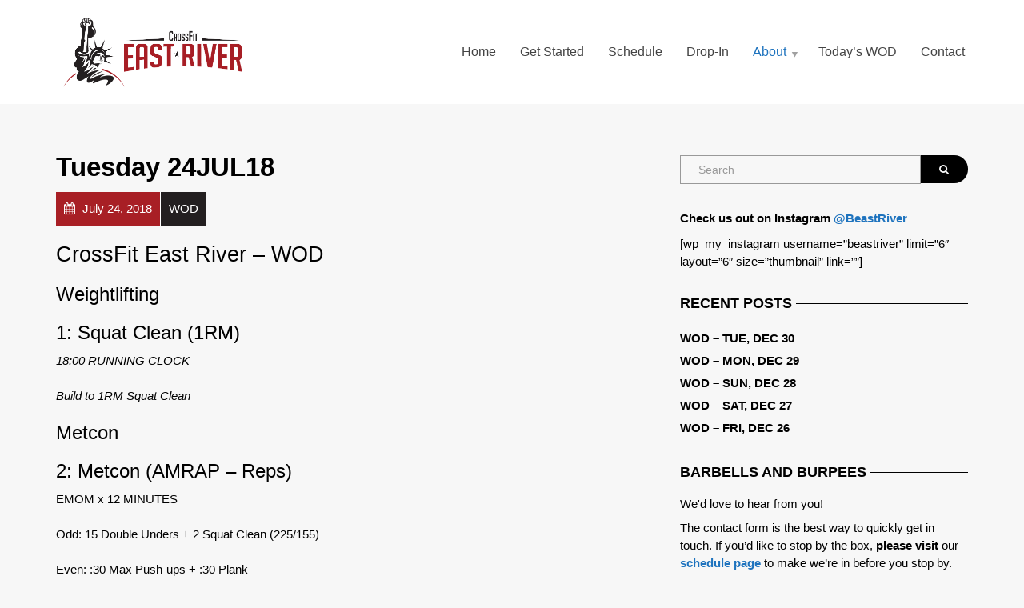

--- FILE ---
content_type: text/html; charset=UTF-8
request_url: https://beastriver.com/archives/7558
body_size: 37629
content:
<!doctype html>
<html class="no-js" lang="en-US">
<head>
<meta charset="UTF-8">
<meta name="apple-mobile-web-app-capable" content="yes">
<meta name="viewport" content="width=device-width, initial-scale=1.0, maximum-scale=1.0, user-scalable=no">
<meta name="HandheldFriendly" content="true">
<meta name="apple-touch-fullscreen" content="yes">
<meta name='robots' content='index, follow, max-image-preview:large, max-snippet:-1, max-video-preview:-1'/>
<style>img:is([sizes="auto" i], [sizes^="auto," i]){contain-intrinsic-size:3000px 1500px}</style>
<title>Tuesday 24JUL18 - CrossFit East River</title>
<link rel="canonical" href="https://beastriver.com/archives/7558"/>
<meta property="og:locale" content="en_US"/>
<meta property="og:type" content="article"/>
<meta property="og:title" content="Tuesday 24JUL18 - CrossFit East River"/>
<meta property="og:description" content="CrossFit East River &#8211; WOD Weightlifting 1: Squat Clean (1RM) 18:00 RUNNING CLOCK Build to 1RM Squat Clean Metcon 2: Metcon (AMRAP &#8211; Reps) EMOM x 12 MINUTES Odd: 15 Double Unders + 2 Squat Clean (225/155) Even: :30 Max Push-ups + :30 Plank"/>
<meta property="og:url" content="https://beastriver.com/archives/7558"/>
<meta property="og:site_name" content="CrossFit East River"/>
<meta property="article:publisher" content="https://www.facebook.com/CrossfitEastRiver/"/>
<meta property="article:published_time" content="2018-07-23T22:45:00+00:00"/>
<meta name="author" content="coach"/>
<meta name="twitter:card" content="summary_large_image"/>
<meta name="twitter:label1" content="Written by"/>
<meta name="twitter:data1" content="coach"/>
<script type="application/ld+json" class="yoast-schema-graph">{"@context":"https://schema.org","@graph":[{"@type":"Article","@id":"https://beastriver.com/archives/7558#article","isPartOf":{"@id":"https://beastriver.com/archives/7558"},"author":{"name":"coach","@id":"https://beastriver.com/#/schema/person/a523ba10c80ee613ff73ee42005c14f8"},"headline":"Tuesday 24JUL18","datePublished":"2018-07-23T22:45:00+00:00","dateModified":"2018-07-23T22:45:00+00:00","mainEntityOfPage":{"@id":"https://beastriver.com/archives/7558"},"wordCount":33,"publisher":{"@id":"https://beastriver.com/#organization"},"articleSection":["WOD"],"inLanguage":"en-US"},{"@type":"WebPage","@id":"https://beastriver.com/archives/7558","url":"https://beastriver.com/archives/7558","name":"Tuesday 24JUL18 - CrossFit East River","isPartOf":{"@id":"https://beastriver.com/#website"},"datePublished":"2018-07-23T22:45:00+00:00","dateModified":"2018-07-23T22:45:00+00:00","breadcrumb":{"@id":"https://beastriver.com/archives/7558#breadcrumb"},"inLanguage":"en-US","potentialAction":[{"@type":"ReadAction","target":["https://beastriver.com/archives/7558"]}]},{"@type":"BreadcrumbList","@id":"https://beastriver.com/archives/7558#breadcrumb","itemListElement":[{"@type":"ListItem","position":1,"name":"Home","item":"https://beastriver.com/"},{"@type":"ListItem","position":2,"name":"WOD","item":"https://beastriver.com/wod"},{"@type":"ListItem","position":3,"name":"Tuesday 24JUL18"}]},{"@type":"WebSite","@id":"https://beastriver.com/#website","url":"https://beastriver.com/","name":"CrossFit East River","description":"The East Village&#039;s Fittest Gym","publisher":{"@id":"https://beastriver.com/#organization"},"potentialAction":[{"@type":"SearchAction","target":{"@type":"EntryPoint","urlTemplate":"https://beastriver.com/?s={search_term_string}"},"query-input":"required name=search_term_string"}],"inLanguage":"en-US"},{"@type":"Organization","@id":"https://beastriver.com/#organization","name":"CrossFit East River","url":"https://beastriver.com/","sameAs":["https://www.instagram.com/beastriver/","https://www.youtube.com/channel/UCD_qOw0b1FzWC5LD2FAVwQw","https://www.facebook.com/CrossfitEastRiver/"],"logo":{"@type":"ImageObject","inLanguage":"en-US","@id":"https://beastriver.com/#/schema/logo/image/","url":"https://beastriver.com/wp-content/uploads/2019/04/logo512x512trans.png","contentUrl":"https://beastriver.com/wp-content/uploads/2019/04/logo512x512trans.png","width":512,"height":512,"caption":"CrossFit East River"},"image":{"@id":"https://beastriver.com/#/schema/logo/image/"}},{"@type":"Person","@id":"https://beastriver.com/#/schema/person/a523ba10c80ee613ff73ee42005c14f8","name":"coach","image":{"@type":"ImageObject","inLanguage":"en-US","@id":"https://beastriver.com/#/schema/person/image/","url":"https://secure.gravatar.com/avatar/9400ae6e2626cb1f2cd23ac1cb7d9ab26785e378b8b28df311d2861c4da88f17?s=96&d=mm&r=g","contentUrl":"https://secure.gravatar.com/avatar/9400ae6e2626cb1f2cd23ac1cb7d9ab26785e378b8b28df311d2861c4da88f17?s=96&d=mm&r=g","caption":"coach"}}]}</script>
<link rel="alternate" type="application/rss+xml" title="CrossFit East River &raquo; Feed" href="https://beastriver.com/feed"/>
<script src="//www.googletagmanager.com/gtag/js?id=G-EX84HZ3D0M" data-cfasync="false" data-wpfc-render="false" async></script>
<script data-cfasync="false" data-wpfc-render="false">var mi_version='8.23.1';
var mi_track_user=true;
var mi_no_track_reason='';
var disableStrs=[
'ga-disable-G-EX84HZ3D0M',
];
function __gtagTrackerIsOptedOut(){
for (var index=0; index < disableStrs.length; index++){
if(document.cookie.indexOf(disableStrs[index] + '=true') > -1){
return true;
}}
return false;
}
if(__gtagTrackerIsOptedOut()){
for (var index=0; index < disableStrs.length; index++){
window[disableStrs[index]]=true;
}}
function __gtagTrackerOptout(){
for (var index=0; index < disableStrs.length; index++){
document.cookie=disableStrs[index] + '=true; expires=Thu, 31 Dec 2099 23:59:59 UTC; path=/';
window[disableStrs[index]]=true;
}}
if('undefined'===typeof gaOptout){
function gaOptout(){
__gtagTrackerOptout();
}}
window.dataLayer=window.dataLayer||[];
window.MonsterInsightsDualTracker={
helpers: {},
trackers: {},
};
if(mi_track_user){
function __gtagDataLayer(){
dataLayer.push(arguments);
}
function __gtagTracker(type, name, parameters){
if(!parameters){
parameters={};}
if(parameters.send_to){
__gtagDataLayer.apply(null, arguments);
return;
}
if(type==='event'){
parameters.send_to=monsterinsights_frontend.v4_id;
var hookName=name;
if(typeof parameters['event_category']!=='undefined'){
hookName=parameters['event_category'] + ':' + name;
}
if(typeof MonsterInsightsDualTracker.trackers[hookName]!=='undefined'){
MonsterInsightsDualTracker.trackers[hookName](parameters);
}else{
__gtagDataLayer('event', name, parameters);
}}else{
__gtagDataLayer.apply(null, arguments);
}}
__gtagTracker('js', new Date());
__gtagTracker('set', {
'developer_id.dZGIzZG': true,
});
__gtagTracker('config', 'G-EX84HZ3D0M', {"forceSSL":"true","link_attribution":"true"});
window.gtag=__gtagTracker;										(function (){
var noopfn=function (){
return null;
};
var newtracker=function (){
return new Tracker();
};
var Tracker=function (){
return null;
};
var p=Tracker.prototype;
p.get=noopfn;
p.set=noopfn;
p.send=function (){
var args=Array.prototype.slice.call(arguments);
args.unshift('send');
__gaTracker.apply(null, args);
};
var __gaTracker=function (){
var len=arguments.length;
if(len===0){
return;
}
var f=arguments[len - 1];
if(typeof f!=='object'||f===null||typeof f.hitCallback!=='function'){
if('send'===arguments[0]){
var hitConverted, hitObject=false, action;
if('event'===arguments[1]){
if('undefined'!==typeof arguments[3]){
hitObject={
'eventAction': arguments[3],
'eventCategory': arguments[2],
'eventLabel': arguments[4],
'value': arguments[5] ? arguments[5]:1,
}}
}
if('pageview'===arguments[1]){
if('undefined'!==typeof arguments[2]){
hitObject={
'eventAction': 'page_view',
'page_path': arguments[2],
}}
}
if(typeof arguments[2]==='object'){
hitObject=arguments[2];
}
if(typeof arguments[5]==='object'){
Object.assign(hitObject, arguments[5]);
}
if('undefined'!==typeof arguments[1].hitType){
hitObject=arguments[1];
if('pageview'===hitObject.hitType){
hitObject.eventAction='page_view';
}}
if(hitObject){
action='timing'===arguments[1].hitType ? 'timing_complete':hitObject.eventAction;
hitConverted=mapArgs(hitObject);
__gtagTracker('event', action, hitConverted);
}}
return;
}
function mapArgs(args){
var arg, hit={};
var gaMap={
'eventCategory': 'event_category',
'eventAction': 'event_action',
'eventLabel': 'event_label',
'eventValue': 'event_value',
'nonInteraction': 'non_interaction',
'timingCategory': 'event_category',
'timingVar': 'name',
'timingValue': 'value',
'timingLabel': 'event_label',
'page': 'page_path',
'location': 'page_location',
'title': 'page_title',
'referrer':'page_referrer',
};
for (arg in args){
if(!(!args.hasOwnProperty(arg)||!gaMap.hasOwnProperty(arg))){
hit[gaMap[arg]]=args[arg];
}else{
hit[arg]=args[arg];
}}
return hit;
}
try {
f.hitCallback();
} catch (ex){
}};
__gaTracker.create=newtracker;
__gaTracker.getByName=newtracker;
__gaTracker.getAll=function (){
return [];
};
__gaTracker.remove=noopfn;
__gaTracker.loaded=true;
window['__gaTracker']=__gaTracker;
})();
}else{
console.log("");
(function (){
function __gtagTracker(){
return null;
}
window['__gtagTracker']=__gtagTracker;
window['gtag']=__gtagTracker;
})();
}</script>
<link rel='stylesheet' id='sbi_styles-css' href='//beastriver.com/wp-content/cache/wpfc-minified/95hz21s9/2rsyw.css' type='text/css' media='all'/>
<link rel='stylesheet' id='wp-block-library-css' href='//beastriver.com/wp-content/cache/wpfc-minified/6xzbrrhw/2rsyw.css' type='text/css' media='all'/>
<style id='classic-theme-styles-inline-css'>.wp-block-button__link{color:#fff;background-color:#32373c;border-radius:9999px;box-shadow:none;text-decoration:none;padding:calc(.667em + 2px) calc(1.333em + 2px);font-size:1.125em}.wp-block-file__button{background:#32373c;color:#fff;text-decoration:none}</style>
<style id='global-styles-inline-css'>:root{--wp--preset--aspect-ratio--square:1;--wp--preset--aspect-ratio--4-3:4/3;--wp--preset--aspect-ratio--3-4:3/4;--wp--preset--aspect-ratio--3-2:3/2;--wp--preset--aspect-ratio--2-3:2/3;--wp--preset--aspect-ratio--16-9:16/9;--wp--preset--aspect-ratio--9-16:9/16;--wp--preset--color--black:#000000;--wp--preset--color--cyan-bluish-gray:#abb8c3;--wp--preset--color--white:#ffffff;--wp--preset--color--pale-pink:#f78da7;--wp--preset--color--vivid-red:#cf2e2e;--wp--preset--color--luminous-vivid-orange:#ff6900;--wp--preset--color--luminous-vivid-amber:#fcb900;--wp--preset--color--light-green-cyan:#7bdcb5;--wp--preset--color--vivid-green-cyan:#00d084;--wp--preset--color--pale-cyan-blue:#8ed1fc;--wp--preset--color--vivid-cyan-blue:#0693e3;--wp--preset--color--vivid-purple:#9b51e0;--wp--preset--gradient--vivid-cyan-blue-to-vivid-purple:linear-gradient(135deg,rgba(6,147,227,1) 0%,rgb(155,81,224) 100%);--wp--preset--gradient--light-green-cyan-to-vivid-green-cyan:linear-gradient(135deg,rgb(122,220,180) 0%,rgb(0,208,130) 100%);--wp--preset--gradient--luminous-vivid-amber-to-luminous-vivid-orange:linear-gradient(135deg,rgba(252,185,0,1) 0%,rgba(255,105,0,1) 100%);--wp--preset--gradient--luminous-vivid-orange-to-vivid-red:linear-gradient(135deg,rgba(255,105,0,1) 0%,rgb(207,46,46) 100%);--wp--preset--gradient--very-light-gray-to-cyan-bluish-gray:linear-gradient(135deg,rgb(238,238,238) 0%,rgb(169,184,195) 100%);--wp--preset--gradient--cool-to-warm-spectrum:linear-gradient(135deg,rgb(74,234,220) 0%,rgb(151,120,209) 20%,rgb(207,42,186) 40%,rgb(238,44,130) 60%,rgb(251,105,98) 80%,rgb(254,248,76) 100%);--wp--preset--gradient--blush-light-purple:linear-gradient(135deg,rgb(255,206,236) 0%,rgb(152,150,240) 100%);--wp--preset--gradient--blush-bordeaux:linear-gradient(135deg,rgb(254,205,165) 0%,rgb(254,45,45) 50%,rgb(107,0,62) 100%);--wp--preset--gradient--luminous-dusk:linear-gradient(135deg,rgb(255,203,112) 0%,rgb(199,81,192) 50%,rgb(65,88,208) 100%);--wp--preset--gradient--pale-ocean:linear-gradient(135deg,rgb(255,245,203) 0%,rgb(182,227,212) 50%,rgb(51,167,181) 100%);--wp--preset--gradient--electric-grass:linear-gradient(135deg,rgb(202,248,128) 0%,rgb(113,206,126) 100%);--wp--preset--gradient--midnight:linear-gradient(135deg,rgb(2,3,129) 0%,rgb(40,116,252) 100%);--wp--preset--font-size--small:13px;--wp--preset--font-size--medium:20px;--wp--preset--font-size--large:36px;--wp--preset--font-size--x-large:42px;--wp--preset--spacing--20:0.44rem;--wp--preset--spacing--30:0.67rem;--wp--preset--spacing--40:1rem;--wp--preset--spacing--50:1.5rem;--wp--preset--spacing--60:2.25rem;--wp--preset--spacing--70:3.38rem;--wp--preset--spacing--80:5.06rem;--wp--preset--shadow--natural:6px 6px 9px rgba(0, 0, 0, 0.2);--wp--preset--shadow--deep:12px 12px 50px rgba(0, 0, 0, 0.4);--wp--preset--shadow--sharp:6px 6px 0px rgba(0, 0, 0, 0.2);--wp--preset--shadow--outlined:6px 6px 0px -3px rgba(255, 255, 255, 1), 6px 6px rgba(0, 0, 0, 1);--wp--preset--shadow--crisp:6px 6px 0px rgba(0, 0, 0, 1);}:where(.is-layout-flex){gap:0.5em;}:where(.is-layout-grid){gap:0.5em;}body .is-layout-flex{display:flex;}.is-layout-flex{flex-wrap:wrap;align-items:center;}.is-layout-flex > :is(*, div){margin:0;}body .is-layout-grid{display:grid;}.is-layout-grid > :is(*, div){margin:0;}:where(.wp-block-columns.is-layout-flex){gap:2em;}:where(.wp-block-columns.is-layout-grid){gap:2em;}:where(.wp-block-post-template.is-layout-flex){gap:1.25em;}:where(.wp-block-post-template.is-layout-grid){gap:1.25em;}.has-black-color{color:var(--wp--preset--color--black) !important;}.has-cyan-bluish-gray-color{color:var(--wp--preset--color--cyan-bluish-gray) !important;}.has-white-color{color:var(--wp--preset--color--white) !important;}.has-pale-pink-color{color:var(--wp--preset--color--pale-pink) !important;}.has-vivid-red-color{color:var(--wp--preset--color--vivid-red) !important;}.has-luminous-vivid-orange-color{color:var(--wp--preset--color--luminous-vivid-orange) !important;}.has-luminous-vivid-amber-color{color:var(--wp--preset--color--luminous-vivid-amber) !important;}.has-light-green-cyan-color{color:var(--wp--preset--color--light-green-cyan) !important;}.has-vivid-green-cyan-color{color:var(--wp--preset--color--vivid-green-cyan) !important;}.has-pale-cyan-blue-color{color:var(--wp--preset--color--pale-cyan-blue) !important;}.has-vivid-cyan-blue-color{color:var(--wp--preset--color--vivid-cyan-blue) !important;}.has-vivid-purple-color{color:var(--wp--preset--color--vivid-purple) !important;}.has-black-background-color{background-color:var(--wp--preset--color--black) !important;}.has-cyan-bluish-gray-background-color{background-color:var(--wp--preset--color--cyan-bluish-gray) !important;}.has-white-background-color{background-color:var(--wp--preset--color--white) !important;}.has-pale-pink-background-color{background-color:var(--wp--preset--color--pale-pink) !important;}.has-vivid-red-background-color{background-color:var(--wp--preset--color--vivid-red) !important;}.has-luminous-vivid-orange-background-color{background-color:var(--wp--preset--color--luminous-vivid-orange) !important;}.has-luminous-vivid-amber-background-color{background-color:var(--wp--preset--color--luminous-vivid-amber) !important;}.has-light-green-cyan-background-color{background-color:var(--wp--preset--color--light-green-cyan) !important;}.has-vivid-green-cyan-background-color{background-color:var(--wp--preset--color--vivid-green-cyan) !important;}.has-pale-cyan-blue-background-color{background-color:var(--wp--preset--color--pale-cyan-blue) !important;}.has-vivid-cyan-blue-background-color{background-color:var(--wp--preset--color--vivid-cyan-blue) !important;}.has-vivid-purple-background-color{background-color:var(--wp--preset--color--vivid-purple) !important;}.has-black-border-color{border-color:var(--wp--preset--color--black) !important;}.has-cyan-bluish-gray-border-color{border-color:var(--wp--preset--color--cyan-bluish-gray) !important;}.has-white-border-color{border-color:var(--wp--preset--color--white) !important;}.has-pale-pink-border-color{border-color:var(--wp--preset--color--pale-pink) !important;}.has-vivid-red-border-color{border-color:var(--wp--preset--color--vivid-red) !important;}.has-luminous-vivid-orange-border-color{border-color:var(--wp--preset--color--luminous-vivid-orange) !important;}.has-luminous-vivid-amber-border-color{border-color:var(--wp--preset--color--luminous-vivid-amber) !important;}.has-light-green-cyan-border-color{border-color:var(--wp--preset--color--light-green-cyan) !important;}.has-vivid-green-cyan-border-color{border-color:var(--wp--preset--color--vivid-green-cyan) !important;}.has-pale-cyan-blue-border-color{border-color:var(--wp--preset--color--pale-cyan-blue) !important;}.has-vivid-cyan-blue-border-color{border-color:var(--wp--preset--color--vivid-cyan-blue) !important;}.has-vivid-purple-border-color{border-color:var(--wp--preset--color--vivid-purple) !important;}.has-vivid-cyan-blue-to-vivid-purple-gradient-background{background:var(--wp--preset--gradient--vivid-cyan-blue-to-vivid-purple) !important;}.has-light-green-cyan-to-vivid-green-cyan-gradient-background{background:var(--wp--preset--gradient--light-green-cyan-to-vivid-green-cyan) !important;}.has-luminous-vivid-amber-to-luminous-vivid-orange-gradient-background{background:var(--wp--preset--gradient--luminous-vivid-amber-to-luminous-vivid-orange) !important;}.has-luminous-vivid-orange-to-vivid-red-gradient-background{background:var(--wp--preset--gradient--luminous-vivid-orange-to-vivid-red) !important;}.has-very-light-gray-to-cyan-bluish-gray-gradient-background{background:var(--wp--preset--gradient--very-light-gray-to-cyan-bluish-gray) !important;}.has-cool-to-warm-spectrum-gradient-background{background:var(--wp--preset--gradient--cool-to-warm-spectrum) !important;}.has-blush-light-purple-gradient-background{background:var(--wp--preset--gradient--blush-light-purple) !important;}.has-blush-bordeaux-gradient-background{background:var(--wp--preset--gradient--blush-bordeaux) !important;}.has-luminous-dusk-gradient-background{background:var(--wp--preset--gradient--luminous-dusk) !important;}.has-pale-ocean-gradient-background{background:var(--wp--preset--gradient--pale-ocean) !important;}.has-electric-grass-gradient-background{background:var(--wp--preset--gradient--electric-grass) !important;}.has-midnight-gradient-background{background:var(--wp--preset--gradient--midnight) !important;}.has-small-font-size{font-size:var(--wp--preset--font-size--small) !important;}.has-medium-font-size{font-size:var(--wp--preset--font-size--medium) !important;}.has-large-font-size{font-size:var(--wp--preset--font-size--large) !important;}.has-x-large-font-size{font-size:var(--wp--preset--font-size--x-large) !important;}:where(.wp-block-post-template.is-layout-flex){gap:1.25em;}:where(.wp-block-post-template.is-layout-grid){gap:1.25em;}:where(.wp-block-columns.is-layout-flex){gap:2em;}:where(.wp-block-columns.is-layout-grid){gap:2em;}:root :where(.wp-block-pullquote){font-size:1.5em;line-height:1.6;}</style>
<link rel='stylesheet' id='contact-form-7-css' href='//beastriver.com/wp-content/cache/wpfc-minified/fp7isywg/2rsyw.css' type='text/css' media='all'/>
<link rel='stylesheet' id='simple-staff-list-css' href='//beastriver.com/wp-content/cache/wpfc-minified/7z73d37m/2rsyw.css' type='text/css' media='all'/>
<link rel='stylesheet' id='plethora-icons-css' href='//beastriver.com/wp-content/cache/wpfc-minified/6zvp4tde/2rsyw.css' type='text/css' media='all'/>
<link rel='stylesheet' id='abcfsl-staff-list-css' href='//beastriver.com/wp-content/cache/wpfc-minified/l0am650l/2rsyw.css' type='text/css' media='all'/>
<link rel='stylesheet' id='animate-css' href='//beastriver.com/wp-content/cache/wpfc-minified/l1du0rmn/2rsyw.css' type='text/css' media='all'/>
<link rel='stylesheet' id='plethora-custom-bootstrap-css' href='//beastriver.com/wp-content/cache/wpfc-minified/lp41f2ee/2rsyw.css' type='text/css' media='all'/>
<link rel='stylesheet' id='plethora-dynamic-style-css' href='//beastriver.com/wp-content/cache/wpfc-minified/qlymn14s/2rsyw.css' type='text/css' media='all'/>
<link rel='stylesheet' id='plethora-style-css' href='//beastriver.com/wp-content/themes/healthflex-child/style.css?ver=ada77774800b67057aa416010d85e48b' type='text/css' media='all'/>
<script src="https://beastriver.com/wp-content/plugins/google-analytics-for-wordpress/assets/js/frontend-gtag.min.js?ver=8.23.1" id="monsterinsights-frontend-script-js"></script>
<script data-cfasync="false" data-wpfc-render="false" id='monsterinsights-frontend-script-js-extra'>var monsterinsights_frontend={"js_events_tracking":"true","download_extensions":"doc,pdf,ppt,zip,xls,docx,pptx,xlsx","inbound_paths":"[{\"path\":\"\\\/go\\\/\",\"label\":\"affiliate\"},{\"path\":\"\\\/recommend\\\/\",\"label\":\"affiliate\"}]","home_url":"https:\/\/beastriver.com","hash_tracking":"false","v4_id":"G-EX84HZ3D0M"};</script>
<script src="https://beastriver.com/wp-includes/js/jquery/jquery.min.js?ver=3.7.1" id="jquery-core-js"></script>
<script src="https://beastriver.com/wp-includes/js/jquery/jquery-migrate.min.js?ver=3.4.1" id="jquery-migrate-js"></script>
<script src="https://beastriver.com/wp-content/themes/healthflex/includes/core/assets/js/libs/modernizr/modernizr.custom.48287.js?ver=ada77774800b67057aa416010d85e48b" id="plethora-modernizr-js"></script>
<link rel="https://api.w.org/" href="https://beastriver.com/wp-json/"/><link rel="alternate" title="JSON" type="application/json" href="https://beastriver.com/wp-json/wp/v2/posts/7558"/><link rel="EditURI" type="application/rsd+xml" title="RSD" href="https://beastriver.com/xmlrpc.php?rsd"/>
<link rel='shortlink' href='https://beastriver.com/?p=7558'/>
<link rel="alternate" title="oEmbed (JSON)" type="application/json+oembed" href="https://beastriver.com/wp-json/oembed/1.0/embed?url=https%3A%2F%2Fbeastriver.com%2Farchives%2F7558"/>
<link rel="alternate" title="oEmbed (XML)" type="text/xml+oembed" href="https://beastriver.com/wp-json/oembed/1.0/embed?url=https%3A%2F%2Fbeastriver.com%2Farchives%2F7558&#038;format=xml"/>
<meta name="generator" content="Powered by WPBakery Page Builder - drag and drop page builder for WordPress."/>
<!--[if lte IE 9]><link rel="stylesheet" type="text/css" href='//beastriver.com/wp-content/cache/wpfc-minified/dt3l0gja/2rsyv.css' media="screen"><![endif]--><link rel="icon" href="https://beastriver.com/wp-content/uploads/2023/02/cropped-LOGO_icon-32x32.png" sizes="32x32"/>
<link rel="icon" href="https://beastriver.com/wp-content/uploads/2023/02/cropped-LOGO_icon-192x192.png" sizes="192x192"/>
<link rel="apple-touch-icon" href="https://beastriver.com/wp-content/uploads/2023/02/cropped-LOGO_icon-180x180.png"/>
<meta name="msapplication-TileImage" content="https://beastriver.com/wp-content/uploads/2023/02/cropped-LOGO_icon-270x270.png"/>
<noscript><style>.wpb_animate_when_almost_visible{opacity:1;}</style></noscript>			
<style>.header{box-shadow:none;-webkit-box-shadow:none;}
.menu_container ul.main_menu li a{font-size:16px;font-weight:normal;text-transform:none;}
.menu_container ul.main_menu li.lihasdropdown ul li a{font-size:14px;}
.menu_container ul.main_menu li.lihasdropdown > a::after{top:15px;}
.caption .inner.transparent_film{padding:42px;}
.caption .inner .t1{line-height:1.2em;}
.caption .inner p.desc{line-height:1.4em;}
p:not(.social):not(.contact_detail) > a:not(.btn){position:relative;}
p:not(.social):not(.contact_detail) > a:not(.btn)::after{border-bottom-style:solid;border-bottom-width:8px;border-color:inherit;bottom:1px;content:"";display:inline-block;left:0;opacity:0.2;position:absolute;width:100%;transition:bottom 0.1s ease-in-out;}
p:not(.social):not(.contact_detail) > a:not(.btn):hover::after{bottom:3px;}
.head_panel .hgroup .title h1{font-weight:normal;padding:26px 0 20px;}
.head_panel .hgroup .title.transparent_film h1{font-weight:normal;padding:26px 0 20px;}
.testimonial-slider .owl-carousel .owl-item img{width:auto;}
.testimonial .owl-theme .owl-dots .owl-dot span{background:#ffffff none repeat scroll 0 0;}
footer .pl_about_us_widget{text-align:center;}
footer .pl_about_us_widget p.contact_detail{display:inline-block;margin:5px 10px;}
.pl_about_us_widget p i, .pl_about_us_widget p a:link i{border-radius:100px;height:46px;line-height:46px;margin:0 10px 10px 0;width:46px;color:#ffffff;}
footer .pl_about_us_widget p a:hover i, footer .pl_about_us_widget p a:active i{color:#333333;}
.btn{border-radius:100px;}</style>	
<script async src="https://www.googletagmanager.com/gtag/js?id=UA-227019580-1">
</script>
<script>window.dataLayer=window.dataLayer||[];
function gtag(){dataLayer.push(arguments);}
gtag('js', new Date());
gtag('config', 'UA-227019580-1');</script>
</head>
<body data-rsssl=1 class="wp-singular post-template-default single single-post postid-7558 single-format-standard wp-theme-healthflex wp-child-theme-healthflex-child wpb-js-composer js-comp-ver-5.7 vc_responsive sticky_header">
<div class="overflow_wrapper">
<div class="header">  <div class="mainbar color">
<div class="container">
<div class="logo"> <a href="https://beastriver.com" class="brand"> <img src="https://beastriver.com/wp-content/uploads/2022/12/CFER_LOGO_RECTм2.png" alt="HealthFlex"> </a></div><div class="menu_container"><span class="close_menu">&times;</span> <ul id="menu-mainmenu" class="main_menu hover_menu"><li id="menu-item-342" class="menu-item menu-item-type-post_type menu-item-object-page menu-item-home menu-item-342"><a title="Home" href="https://beastriver.com/">Home</a></li> <li id="menu-item-15969" class="menu-item menu-item-type-custom menu-item-object-custom menu-item-15969"><a title="Get Started" href="https://brfit.wodify.com/OnlineSalesPortal/SessionsByLocationEntry.aspx?LocationId=1777&#038;OnlineMembershipId=13476&#038;ProgramId=9326">Get Started</a></li> <li id="menu-item-8150" class="menu-item menu-item-type-post_type menu-item-object-page menu-item-8150"><a title="Schedule" href="https://beastriver.com/schedule">Schedule</a></li> <li id="menu-item-8153" class="menu-item menu-item-type-post_type menu-item-object-page menu-item-8153"><a title="Drop-In" href="https://beastriver.com/drop-in">Drop-In</a></li> <li id="menu-item-8157" class="menu-item menu-item-type-custom menu-item-object-custom menu-item-has-children menu-item-8157 lihasdropdown"><a title="About">About </a> <ul role="menu" class="menu-dropdown"> <li id="menu-item-10109" class="menu-item menu-item-type-post_type menu-item-object-page menu-item-10109"><a title="Staff" href="https://beastriver.com/about-us/staff">Staff</a></li> <li id="menu-item-8250" class="menu-item menu-item-type-post_type menu-item-object-page menu-item-8250"><a title="Pricing and Policies" href="https://beastriver.com/pricing-and-policies">Pricing and Policies</a></li> <li id="menu-item-8170" class="menu-item menu-item-type-post_type menu-item-object-page menu-item-8170"><a title="Facility" href="https://beastriver.com/about-us/facility">Facility</a></li> <li id="menu-item-8173" class="menu-item menu-item-type-custom menu-item-object-custom menu-item-has-children menu-item-8173 sublihasdropdown"><a title="Resources">Resources</a> <ul role="menu" class="menu-dropdown"> <li id="menu-item-8175" class="menu-item menu-item-type-custom menu-item-object-custom menu-item-8175"><a title="mobility WOD" href="http://www.mobilitywod.com/">mobility WOD</a></li> <li id="menu-item-8229" class="menu-item menu-item-type-custom menu-item-object-custom menu-item-8229"><a title="Travel WODs" href="/wp-content/uploads/2019/10/Travel-WODs.pdf">Travel WODs</a></li> </ul> </li> </ul> </li> <li id="menu-item-349" class="menu-item menu-item-type-post_type menu-item-object-page current_page_parent menu-item-349"><a title="Today&#039;s WOD" href="https://beastriver.com/wod">Today&#8217;s WOD</a></li> <li id="menu-item-350" class="menu-item menu-item-type-post_type menu-item-object-page menu-item-350"><a title="Contact" href="https://beastriver.com/contact">Contact</a></li> </ul></div><label class="mobile_collapser"><span>MENU</span></label></div></div></div><div class="brand-colors"></div><div class="main foo" data-colorset="foo"><section class="sidebar_on padding_top_half"><div class="container"><div class="row"><div class="col-sm-8 col-md-8 main_col">	
<script async src="https://www.googletagmanager.com/gtag/js?id=UA-227019580-1">
</script>
<script>window.dataLayer=window.dataLayer||[];
function gtag(){dataLayer.push(arguments);}
gtag('js', new Date());
gtag('config', 'UA-227019580-1');</script><article id="post-7558" class="post post-7558 type-post status-publish format-standard hentry category-wod"><h1 class="post_title">Tuesday 24JUL18</h1><div class="post_figure_and_info"><div class="post_sub"><span class="post_info post_date"><i class="fa fa-calendar"></i> July 24, 2018</span><a href="https://beastriver.com/archives/category/wod" title="View all posts in category: WOD"><span class="post_info post_categories">WOD</span></a></div></div><p></p>
<h2>CrossFit East River &#8211; WOD</h2>
<p></p>
<h3>Weightlifting</h3>
<h3>1: Squat Clean (1RM)</h3>
<p></em></em><em>18:00 RUNNING CLOCK<br />
<br />Build to 1RM Squat Clean</em></p>
<h3>Metcon</h3>
<h3>2: Metcon (AMRAP &#8211; Reps)</h3>
<p>EMOM x 12 MINUTES<br />
<br />Odd: 15 Double Unders + 2 Squat Clean (225/155)<br />
<br />Even: :30 Max Push-ups + :30 Plank</em></em></em></p>
</article></div><div id="sidebar" class="col-sm-4 col-md-4"><aside id="search-2" class="widget widget_search">                         <form method="get" name="s" id="s" action="https://beastriver.com/">                              <div class="row">                                <div class="col-lg-12">                                    <div class="input-group"> <input name="s" id="search" class="form-control" type="text" placeholder="Search"> <span class="input-group-btn"> <button class="btn btn-default" type="submit"><i class="fa fa-search"></i></button> </span></div></div></div></form></aside><aside id="text-3" class="widget widget_text">			<div class="textwidget"><p><strong>Check us out on Instagram <a href="https://www.instagram.com/beastriver/" target="_blank" rel="noopener">@BeastRiver</a></strong></p> <p>[wp_my_instagram username=&#8221;beastriver&#8221; limit=&#8221;6&#8243; layout=&#8221;6&#8243; size=&#8221;thumbnail&#8221; link=&#8221;&#8221;]</p></div></aside>
<aside id="recent-posts-2" class="widget widget_recent_entries">
<h4>Recent Posts</h4>
<ul>
<li> <a href="https://beastriver.com/archives/16502">WOD &#8211; Tue, Dec 30</a> </li>
<li> <a href="https://beastriver.com/archives/16500">WOD &#8211; Mon, Dec 29</a> </li>
<li> <a href="https://beastriver.com/archives/16498">WOD &#8211; Sun, Dec 28</a> </li>
<li> <a href="https://beastriver.com/archives/16496">WOD &#8211; Sat, Dec 27</a> </li>
<li> <a href="https://beastriver.com/archives/16494">WOD &#8211; Fri, Dec 26</a> </li>
</ul>
</aside>
<aside id="plethora-aboutus-widget-1" class="widget aboutus-widget">
<div class="pl_about_us_widget"> <h4> BARBELLS AND BURPEES </h4> <p><h5>We'd love to hear from you!</h5> The contact form is the best way to quickly get in touch. If you’d like to stop by the box, <b>please visit</b> our <a href="/get-started"><b>schedule page</b></a> to make we’re in before you stop by.</p> <p class='contact_detail'><a href='tel:‪(347) 352-7154‬'><i class='fa fa-phone'></i></a><span><a href='tel:‪(347) 352-7154‬'>‪(347) 352-7154‬</a></span></p> <p class='contact_detail'><a href='mailto:team@BeastRiver.com'><i class='fa fa-envelope'></i></a><span><a href='mailto:team@BeastRiver.com'>team@BeastRiver.com</a></span></p> <p class="contact_detail"> <a href='https://www.google.com/maps/place/Beast+River+Fitness/@40.7255385,-73.9805029,17z/data=!3m1!4b1!4m5!3m4!1s0x89c259774374a1e9:0xca18bb83a347d4c9!8m2!3d40.7255385!4d-73.9783142' target='_blank'> <i class='fa fa-location-arrow'></i> </a> <span><a href='https://www.google.com/maps/place/Beast+River+Fitness/@40.7255385,-73.9805029,17z/data=!3m1!4b1!4m5!3m4!1s0x89c259774374a1e9:0xca18bb83a347d4c9!8m2!3d40.7255385!4d-73.9783142' target='_blank'>647 E 9th Street New York, NY 10009</a></span> </p> <p class="social"> <a href='https://www.yelp.com/biz/beast-river-fitness-new-york' target='_blank' title="Yelp"><i class='fa fa-yelp'></i></a> <a href='https://www.facebook.com/BeastRiverFitness' target='_blank' title="Facebook"><i class='fa fa-facebook'></i></a> <a href='https://www.youtube.com/channel/UCD_qOw0b1FzWC5LD2FAVwQw' target='_blank' title="YouTube"><i class='fa fa-youtube'></i></a> <a href='https://www.instagram.com/beastriver/?hl=en' target='_blank' title="Instagram"><i class='fa fa-instagram'></i></a> </p></div></aside></div></div></div></section></div><footer class="sep_angled_positive_top separator_top">
<div class="container">
<div class="row">
<div class="col-md-12">
<aside id="plethora-aboutus-widget-4" class="widget aboutus-widget">
<div class="pl_about_us_widget horizontal"> <p><img src="https://beastriver.com/wp-content/uploads/2022/12/cropped-CFER_LOGO_SQR-2.jpg" alt="" style="max-width:150px"></p> <p class='contact_detail'><a href='tel:‪(347) 766-1049‬'><i class='fa fa-phone'></i></a><span><a href='tel:‪(347) 766-1049‬'>‪(347) 766-1049‬</a></span></p> <p class='contact_detail'><a href='mailto:team@BeastRiver.com'><i class='fa fa-envelope'></i></a><span><a href='mailto:team@BeastRiver.com'>team@BeastRiver.com</a></span></p> <p class="contact_detail"> <a href='https://www.google.com/maps/place/Beast+River+Fitness/@40.7255385,-73.9805029,17z/data=!3m1!4b1!4m5!3m4!1s0x89c259774374a1e9:0xca18bb83a347d4c9!8m2!3d40.7255385!4d-73.9783142' target='_blank'> <i class='fa fa-location-arrow'></i> </a> <span><a href='https://www.google.com/maps/place/Beast+River+Fitness/@40.7255385,-73.9805029,17z/data=!3m1!4b1!4m5!3m4!1s0x89c259774374a1e9:0xca18bb83a347d4c9!8m2!3d40.7255385!4d-73.9783142' target='_blank'>647 East 9th Street, New York, NY 10009</a></span> </p> <p class="social"> <a href='https://www.yelp.com/biz/beast-river-fitness-new-york' target='_blank' title="Yelp"><i class='fa fa-yelp'></i></a> <a href='https://www.facebook.com/BeastRiverFitness' target='_blank' title="Facebook"><i class='fa fa-facebook'></i></a> <a href='https://www.youtube.com/channel/UCD_qOw0b1FzWC5LD2FAVwQw' target='_blank' title="YouTube"><i class='fa fa-youtube'></i></a> <a href='https://www.instagram.com/beastriver/?hl=en' target='_blank' title="Instagram"><i class='fa fa-instagram'></i></a> </p></div></aside>
<aside id="text-2" class="widget widget_text">			<div class="textwidget"></div></aside></div></div></div></footer>
<div class="copyright skincolored_section">
<div class="skincolored_section transparent_film">
<div class="container">
<div class="row">
<div class="col-sm-6 col-md-6"> Copyright Leon Barbell LLC &copy;2023 all rights reserved</div><div class="col-sm-6 col-md-6 text-right"> CrossFit East River | The East Village's Fittest Gym</div></div></div></div></div></div><a href="javascript:" id="return-to-top"><i class="fa fa-chevron-up"></i></a><script type="speculationrules">{"prefetch":[{"source":"document","where":{"and":[{"href_matches":"\/*"},{"not":{"href_matches":["\/wp-*.php","\/wp-admin\/*","\/wp-content\/uploads\/*","\/wp-content\/*","\/wp-content\/plugins\/*","\/wp-content\/themes\/healthflex-child\/*","\/wp-content\/themes\/healthflex\/*","\/*\\?(.+)"]}},{"not":{"selector_matches":"a[rel~=\"nofollow\"]"}},{"not":{"selector_matches":".no-prefetch, .no-prefetch a"}}]},"eagerness":"conservative"}]}</script>
<script>var sbiajaxurl="https://beastriver.com/wp-admin/admin-ajax.php";</script>
<script src="https://beastriver.com/wp-content/plugins/contact-form-7/includes/swv/js/index.js?ver=5.6.4" id="swv-js"></script>
<script id="contact-form-7-js-extra">var wpcf7={"api":{"root":"https:\/\/beastriver.com\/wp-json\/","namespace":"contact-form-7\/v1"}};</script>
<script src="https://beastriver.com/wp-content/plugins/contact-form-7/includes/js/index.js?ver=5.6.4" id="contact-form-7-js"></script>
<script src="https://beastriver.com/wp-content/themes/healthflex/includes/core/assets/js/libs/totop/jquery.ui.totop.js?ver=ada77774800b67057aa416010d85e48b" id="plethora-totop-js"></script>
<script src="https://beastriver.com/wp-content/themes/healthflex/assets/js/libs/bootstrap.min.js?ver=ada77774800b67057aa416010d85e48b" id="boostrap-js"></script>
<script src="https://beastriver.com/wp-content/themes/healthflex/includes/core/assets/js/libs/easing/easing.min.js?ver=ada77774800b67057aa416010d85e48b" id="easing-js"></script>
<script src="https://beastriver.com/wp-content/themes/healthflex/includes/core/assets/js/libs/wow/wow.min.js?ver=ada77774800b67057aa416010d85e48b" id="wow-animation-lib-js"></script>
<script src="https://beastriver.com/wp-content/themes/healthflex/includes/core/assets/js/libs/conformity/dist/conformity.min.js?ver=ada77774800b67057aa416010d85e48b" id="conformity-js"></script>
<script src="https://beastriver.com/wp-content/themes/healthflex/assets/js/libs/particlesjs/particles.min.js?ver=ada77774800b67057aa416010d85e48b" id="plethora-particles-js"></script>
<script src="https://beastriver.com/wp-content/themes/healthflex/includes/core/assets/js/libs/parallax/parallax.min.js?ver=ada77774800b67057aa416010d85e48b" id="parallax-js"></script>
<script id="plethora-init-js-extra">var themeConfig={"GENERAL":{"debug":false},"PARTICLES":{"enable":true,"color":"#bcbcbc","opacity":0.8000000000000000444089209850062616169452667236328125,"bgColor":"transparent","bgColorDark":"transparent","colorParallax":"#4D83C9","bgColorParallax":"transparent"}};</script>
<script src="https://beastriver.com/wp-content/themes/healthflex/assets/js/theme.js?ver=ada77774800b67057aa416010d85e48b" id="plethora-init-js"></script>
</body>
</html><!-- WP Fastest Cache file was created in 1.0367441177368 seconds, on 25-12-25 12:55:15 --><!-- need to refresh to see cached version -->

--- FILE ---
content_type: text/css
request_url: https://beastriver.com/wp-content/cache/wpfc-minified/qlymn14s/2rsyw.css
body_size: 221722
content:
.background_cover{-webkit-background-size:cover;-moz-background-size:cover;-o-background-size:cover;background-position:center center;background-repeat:no-repeat;background-size:cover;}
.background_cover_fixed{-webkit-background-size:cover;-moz-background-size:cover;-o-background-size:cover;background-position:center center;background-repeat:no-repeat;background-size:cover;background-attachment:fixed;}
.bg_vtop{background-position:center top !important;}
.bg_vbottom{background-position:center bottom !important;}
.full_height{min-height:calc(100vh - 130px);min-height:-o-calc(100vh - 130px);min-height:-webkit-calc(100vh - 130px);min-height:-moz-calc(100vh - 130px);}
.transparent_header .full_height{min-height:calc(100vh);min-height:-o-calc(100vh);min-height:-webkit-calc(100vh);min-height:-moz-calc(100vh);}
.show{visibility:visible !important;opacity:1 !important;filter:alpha(opacity=100) !important;}
.not_visible{visibility:hidden;}
.pause_animation{-moz-animation-name:none;-webkit-animation-name:none;animation-name:none;visibility:hidden;}
.overflow_hidden{overflow:hidden;}
.uppercase{text-transform:uppercase !important;}
.centered{text-align:center !important;}
.elevate{-o-transform:translate(0px, -45%) !important;-webkit-transform:translate(0px, -45%) !important;-ms-transform:translate(0px, -45%) !important;transform:translate(0px, -45%) !important;}
@media(max-width:767px){
.elevate{-o-transform:translate(0px, 0px) !important;-webkit-transform:translate(0px, 0px) !important;-ms-transform:translate(0px, 0px) !important;transform:translate(0px, 0px) !important;margin-bottom:64px !important;margin-top:0 !important;}
}
.lead{font-size:17px;font-weight:normal;}
@media(min-width:768px){
.lead{font-size:22.5px;}
}
.btn_inline{display:inline-block;margin-right:10px;}
.btn_block a.btn{display:block !important;}
.boxed{padding-top:30px !important;padding-bottom:30px !important;padding-left:20px !important;padding-right:20px !important;}
.boxed_plus{padding-left:40px !important;padding-right:40px !important;padding-top:30px !important;padding-bottom:30px !important;}
.boxed_special{padding-top:40px !important;padding-bottom:37px !important;padding-left:20px !important;padding-right:20px !important;border:solid 1px #231f20 !important;}
.boxed_special:after{content:"";display:inline-block;height:5px;background:#231f20;bottom:0;width:80px;position:absolute;left:50%;-o-transform:translate(-50%, 0);-webkit-transform:translate(-50%, 0);-ms-transform:translate(-50%, 0);transform:translate(-50%, 0);}
div[class*='_section'].boxed_special{border:solid 1px #231f20 !important;}
.stretchy_wrapper{width:100% !important;padding-bottom:56.25% !important;position:relative !important;overflow:hidden !important;height:0px;-webkit-background-size:cover;-moz-background-size:cover;-o-background-size:cover;background-position:center center;background-repeat:no-repeat;background-size:cover;display:block;}
.stretchy_wrapper.ratio_16-9{padding-bottom:56.25% !important;}
.stretchy_wrapper.ratio_15-9{padding-bottom:62% !important;}
.stretchy_wrapper.ratio_4-3{padding-bottom:75% !important;}
.stretchy_wrapper.ratio_12-5{padding-bottom:41.66% !important;}
.stretchy_wrapper.ratio_2-1{padding-bottom:50% !important;}
.stretchy_wrapper.ratio_1-1{padding-bottom:100% !important;}
.stretchy_wrapper.ratio_5-1{padding-bottom:20% !important;}
.stretchy_wrapper > *{display:block;position:absolute !important;top:0;bottom:0;left:0;right:0;width:100%;height:100%;}
.transparent,
.transparent_film{background-color:transparent !important;}
.transparent_film > *{position:relative;}
.transparent_film:before{display:block;content:'';position:absolute;left:0;top:0;width:100%;height:100%;z-index:0;background-color:#f7f7f7;background-color:rgba(247, 247, 247, 0.3);}
.black_section.transparent_film:before{background-color:#000000;background-color:rgba(0, 0, 0, 0.3);}
.white_section.transparent_film:before{background-color:#ffffff;background-color:rgba(255, 255, 255, 0.3);}
.skincolored_section.transparent_film:before{background-color:#151314;background-color:rgba(21, 19, 20, 0.3);}
.secondary_section.transparent_film:before{background-color:#921b20;background-color:rgba(146, 27, 32, 0.3);}
.dark_section.transparent_film:before{background-color:#324245;background-color:rgba(50, 66, 69, 0.3);}
.light_section.transparent_film:before{background-color:#f2f2f2;background-color:rgba(242, 242, 242, 0.3);}
.neutralize_links a:link,
.neutralize_links a:visited{color:#000000 !important;}
.black_section.neutralize_links a:link,
.black_section .neutralize_links a:link,
.black_section.neutralize_links a:visited,
.black_section .neutralize_links a:visited{color:#ffffff !important;}
.white_section.neutralize_links a:link,
.white_section .neutralize_links a:link,
.white_section.neutralize_links a:visited,
.white_section .neutralize_links a:visited{color:#555555 !important;}
.skincolored_section.neutralize_links a:link,
.skincolored_section .neutralize_links a:link,
.skincolored_section.neutralize_links a:visited,
.skincolored_section .neutralize_links a:visited{color:#ffffff !important;}
.secondary_section.neutralize_links a:link,
.secondary_section .neutralize_links a:link,
.secondary_section.neutralize_links a:visited,
.secondary_section .neutralize_links a:visited{color:#ffffff !important;}
.dark_section.neutralize_links a:link,
.dark_section .neutralize_links a:link,
.dark_section.neutralize_links a:visited,
.dark_section .neutralize_links a:visited{color:#ffffff !important;}
.light_section.neutralize_links a:link,
.light_section .neutralize_links a:link,
.light_section.neutralize_links a:visited,
.light_section .neutralize_links a:visited{color:#323232 !important;}
.gradient_film_to_top,
.gradient_film_to_bottom{background-color:transparent !important;}
.gradient_film_to_top > *,
.gradient_film_to_bottom > *{position:relative;}
.gradient_film_to_top:before,
.gradient_film_to_bottom:before{content:'';display:block;position:absolute;left:0;top:0;width:100%;height:100%;z-index:0;}
.gradient_film_to_top:before{background:linear-gradient(to top, #f7f7f7 0%, rgba(247, 247, 247, 0.8) 10%, rgba(255, 255, 255, 0) 100%);}
.gradient_film_to_bottom:before{background:linear-gradient(to bottom, #f7f7f7 0%, rgba(247, 247, 247, 0.8) 10%, rgba(255, 255, 255, 0) 100%);}
.black_section.gradient_film_to_bottom:before{background:linear-gradient(to bottom, rgba(0, 0, 0, 0.65) 0%, rgba(255, 255, 255, 0) 100%);}
.white_section.gradient_film_to_bottom:before{background:linear-gradient(to bottom, rgba(255, 255, 255, 0.65) 0%, rgba(255, 255, 255, 0) 100%);}
.skincolored_section.gradient_film_to_bottom:before{background:linear-gradient(to bottom, rgba(35, 31, 32, 0.65) 0%, rgba(255, 255, 255, 0) 100%);}
.secondary_section.gradient_film_to_bottom:before{background:linear-gradient(to bottom, rgba(168, 31, 37, 0.65) 0%, rgba(255, 255, 255, 0) 100%);}
.dark_section.gradient_film_to_bottom:before{background:linear-gradient(to bottom, rgba(61, 80, 84, 0.65) 0%, rgba(255, 255, 255, 0) 100%);}
.light_section.gradient_film_to_bottom:before{background:linear-gradient(to bottom, rgba(229, 229, 229, 0.65) 0%, rgba(255, 255, 255, 0) 100%);}
.black_section.gradient_film_to_top:before{background:linear-gradient(to top, rgba(0, 0, 0, 0.65) 0%, rgba(255, 255, 255, 0) 100%);}
.white_section.gradient_film_to_top:before{background:linear-gradient(to top, rgba(255, 255, 255, 0.65) 0%, rgba(255, 255, 255, 0) 100%);}
.skincolored_section.gradient_film_to_top:before{background:linear-gradient(to top, rgba(35, 31, 32, 0.65) 0%, rgba(255, 255, 255, 0) 100%);}
.secondary_section.gradient_film_to_top:before{background:linear-gradient(to top, rgba(168, 31, 37, 0.65) 0%, rgba(255, 255, 255, 0) 100%);}
.dark_section.gradient_film_to_top:before{background:linear-gradient(to top, rgba(61, 80, 84, 0.65) 0%, rgba(255, 255, 255, 0) 100%);}
.light_section.gradient_film_to_top:before{background:linear-gradient(to top, rgba(229, 229, 229, 0.65) 0%, rgba(255, 255, 255, 0) 100%);}
.separator_top > .separator_top,
.separator_bottom > .separator_bottom{position:absolute;width:100%;background-color:inherit;border-color:inherit;z-index:1;}
.separator_top > .separator_top{top:0;}
.separator_bottom > .separator_bottom{bottom:0;}
.sep_angled_positive_bottom .separator_bottom,
.sep_angled_negative_bottom .separator_bottom,
.sep_angled_positive_top .separator_top,
.sep_angled_negative_top .separator_top{display:none\9;}
.sep_angled_positive_bottom .separator_bottom:before,
.sep_angled_negative_bottom .separator_bottom:before,
.sep_angled_positive_top .separator_top:before,
.sep_angled_negative_top .separator_top:before,
.sep_angled_positive_bottom .separator_bottom:after,
.sep_angled_negative_bottom .separator_bottom:after,
.sep_angled_positive_top .separator_top:after,
.sep_angled_negative_top .separator_top:after{content:'';width:0;height:0;border-style:solid;border-color:inherit;border-width:32px 0 0 900px;border-width:32px 0 0 50vw;border-left-width:900px;border-left-width:50vw;position:absolute;z-index:9;}
.sep_angled_positive_bottom .separator_bottom:before,
.sep_angled_positive_bottom .separator_bottom:after{bottom:-31px;}
.sep_angled_positive_bottom .separator_bottom:before{border-left-color:transparent;border-right-color:transparent;right:49.8%;}
.sep_angled_positive_bottom .separator_bottom:after{border-left-color:transparent;border-right-color:transparent;left:50%;-webkit-transform:rotateY(180deg);transform:rotateY(180deg);}
.sep_angled_negative_bottom .separator_bottom:before,
.sep_angled_negative_bottom .separator_bottom:after{bottom:-31px;}
.sep_angled_negative_bottom .separator_bottom:before{border-left-color:transparent;border-right-color:transparent;left:50%;}
.sep_angled_negative_bottom .separator_bottom:after{border-left-color:transparent;border-right-color:transparent;right:50%;-webkit-transform:rotateY(180deg);transform:rotateY(180deg);}
.sep_angled_positive_top .separator_top:before,
.sep_angled_positive_top .separator_top:after{top:-31px;}
.sep_angled_positive_top .separator_top:before{border-top-color:transparent;border-bottom-color:transparent;left:49.99%;}
.sep_angled_positive_top .separator_top:after{border-top-color:transparent;border-bottom-color:transparent;right:49.99%;-webkit-transform:rotateY(180deg);transform:rotateY(180deg);}
.sep_angled_negative_top .separator_top:before,
.sep_angled_negative_top .separator_top:after{top:-31px;}
.sep_angled_negative_top .separator_top:before{border-top-color:transparent;border-bottom-color:transparent;left:0;}
.sep_angled_negative_top .separator_top:after{border-top-color:transparent;border-bottom-color:transparent;right:0;-webkit-transform:rotateY(180deg);transform:rotateY(180deg);}
.folded_section{-o-transform:translate(0px, 0px);-webkit-transform:translate(0px, 0px);-ms-transform:translate(0px, 0px);transform:translate(0px, 0px);z-index:1;}
.folded_section > div,
.folded_section > div > div,
.folded_section > div > div > div,
.folded_section > div > div > div .separator_top,
.folded_section > div > div > div .separator_bottom{background-color:inherit;border-color:inherit;}
.folded_section > div > div > div .separator_top{margin-bottom:0px;}
.folded_section > div > div > div .separator_bottom{margin-bottom:0px;}
@media(max-width:767px){
.folded_section > div > div > div .separator_top,
.folded_section > div > div > div .separator_bottom{display:none;}
.folded_section > div > .separator_top,
.folded_section > div > .separator_bottom{display:none;}
.folded_section .teaser_box{margin-bottom:0px !important;}
}
.sep_triangular_downhill_top .separator_top{border-style:solid;border-left-width:inherit;display:none\9;}
.sep_triangular_downhill_top .separator_top:after{content:'';width:0;height:0;border-style:solid;border-color:inherit;border-width:25px 0 0 1rem;border-left-width:inherit;top:-24px;border-top-color:transparent;border-bottom-color:transparent;left:0;position:absolute;z-index:9;}
.sep_triangular_uphill_top .separator_top{border-style:solid;border-left-width:inherit;display:none\9;}
.sep_triangular_uphill_top .separator_top:after{content:'';width:0;height:0;border-style:solid;border-color:inherit;border-width:25px 0 0 1rem;border-left-width:inherit;top:-24px;border-top-color:transparent;border-bottom-color:transparent;right:0;position:absolute;z-index:9;-webkit-transform:rotateY(180deg);transform:rotateY(180deg);}
.sep_triangular_downhill_bottom .separator_bottom{border-style:solid;border-left-width:inherit;display:none\9;}
.sep_triangular_downhill_bottom .separator_bottom:after{content:'';width:0;height:0;border-style:solid;border-color:inherit;border-width:25px 0 0 1rem;border-left-width:inherit;bottom:-24px;border-left-color:transparent;border-right-color:transparent;left:0;position:absolute;z-index:9;-ms-transform:rotateY(180deg);-webkit-transform:rotateY(180deg);transform:rotateY(180deg);}
.sep_triangular_uphill_bottom .separator_bottom{border-style:solid;border-left-width:inherit;display:none\9;}
.sep_triangular_uphill_bottom .separator_bottom:after{content:'';width:0;height:0;border-style:solid;border-color:inherit;border-width:25px 0 0 1rem;border-left-width:inherit;bottom:-24px;border-left-color:transparent;border-right-color:transparent;right:0;position:absolute;z-index:9;}
i.fa.skincolored_section{background-color:#231f20 !important;}
i.fa.secondary_section{background-color:#a81f25 !important;}
i.fa.light_section{background-color:#e5e5e5 !important;}
i.fa.dark_section{background-color:#3d5054 !important;}
i.fa.black_section{background-color:#0a0a0a !important;}
i.fa.white_section{background-color:#ffffff !important;}
.no_margin{margin:0 !important;}
.no_margin_top{margin-top:0 !important;}
.no_margin_bottom{margin-bottom:0 !important;}
.margin_top{margin-top:128px !important;}
.margin_bottom{margin-bottom:128px !important;}
.margin_top_half{margin-top:64px !important;}
.margin_bottom_half{margin-bottom:64px !important;}
.margin_top_third{margin-top:42.66666667px !important;}
.margin_bottom_third{margin-bottom:42.66666667px !important;}
.no_padding{padding:0 !important;}
.no_padding_top{padding-top:0 !important;}
.no_padding_bottom{padding-bottom:0 !important;}
.padding_top{padding-top:128px !important;}
.padding_bottom{padding-bottom:128px !important;}
.padding_top_half{padding-top:64px !important;}
.padding_bottom_half{padding-bottom:64px !important;}
.padding_top_third{padding-top:42.66666667px !important;}
.padding_bottom_third{padding-bottom:42.66666667px !important;}
@media only screen and (max-width: 991px) {
.margin_top_grid{margin-top:31px !important;}
.margin_bottom_grid{margin-bottom:31px !important;}
} .btn{font-family:'Arial Black', Gadget, sans-serif, "Helvetica Neue", Helvetica, Arial, sans-serif;display:inline-block;background-image:none;border:0px solid transparent;font-weight:bold;text-align:center;text-transform:uppercase;font-size:13px;line-height:1.5;padding:8px 24px;font-size:13px !important;line-height:1.5 !important;border-radius:0;}
.btn:focus,
.btn:active:focus,
.btn.active:focus{outline:5px auto -webkit-focus-ring-color;outline-offset:-2px;}
.btn:hover,
.btn:focus{color:#f7f7f7;text-decoration:none;}
.btn:active,
.btn.active{outline:0;background-image:none;}
.btn.disabled,
.btn[disabled],
fieldset[disabled] .btn{cursor:not-allowed;pointer-events:none;opacity:0.65;filter:alpha(opacity=65);}
.btn-default{color:#f7f7f7;background-color:#000000;border-color:transparent;color:#f7f7f7 !important;background-color:#000000 !important;border-color:transparent !important;}
.btn-default:focus,
.btn-default.focus{color:#f7f7f7;background-color:#000000;border-color:rgba(0, 0, 0, 0);}
.btn-default:hover{color:#f7f7f7;background-color:#000000;border-color:rgba(0, 0, 0, 0);}
.btn-default:active,
.btn-default.active,
.open > .dropdown-toggle.btn-default{color:#f7f7f7;background-color:#000000;border-color:rgba(0, 0, 0, 0);}
.btn-default:active,
.btn-default.active,
.open > .dropdown-toggle.btn-default{background-image:none;}
.btn-default .badge{color:#000000;background-color:#f7f7f7;}
.btn-default:hover,
.btn-default:focus,
.btn-default.focus,
.btn-default:active,
.btn-default.active,
.open > .dropdown-toggle.btn-default{color:#f7f7f7 !important;background-color:#000000 !important;border-color:rgba(0, 0, 0, 0) !important;}
.btn-default:active,
.btn-default.active,
.open > .dropdown-toggle.btn-default{background-image:none;}
.btn-default.disabled,
.btn-default[disabled],
fieldset[disabled] .btn-default,
.btn-default.disabled:hover,
.btn-default[disabled]:hover,
fieldset[disabled] .btn-default:hover,
.btn-default.disabled:focus,
.btn-default[disabled]:focus,
fieldset[disabled] .btn-default:focus,
.btn-default.disabled.focus,
.btn-default[disabled].focus,
fieldset[disabled] .btn-default.focus,
.btn-default.disabled:active,
.btn-default[disabled]:active,
fieldset[disabled] .btn-default:active,
.btn-default.disabled.active,
.btn-default[disabled].active,
fieldset[disabled] .btn-default.active{background-color:#000000;border-color:transparent;}
.btn-default .badge{color:#000000;background-color:#f7f7f7;}
.btn-primary{color:#ffffff;background-color:#231f20;border-color:transparent;color:#ffffff !important;background-color:#231f20 !important;border-color:transparent !important;}
.btn-primary:focus,
.btn-primary.focus{color:#ffffff;background-color:#080707;border-color:rgba(0, 0, 0, 0);}
.btn-primary:hover{color:#ffffff;background-color:#080707;border-color:rgba(0, 0, 0, 0);}
.btn-primary:active,
.btn-primary.active,
.open > .dropdown-toggle.btn-primary{color:#ffffff;background-color:#080707;border-color:rgba(0, 0, 0, 0);}
.btn-primary:active,
.btn-primary.active,
.open > .dropdown-toggle.btn-primary{background-image:none;}
.btn-primary .badge{color:#231f20;background-color:#ffffff;}
.btn-primary:hover,
.btn-primary:focus,
.btn-primary.focus,
.btn-primary:active,
.btn-primary.active,
.open > .dropdown-toggle.btn-primary{color:#ffffff !important;background-color:#080707 !important;border-color:rgba(0, 0, 0, 0) !important;}
.btn-primary:active,
.btn-primary.active,
.open > .dropdown-toggle.btn-primary{background-image:none;}
.btn-primary.disabled,
.btn-primary[disabled],
fieldset[disabled] .btn-primary,
.btn-primary.disabled:hover,
.btn-primary[disabled]:hover,
fieldset[disabled] .btn-primary:hover,
.btn-primary.disabled:focus,
.btn-primary[disabled]:focus,
fieldset[disabled] .btn-primary:focus,
.btn-primary.disabled.focus,
.btn-primary[disabled].focus,
fieldset[disabled] .btn-primary.focus,
.btn-primary.disabled:active,
.btn-primary[disabled]:active,
fieldset[disabled] .btn-primary:active,
.btn-primary.disabled.active,
.btn-primary[disabled].active,
fieldset[disabled] .btn-primary.active{background-color:#231f20;border-color:transparent;}
.btn-primary .badge{color:#231f20;background-color:#ffffff;}
.btn-secondary{color:#ffffff;background-color:#a81f25;border-color:transparent;color:#ffffff !important;background-color:#a81f25 !important;border-color:transparent !important;}
.btn-secondary:focus,
.btn-secondary.focus{color:#ffffff;background-color:#7d171c;border-color:rgba(0, 0, 0, 0);}
.btn-secondary:hover{color:#ffffff;background-color:#7d171c;border-color:rgba(0, 0, 0, 0);}
.btn-secondary:active,
.btn-secondary.active,
.open > .dropdown-toggle.btn-secondary{color:#ffffff;background-color:#7d171c;border-color:rgba(0, 0, 0, 0);}
.btn-secondary:active,
.btn-secondary.active,
.open > .dropdown-toggle.btn-secondary{background-image:none;}
.btn-secondary .badge{color:#a81f25;background-color:#ffffff;}
.btn-secondary:hover,
.btn-secondary:focus,
.btn-secondary.focus,
.btn-secondary:active,
.btn-secondary.active,
.open > .dropdown-toggle.btn-secondary{color:#ffffff !important;background-color:#7d171c !important;border-color:rgba(0, 0, 0, 0) !important;}
.btn-secondary:active,
.btn-secondary.active,
.open > .dropdown-toggle.btn-secondary{background-image:none;}
.btn-secondary.disabled,
.btn-secondary[disabled],
fieldset[disabled] .btn-secondary,
.btn-secondary.disabled:hover,
.btn-secondary[disabled]:hover,
fieldset[disabled] .btn-secondary:hover,
.btn-secondary.disabled:focus,
.btn-secondary[disabled]:focus,
fieldset[disabled] .btn-secondary:focus,
.btn-secondary.disabled.focus,
.btn-secondary[disabled].focus,
fieldset[disabled] .btn-secondary.focus,
.btn-secondary.disabled:active,
.btn-secondary[disabled]:active,
fieldset[disabled] .btn-secondary:active,
.btn-secondary.disabled.active,
.btn-secondary[disabled].active,
fieldset[disabled] .btn-secondary.active{background-color:#a81f25;border-color:transparent;}
.btn-secondary .badge{color:#a81f25;background-color:#ffffff;}
.btn-white{color:#3d5054;background-color:#ffffff;border-color:transparent;color:#3d5054 !important;background-color:#ffffff !important;border-color:transparent !important;}
.btn-white:focus,
.btn-white.focus{color:#3d5054;background-color:#e6e6e6;border-color:rgba(0, 0, 0, 0);}
.btn-white:hover{color:#3d5054;background-color:#e6e6e6;border-color:rgba(0, 0, 0, 0);}
.btn-white:active,
.btn-white.active,
.open > .dropdown-toggle.btn-white{color:#3d5054;background-color:#e6e6e6;border-color:rgba(0, 0, 0, 0);}
.btn-white:active,
.btn-white.active,
.open > .dropdown-toggle.btn-white{background-image:none;}
.btn-white .badge{color:#ffffff;background-color:#3d5054;}
.btn-white:hover,
.btn-white:focus,
.btn-white.focus,
.btn-white:active,
.btn-white.active,
.open > .dropdown-toggle.btn-white{color:#3d5054 !important;background-color:#e6e6e6 !important;border-color:rgba(0, 0, 0, 0) !important;}
.btn-white:active,
.btn-white.active,
.open > .dropdown-toggle.btn-white{background-image:none;}
.btn-white.disabled,
.btn-white[disabled],
fieldset[disabled] .btn-white,
.btn-white.disabled:hover,
.btn-white[disabled]:hover,
fieldset[disabled] .btn-white:hover,
.btn-white.disabled:focus,
.btn-white[disabled]:focus,
fieldset[disabled] .btn-white:focus,
.btn-white.disabled.focus,
.btn-white[disabled].focus,
fieldset[disabled] .btn-white.focus,
.btn-white.disabled:active,
.btn-white[disabled]:active,
fieldset[disabled] .btn-white:active,
.btn-white.disabled.active,
.btn-white[disabled].active,
fieldset[disabled] .btn-white.active{background-color:#ffffff;border-color:transparent;}
.btn-white .badge{color:#ffffff;background-color:#3d5054;}
.btn-success{color:#ffffff;background-color:#5cb85c;border-color:transparent;color:#ffffff !important;background-color:#5cb85c !important;border-color:transparent !important;}
.btn-success:focus,
.btn-success.focus{color:#ffffff;background-color:#449d44;border-color:rgba(0, 0, 0, 0);}
.btn-success:hover{color:#ffffff;background-color:#449d44;border-color:rgba(0, 0, 0, 0);}
.btn-success:active,
.btn-success.active,
.open > .dropdown-toggle.btn-success{color:#ffffff;background-color:#449d44;border-color:rgba(0, 0, 0, 0);}
.btn-success:active,
.btn-success.active,
.open > .dropdown-toggle.btn-success{background-image:none;}
.btn-success .badge{color:#5cb85c;background-color:#ffffff;}
.btn-success:hover,
.btn-success:focus,
.btn-success.focus,
.btn-success:active,
.btn-success.active,
.open > .dropdown-toggle.btn-success{color:#ffffff !important;background-color:#449d44 !important;border-color:rgba(0, 0, 0, 0) !important;}
.btn-success:active,
.btn-success.active,
.open > .dropdown-toggle.btn-success{background-image:none;}
.btn-success.disabled,
.btn-success[disabled],
fieldset[disabled] .btn-success,
.btn-success.disabled:hover,
.btn-success[disabled]:hover,
fieldset[disabled] .btn-success:hover,
.btn-success.disabled:focus,
.btn-success[disabled]:focus,
fieldset[disabled] .btn-success:focus,
.btn-success.disabled.focus,
.btn-success[disabled].focus,
fieldset[disabled] .btn-success.focus,
.btn-success.disabled:active,
.btn-success[disabled]:active,
fieldset[disabled] .btn-success:active,
.btn-success.disabled.active,
.btn-success[disabled].active,
fieldset[disabled] .btn-success.active{background-color:#5cb85c;border-color:transparent;}
.btn-success .badge{color:#5cb85c;background-color:#ffffff;}
.btn-info{color:#ffffff;background-color:#67b8fc;border-color:transparent;color:#ffffff !important;background-color:#67b8fc !important;border-color:transparent !important;}
.btn-info:focus,
.btn-info.focus{color:#ffffff;background-color:#35a1fb;border-color:rgba(0, 0, 0, 0);}
.btn-info:hover{color:#ffffff;background-color:#35a1fb;border-color:rgba(0, 0, 0, 0);}
.btn-info:active,
.btn-info.active,
.open > .dropdown-toggle.btn-info{color:#ffffff;background-color:#35a1fb;border-color:rgba(0, 0, 0, 0);}
.btn-info:active,
.btn-info.active,
.open > .dropdown-toggle.btn-info{background-image:none;}
.btn-info .badge{color:#67b8fc;background-color:#ffffff;}
.btn-info:hover,
.btn-info:focus,
.btn-info.focus,
.btn-info:active,
.btn-info.active,
.open > .dropdown-toggle.btn-info{color:#ffffff !important;background-color:#35a1fb !important;border-color:rgba(0, 0, 0, 0) !important;}
.btn-info:active,
.btn-info.active,
.open > .dropdown-toggle.btn-info{background-image:none;}
.btn-info.disabled,
.btn-info[disabled],
fieldset[disabled] .btn-info,
.btn-info.disabled:hover,
.btn-info[disabled]:hover,
fieldset[disabled] .btn-info:hover,
.btn-info.disabled:focus,
.btn-info[disabled]:focus,
fieldset[disabled] .btn-info:focus,
.btn-info.disabled.focus,
.btn-info[disabled].focus,
fieldset[disabled] .btn-info.focus,
.btn-info.disabled:active,
.btn-info[disabled]:active,
fieldset[disabled] .btn-info:active,
.btn-info.disabled.active,
.btn-info[disabled].active,
fieldset[disabled] .btn-info.active{background-color:#67b8fc;border-color:transparent;}
.btn-info .badge{color:#67b8fc;background-color:#ffffff;}
.btn-warning{color:#ffffff;background-color:#f0ad4e;border-color:transparent;color:#ffffff !important;background-color:#f0ad4e !important;border-color:transparent !important;}
.btn-warning:focus,
.btn-warning.focus{color:#ffffff;background-color:#ec971f;border-color:rgba(0, 0, 0, 0);}
.btn-warning:hover{color:#ffffff;background-color:#ec971f;border-color:rgba(0, 0, 0, 0);}
.btn-warning:active,
.btn-warning.active,
.open > .dropdown-toggle.btn-warning{color:#ffffff;background-color:#ec971f;border-color:rgba(0, 0, 0, 0);}
.btn-warning:active,
.btn-warning.active,
.open > .dropdown-toggle.btn-warning{background-image:none;}
.btn-warning .badge{color:#f0ad4e;background-color:#ffffff;}
.btn-warning:hover,
.btn-warning:focus,
.btn-warning.focus,
.btn-warning:active,
.btn-warning.active,
.open > .dropdown-toggle.btn-warning{color:#ffffff !important;background-color:#ec971f !important;border-color:rgba(0, 0, 0, 0) !important;}
.btn-warning:active,
.btn-warning.active,
.open > .dropdown-toggle.btn-warning{background-image:none;}
.btn-warning.disabled,
.btn-warning[disabled],
fieldset[disabled] .btn-warning,
.btn-warning.disabled:hover,
.btn-warning[disabled]:hover,
fieldset[disabled] .btn-warning:hover,
.btn-warning.disabled:focus,
.btn-warning[disabled]:focus,
fieldset[disabled] .btn-warning:focus,
.btn-warning.disabled.focus,
.btn-warning[disabled].focus,
fieldset[disabled] .btn-warning.focus,
.btn-warning.disabled:active,
.btn-warning[disabled]:active,
fieldset[disabled] .btn-warning:active,
.btn-warning.disabled.active,
.btn-warning[disabled].active,
fieldset[disabled] .btn-warning.active{background-color:#f0ad4e;border-color:transparent;}
.btn-warning .badge{color:#f0ad4e;background-color:#ffffff;}
.btn-danger{color:#ffffff;background-color:#d9534f;border-color:transparent;color:#ffffff !important;background-color:#d9534f !important;border-color:transparent !important;}
.btn-danger:focus,
.btn-danger.focus{color:#ffffff;background-color:#c9302c;border-color:rgba(0, 0, 0, 0);}
.btn-danger:hover{color:#ffffff;background-color:#c9302c;border-color:rgba(0, 0, 0, 0);}
.btn-danger:active,
.btn-danger.active,
.open > .dropdown-toggle.btn-danger{color:#ffffff;background-color:#c9302c;border-color:rgba(0, 0, 0, 0);}
.btn-danger:active,
.btn-danger.active,
.open > .dropdown-toggle.btn-danger{background-image:none;}
.btn-danger .badge{color:#d9534f;background-color:#ffffff;}
.btn-danger:hover,
.btn-danger:focus,
.btn-danger.focus,
.btn-danger:active,
.btn-danger.active,
.open > .dropdown-toggle.btn-danger{color:#ffffff !important;background-color:#c9302c !important;border-color:rgba(0, 0, 0, 0) !important;}
.btn-danger:active,
.btn-danger.active,
.open > .dropdown-toggle.btn-danger{background-image:none;}
.btn-danger.disabled,
.btn-danger[disabled],
fieldset[disabled] .btn-danger,
.btn-danger.disabled:hover,
.btn-danger[disabled]:hover,
fieldset[disabled] .btn-danger:hover,
.btn-danger.disabled:focus,
.btn-danger[disabled]:focus,
fieldset[disabled] .btn-danger:focus,
.btn-danger.disabled.focus,
.btn-danger[disabled].focus,
fieldset[disabled] .btn-danger.focus,
.btn-danger.disabled:active,
.btn-danger[disabled]:active,
fieldset[disabled] .btn-danger:active,
.btn-danger.disabled.active,
.btn-danger[disabled].active,
fieldset[disabled] .btn-danger.active{background-color:#d9534f;border-color:transparent;}
.btn-danger .badge{color:#d9534f;background-color:#ffffff;}
.btn-link{color:#1e73be;font-weight:normal;border-radius:0;padding:8px 0 !important;font-size:12px !important;line-height:1.5 !important;border-radius:0 !important;}
.btn-link,
.btn-link:active,
.btn-link.active,
.btn-link[disabled],
fieldset[disabled] .btn-link{background-color:transparent;-webkit-box-shadow:none;box-shadow:none;}
.btn-link,
.btn-link:hover,
.btn-link:focus,
.btn-link:active{border-color:transparent;}
.btn-link:hover,
.btn-link:focus{color:#3d5054;text-decoration:underline;background-color:transparent;}
.btn-link[disabled]:hover,
fieldset[disabled] .btn-link:hover,
.btn-link[disabled]:focus,
fieldset[disabled] .btn-link:focus{color:#777777;text-decoration:none;}
.btn-lg{font-size:15px;line-height:1.33;padding:10px 16px;font-size:15px !important;line-height:1.33 !important;border-radius:0;}
.btn-sm{font-size:12px;line-height:1.6;padding:5px 10px;font-size:12px !important;line-height:1.6 !important;border-radius:0;}
.btn-xs{font-size:10px;line-height:1.6;padding:4px 10px;font-size:10px !important;line-height:1.6 !important;border-radius:0;}
.btn-block{display:block;width:100%;}
.btn-block + .btn-block{margin-top:5px;}
input[type="submit"].btn-block,
input[type="reset"].btn-block,
input[type="button"].btn-block{width:100%;}
.btn.with-icon{position:relative;padding-right:57px;}
.btn.with-icon i{display:block;border:solid 1px transparent;position:absolute;top:0px;right:0px;width:37px;height:100%;line-height:36px;font-size:19px;color:inherit !important;}
.btn.with-icon.btn-sm i{line-height:29px;}
.btn.with-icon.icon-left{padding-right:24px;padding-left:57px;}
.btn.with-icon.icon-left i{right:inherit;left:-2px;}
.btn.with-icon.btn-default i{background-color:#000000;}
.btn.with-icon.btn-primary i{background-color:#000000;}
.btn.with-icon.btn-secondary i{background-color:#520f12;}
.btn.with-icon.btn-white i{background-color:#cccccc;}
.btn.with-icon.btn-danger i{background-color:#a02622;}
.btn.with-icon.btn-warning i{background-color:#c77c11;}
.btn.with-icon.btn-info i{background-color:#0589f8;}
.btn.with-icon.btn-success i{background-color:#357935;}
body{-webkit-font-smoothing:antialiased;background-color:#f7f7f7;color:#000000;font-family:Arial, Helvetica, sans-serif, "Helvetica Neue", Helvetica, Arial, sans-serif;font-size:15px;line-height:1.5;overflow-x:hidden;}
body.sticky_header:not(.transparent_header){margin-top:130px;}
.overflow_wrapper {
overflow: hidden;
position: relative;
} a{color:#1e73be;}
a:hover,
a:active,
a:focus{text-decoration:none;color:#3d5054;}
a:focus{outline:none;}
ul,
ol,
dl{padding-left:1em;}
h1,
h2,
h3,
h4,
h5,
h6,
.h1,
.h2,
.h3,
.h4,
.h5,
.h6{font-family:'Arial Black', Gadget, sans-serif, "Helvetica Neue", Helvetica, Arial, sans-serif;font-weight:400;line-height:1.1;text-transform:none;margin-top:22px;margin-bottom:11px;}
h1 small,
h2 small,
h3 small,
h4 small,
h5 small,
h6 small,
.h1 small,
.h2 small,
.h3 small,
.h4 small,
.h5 small,
.h6 small,
h1 .small,
h2 .small,
h3 .small,
h4 .small,
h5 .small,
h6 .small,
.h1 .small,
.h2 .small,
.h3 .small,
.h4 .small,
.h5 .small,
.h6 .small{color:inherit;}
h1,
.h1{font-size:39px;}
h2,
.h2{font-size:27px;}
h3,
.h3{font-size:24px;}
h4,
.h4{font-size:18px;}
h5,
.h5{font-size:15px;}
h6,
.h6{font-size:13px;}
@media only screen and (max-width: 991px) {
h1,
.h1{font-size:36px;}
h2,
.h2{font-size:25px;}
h3,
.h3{font-size:22px;}
h4,
.h4{font-size:17px;}
h5,
.h5{font-size:14px;}
h6,
.h6{font-size:12px;}
} @media only screen and (max-width: 767px) {
h1,
.h1{font-size:32px;}
h2,
.h2{font-size:22px;}
h3,
.h3{font-size:20px;}
h4,
.h4{font-size:15px;}
h5,
.h5{font-size:12px;}
h6,
.h6{font-size:11px;}
}
blockquote.left{margin-right:20px;text-align:right;margin-left:0;width:33%;float:left;}
blockquote.right{margin-left:20px;text-align:left;margin-right:0;width:33%;float:right;}
blockquote{border-left:3px solid;border-color:inherit;padding:16px 24px;margin:10px 0 20px 0;}
blockquote p{font-size:18.75px;font-weight:300;line-height:1.43;}
.page_title_in_content{margin-bottom:42px;}
.page_title_in_content + section{padding-top:0px !important;}
.page_title_in_content .section_header{margin:32px 0 !important;}
.sidebar_on{padding-top:64px !important;}
.sidebar_off{padding-top:64px !important;}
.head_panel.diagonal-bgcolor-trans + .main > section:first-child{padding-top:128px !important;}
table{width:100%;max-width:100%;margin-bottom:22px;}
table > thead > tr > th,
table > tbody > tr > th,
table > tfoot > tr > th,
table > thead > tr > td,
table > tbody > tr > td,
table > tfoot > tr > td{padding:8px;line-height:1.5;vertical-align:top;border-top:1px solid #dddddd;}
table > thead > tr > th{vertical-align:bottom;border-bottom:2px solid #dddddd;}
table > caption + thead > tr:first-child > th,
table > colgroup + thead > tr:first-child > th,
table > thead:first-child > tr:first-child > th,
table > caption + thead > tr:first-child > td,
table > colgroup + thead > tr:first-child > td,
table > thead:first-child > tr:first-child > td{border-top:0;}
table > tbody + tbody{border-top:2px solid #dddddd;}
table .table{background-color:#f7f7f7;}
.header{font-family:'Arial Black', Gadget, sans-serif, "Helvetica Neue", Helvetica, Arial, sans-serif;background-color:#ffffff;border-color:#ffffff;-webkit-transition:all 300ms ease-in-out;-o-transition:all 300ms ease-in-out;transition:all 300ms ease-in-out;-webkit-overflow-scrolling:touch;z-index:11;min-height:30px;color:#555555;-webkit-box-shadow:0px 0px 1px 0px rgba(0, 0, 0, 0.2);-moz-box-shadow:0px 0px 1px 0px rgba(0, 0, 0, 0.2);box-shadow:0px 0px 1px 0px rgba(0, 0, 0, 0.2);}
.header .container{position:relative;}
.header a:link,
.header a:visited{color:#444444;}
.header a:hover,
.header a:active{color:#3d5054;}
.header .topbar{font-size:15px;position:relative;z-index:101;background-color:#efefef;color:#555555;}
.header .topbar a:link,
.header .topbar a:visited{color:#555555;}
.header .topbar a:hover,
.header .topbar a:active{color:#4eabf9;}
.header .topbar .container{border-bottom:solid 1px #dddddd;}
.header .topbar div[class*='col-']{padding-top:8px;padding-bottom:2px;}
.header .mainbar{border-color:#ffffff;}
.header.transparent{position:absolute;top:0;left:0;width:100%;background-color:#ffffff !important;background-color:rgba(255, 255, 255, 0.8) !important;}
.sticky_header .header.transparent{position:fixed;}
body.sticky_header .header{left:0;position:fixed;top:0;width:100%;}
.collapsed{-o-transform:translate(-250px, 0px);-webkit-transform:translate(-250px, 0px);-ms-transform:translate(-250px, 0px);transform:translate(-250px, 0px);}
.logo{margin:20px 0;display:inline-block;}
.logo a.brand{display:block;line-height:1em;text-align:left;font-size:32px;font-weight:900;}
.logo a.brand img{width:auto;max-height:90px;}
.logo a.brand:link,
.logo a.brand:visited{color:#444444;}
.logo p{padding:0;margin:0;color:#555555;}
@media only screen and (max-width: 991px) {
.logo{margin:14px 0;}
.logo a.brand{font-size:28px;}
.logo a.brand img{max-height:75px;}
.logo p{font-size:13px;}
} @media only screen and (max-width: 767px) {
.logo{margin:10px 0;}
.logo a.brand{font-size:22px;}
.logo a.brand img{max-height:60px;}
.logo p{font-size:12px;}
} label.mobile_collapser,
span.close_menu{display:none;}
.menu_container,
.top_menu_container{position:absolute;top:50%;-o-transform:translate(0px, -50%);-webkit-transform:translate(0px, -50%);-ms-transform:translate(0px, -50%);transform:translate(0px, -50%);right:4px;z-index:100;background:transparent;}
.menu_container ul.main_menu,
.top_menu_container ul.main_menu,
.menu_container ul.top_menu,
.top_menu_container ul.top_menu{list-style:none;margin:0;padding:0;}
.menu_container ul.main_menu li,
.top_menu_container ul.main_menu li,
.menu_container ul.top_menu li,
.top_menu_container ul.top_menu li{float:left;background:inherit;width:auto;text-align:left;position:relative;}
.menu_container ul.main_menu li.lihasdropdown > a:after,
.top_menu_container ul.main_menu li.lihasdropdown > a:after,
.menu_container ul.top_menu li.lihasdropdown > a:after,
.top_menu_container ul.top_menu li.lihasdropdown > a:after{font-family:Arial, sans-serif;content:'\2023';font-size:20px;position:absolute;top:12.5px;-webkit-transform:rotate(90deg);transform:rotate(90deg);right:8px;color:#444444;height:15px;width:15px;line-height:15px;overflow:hidden;opacity:0.5;}
.menu_container ul.main_menu li.lihasdropdown:hover > a:after,
.top_menu_container ul.main_menu li.lihasdropdown:hover > a:after,
.menu_container ul.top_menu li.lihasdropdown:hover > a:after,
.top_menu_container ul.top_menu li.lihasdropdown:hover > a:after{opacity:1;}
.menu_container ul.main_menu li a,
.top_menu_container ul.main_menu li a,
.menu_container ul.top_menu li a,
.top_menu_container ul.top_menu li a{font-size:15px;line-height:1em;padding:10px 15px;display:block;text-decoration:none;font-weight:600;text-transform:uppercase;background-color:transparent;}
.menu_container ul.main_menu li a:link,
.top_menu_container ul.main_menu li a:link,
.menu_container ul.top_menu li a:link,
.top_menu_container ul.top_menu li a:link,
.menu_container ul.main_menu li a:visited,
.top_menu_container ul.main_menu li a:visited,
.menu_container ul.top_menu li a:visited,
.top_menu_container ul.top_menu li a:visited{color:#444444;}
.menu_container ul.main_menu li a:hover,
.top_menu_container ul.main_menu li a:hover,
.menu_container ul.top_menu li a:hover,
.top_menu_container ul.top_menu li a:hover,
.menu_container ul.main_menu li a:active,
.top_menu_container ul.main_menu li a:active,
.menu_container ul.top_menu li a:active,
.top_menu_container ul.top_menu li a:active{color:#3d5054;}
.menu_container ul.main_menu li.lihasdropdown > a,
.top_menu_container ul.main_menu li.lihasdropdown > a,
.menu_container ul.top_menu li.lihasdropdown > a,
.top_menu_container ul.top_menu li.lihasdropdown > a{padding:10px 25px 10px 15px;}
.menu_container ul.main_menu li.lihasdropdown ul li a,
.top_menu_container ul.main_menu li.lihasdropdown ul li a,
.menu_container ul.top_menu li.lihasdropdown ul li a,
.top_menu_container ul.top_menu li.lihasdropdown ul li a{font-size:13px;}
.menu_container ul.main_menu li.active > a:link,
.top_menu_container ul.main_menu li.active > a:link,
.menu_container ul.top_menu li.active > a:link,
.top_menu_container ul.top_menu li.active > a:link,
.menu_container ul.main_menu li.active > a:visited,
.top_menu_container ul.main_menu li.active > a:visited,
.menu_container ul.top_menu li.active > a:visited,
.top_menu_container ul.top_menu li.active > a:visited{color:#3d5054;}
.menu_container ul.main_menu li.active > a:hover,
.top_menu_container ul.main_menu li.active > a:hover,
.menu_container ul.top_menu li.active > a:hover,
.top_menu_container ul.top_menu li.active > a:hover,
.menu_container ul.main_menu li.active > a:active,
.top_menu_container ul.main_menu li.active > a:active,
.menu_container ul.top_menu li.active > a:active,
.top_menu_container ul.top_menu li.active > a:active{color:#3d5054;}
.menu_container ul.main_menu li.drop-left ul.menu-dropdown,
.top_menu_container ul.main_menu li.drop-left ul.menu-dropdown,
.menu_container ul.top_menu li.drop-left ul.menu-dropdown,
.top_menu_container ul.top_menu li.drop-left ul.menu-dropdown,
.menu_container ul.main_menu li.dropleft ul.menu-dropdown,
.top_menu_container ul.main_menu li.dropleft ul.menu-dropdown,
.menu_container ul.top_menu li.dropleft ul.menu-dropdown,
.top_menu_container ul.top_menu li.dropleft ul.menu-dropdown{right:-25px;left:inherit;}
.menu_container ul.main_menu li.drop-right ul.menu-dropdown,
.top_menu_container ul.main_menu li.drop-right ul.menu-dropdown,
.menu_container ul.top_menu li.drop-right ul.menu-dropdown,
.top_menu_container ul.top_menu li.drop-right ul.menu-dropdown{left:-25px;}
.menu_container ul.main_menu li.drop-mid ul.menu-dropdown,
.top_menu_container ul.main_menu li.drop-mid ul.menu-dropdown,
.menu_container ul.top_menu li.drop-mid ul.menu-dropdown,
.top_menu_container ul.top_menu li.drop-mid ul.menu-dropdown{left:-130%;}
.menu_container ul.main_menu li.drop-mid.two_column ul.menu-dropdown,
.top_menu_container ul.main_menu li.drop-mid.two_column ul.menu-dropdown,
.menu_container ul.top_menu li.drop-mid.two_column ul.menu-dropdown,
.top_menu_container ul.top_menu li.drop-mid.two_column ul.menu-dropdown{left:-225px;}
.team_social + .menu_container{right:45px;}
.top_menu_container{z-index:101;}
.top_menu_container ul.top_menu li.lihasdropdown > a:after{color:#555555;}
.top_menu_container ul.top_menu li a{font-size:13px;}
.top_menu_container ul.top_menu li a:link,
.top_menu_container ul.top_menu li a:visited{color:#555555;}
.top_menu_container ul.top_menu li a:hover,
.top_menu_container ul.top_menu li a:active{color:#4eabf9;}
.top_menu_container ul.top_menu li.active > a:link,
.top_menu_container ul.top_menu li.active > a:visited{color:#4eabf9;}
.top_menu_container ul.top_menu li.active > a:hover,
.top_menu_container ul.top_menu li.active > a:active{color:#4eabf9;}
.menu_container ul.main_menu li ul.menu-dropdown,
.top_menu_container ul.top_menu li ul.menu-dropdown{list-style:none;padding:47px 0;margin:0;background-color:#ffffff;top:25px;z-index:30;overflow:visible !important;height:auto;min-height:40px;max-height:3000px;display:inherit;visibility:hidden;overflow:hidden;position:absolute;left:-25px;border:none;border-radius:0;border-bottom:4px solid #3d5054;}
.menu_container ul.main_menu li ul.menu-dropdown.show,
.top_menu_container ul.top_menu li ul.menu-dropdown.show{-o-transform:translate(0, 10px);-webkit-transform:translate(0, 10px);-ms-transform:translate(0, 10px);transform:translate(0, 10px);-webkit-transition:all 100ms ease-in-out;-o-transition:all 100ms ease-in-out;transition:all 100ms ease-in-out;-webkit-overflow-scrolling:touch;}
.menu_container ul.main_menu li ul.menu-dropdown li,
.top_menu_container ul.top_menu li ul.menu-dropdown li{display:block;position:relative;width:100%;padding:0 0px;}
.menu_container ul.main_menu li ul.menu-dropdown li a,
.top_menu_container ul.top_menu li ul.menu-dropdown li a{display:block;padding:7px 40px;text-decoration:none;margin:0;line-height:1em;white-space:nowrap;}
.menu_container ul.main_menu li ul.menu-dropdown li a .fa,
.top_menu_container ul.top_menu li ul.menu-dropdown li a .fa{font-size:16px;line-height:0.7em;margin-right:6px;}
.menu_container ul.main_menu li ul.menu-dropdown li a span.label,
.top_menu_container ul.top_menu li ul.menu-dropdown li a span.label{left:3px;position:relative;top:-2px;}
.menu_container ul.main_menu li ul.menu-dropdown li:hover > a,
.top_menu_container ul.top_menu li ul.menu-dropdown li:hover > a{background:#3d5054;color:#ffffff;}
.menu_container ul.main_menu li ul.menu-dropdown li ul.menu-dropdown,
.top_menu_container ul.top_menu li ul.menu-dropdown li ul.menu-dropdown{height:auto;display:none;position:absolute;top:-150%;width:100%;min-width:160px;left:100%;-webkit-transition:all 100ms ease-in-out;-o-transition:all 100ms ease-in-out;transition:all 100ms ease-in-out;-webkit-overflow-scrolling:touch;}
.menu_container ul.main_menu li ul.menu-dropdown li ul.menu-dropdown li a,
.top_menu_container ul.top_menu li ul.menu-dropdown li ul.menu-dropdown li a{font-weight:700;padding:7px 20px;}
.top_menu_container ul.top_menu li ul.menu-dropdown{background-color:#efefef;border-bottom:4px solid #4eabf9;top:20px !important;padding:6px 0 10px 0;}
.top_menu_container ul.top_menu li ul.menu-dropdown li:hover > a{background:#4eabf9;color:#efefef;}
.menu_container ul.menu-dropdown > li.active > a,
.menu_container ul.menu-dropdown > li.active > a:hover,
.menu_container ul.menu-dropdown > li.active > a:focus{background-color:#ffffff;}
.top_menu_container ul.menu-dropdown > li.active > a,
.top_menu_container ul.menu-dropdown > li.active > a:hover,
.top_menu_container ul.menu-dropdown > li.active > a:focus{background-color:#efefef;}
.menu_container ul > li > ul > li.sublihasdropdown .menu-dropdown,
.top_menu_container ul > li > ul > li.sublihasdropdown .menu-dropdown{padding:10px 0 !important;top:-20px !important;}
.menu_container ul > li > ul > li.sublihasdropdown > a:after,
.top_menu_container ul > li > ul > li.sublihasdropdown > a:after{content:"\203A";position:absolute;font-family:Arial, sans-serif;top:0px;right:15px;font-size:20px;line-height:1em;font-weight:bold;opacity:0.5;}
.menu_container ul > li > ul > li.sublihasdropdown:hover > a:after,
.top_menu_container ul > li > ul > li.sublihasdropdown:hover > a:after{opacity:1;}
.menu_container ul.main_menu li.two_column.lihasdropdown ul,
.menu_container ul.main_menu li.two-column.lihasdropdown ul{overflow:hidden;width:550px;padding:47px 0;}
.menu_container ul.main_menu li.two_column.lihasdropdown ul li,
.menu_container ul.main_menu li.two-column.lihasdropdown ul li{float:left;width:50%;border-right:solid 1px #444444;}
.menu_container ul.main_menu li.two_column.lihasdropdown ul li:nth-child(even),
.menu_container ul.main_menu li.two-column.lihasdropdown ul li:nth-child(even){border-right:solid 0px;}
.menu_container ul.main_menu li.two_column.lihasdropdown ul li:nth-child(odd),
.menu_container ul.main_menu li.two-column.lihasdropdown ul li:nth-child(odd){clear:left;}
.menu_container ul.main_menu li.two_column.lihasdropdown ul li a,
.menu_container ul.main_menu li.two-column.lihasdropdown ul li a{white-space:normal;}
.menu_container ul.main_menu li.two_column.lihasdropdown ul li ul,
.menu_container ul.main_menu li.two-column.lihasdropdown ul li ul{width:auto;width:100%;}
.menu_container ul.main_menu li.two_column.lihasdropdown ul li ul li,
.menu_container ul.main_menu li.two-column.lihasdropdown ul li ul li{float:none;width:100%;}
.menu_container ul.main_menu li.two_column.lihasdropdown ul li.sublihasdropdown ul li,
.menu_container ul.main_menu li.two-column.lihasdropdown ul li.sublihasdropdown ul li{border-right:solid 0px;}
.menu_container ul.main_menu li.two_column.lihasdropdown ul li.sublihasdropdown > a:after,
.menu_container ul.main_menu li.two-column.lihasdropdown ul li.sublihasdropdown > a:after{right:10px;}
.top_menu_container{position:relative;top:inherit;-o-transform:translate(0, 0);-webkit-transform:translate(0, 0);-ms-transform:translate(0, 0);transform:translate(0, 0);right:inherit;}
.top_menu_container ul.top_menu > li:first-child > a{padding-left:0;}
.top_menu_container ul.top_menu > li:last-child:not(.lihasdropdown) > a{padding-right:0;}
.menu_container ul.main_menu li.btn{padding:0 5px;margin:0 12px;border-radius:30px;}
.menu_container ul.main_menu li.btn.btn-sm > a,
.menu li.btn.btn-sm > a{font-size:80%;line-height:1.3em;}
.menu_container ul.main_menu li.btn:last-child{margin-right:0px;}
.menu_container ul.main_menu li.btn > a,
.menu li.btn > a,
.menu_container ul.main_menu li.btn > a:after{color:inherit;}
.main.collapsed,
.head_panel.collapsed{z-index:-1;}
@media only screen and (min-width: 992px) and (max-width: 1199px) {
.menu_container ul.main_menu > li > a{padding:10px 10px;}
.menu_container ul.main_menu > li.lihasdropdown > a{padding:10px 19px 10px 10px;}
.menu_container ul.main_menu > li.lihasdropdown > a:after{right:6px;}
} @media only screen and (max-width: 991px) {
label.mobile_collapser{position:absolute;top:50%;-o-transform:translate(0, -50%);-webkit-transform:translate(0, -50%);-ms-transform:translate(0, -50%);transform:translate(0, -50%);right:15px;display:inline-block;cursor:pointer;color:#444444;text-align:right;margin:0;width:80px;padding:15px 30px 15px 0;font-size:15px;line-height:1em;}
label.mobile_collapser:after{content:'\2261';display:block;position:absolute;font-size:40px;top:13px;right:-5px;}
span.close_menu{cursor:pointer;font-size:30px;font-weight:bold;line-height:25px;position:absolute;margin:15px;top:0;left:0;color:#444444;width:30px;height:30px;border-radius:50px;text-align:center;display:block;}
.menu_container{position:fixed;top:0;right:0;float:none;width:250px;margin:0;margin-right:0 !important;-o-transform:translate(250px, 0px);-webkit-transform:translate(250px, 0px);-ms-transform:translate(250px, 0px);transform:translate(250px, 0px);background-color:#ffffff;padding:103px 0;border-left:solid 1px #cccccc;display:block;overflow:auto;}
.menu_container.collapsed{-o-transform:translate(250px, 0px);-webkit-transform:translate(250px, 0px);-ms-transform:translate(250px, 0px);transform:translate(250px, 0px);}
.menu_container ul.main_menu{border-top:solid 1px #cccccc;}
.menu_container ul.main_menu li{display:block;float:none;padding:0;margin:0;border-bottom:solid 1px #cccccc;}
.menu_container ul.main_menu li a{padding:15px 15px;}
.menu_container ul.main_menu li.lihasdropdown:after{right:10px;}
.menu_container ul.main_menu li.drop-left ul.menu-dropdown,
.menu_container ul.main_menu li.dropleft ul.menu-dropdown{right:inherit;left:0;}
.menu_container ul.main_menu li.drop-right ul.menu-dropdown{left:0;}
.menu_container ul.main_menu li.drop-mid ul.menu-dropdown{left:0;}
.menu_container ul.main_menu li.drop-mid.two_column ul.menu-dropdown{left:0;}
.menu_container ul.main_menu li ul.menu-dropdown{padding:0px;top:0;height:0;min-height:inherit;max-height:inherit;position:relative;left:0px;overflow:hidden !important;-o-transform:translate(0, -30px);-webkit-transform:translate(0, -30px);-ms-transform:translate(0, -30px);transform:translate(0, -30px);border:none;}
.menu_container ul.main_menu li ul.menu-dropdown.show{height:auto;-o-transform:translate(0, 0px);-webkit-transform:translate(0, 0px);-ms-transform:translate(0, 0px);transform:translate(0, 0px);}
.menu_container ul.main_menu li ul.menu-dropdown li{display:block;position:relative;width:100%;padding:0 0px;border-bottom:solid 1px #cccccc;}
.menu_container ul.main_menu li ul.menu-dropdown li a{padding:15px 20px;}
.menu_container ul.main_menu li ul.menu-dropdown li ul.menu-dropdown{position:relative;top:inherit;width:100%;min-width:inherit;left:inherit;}
.menu_container ul.main_menu > li > ul.menu-dropdown > li.sublihasdropdown ul.menu-dropdown > li > a{padding:15px 30px;}
.menu_container ul.main_menu > li > ul.menu-dropdown > li.sublihasdropdown > a:after{content:'\2023';font-size:20px;transform:rotate(90deg);position:absolute;top:11px;right:10px;color:#444444;}
.menu_container ul.main_menu > li > ul.menu-dropdown > li.sublihasdropdown > ul.menu-dropdown{border:none !important;top:0px !important;}
.menu_container ul.main_menu li.two_column.lihasdropdown ul,
.menu_container ul.main_menu li.two-column.lihasdropdown ul{width:inherit;padding:0;}
.menu_container ul.main_menu li.two_column.lihasdropdown ul li,
.menu_container ul.main_menu li.two-column.lihasdropdown ul li{float:none;width:100%;border-right:solid 0px;}
.menu_container ul.main_menu li.two_column.lihasdropdown ul li:nth-child(odd),
.menu_container ul.main_menu li.two-column.lihasdropdown ul li:nth-child(odd){clear:none;}
.menu_container ul.main_menu li.two_column.lihasdropdown ul li ul,
.menu_container ul.main_menu li.two-column.lihasdropdown ul li ul{width:100%;}
.menu_container ul.main_menu li.two_column.lihasdropdown ul li ul li,
.menu_container ul.main_menu li.two-column.lihasdropdown ul li ul li{float:none;width:100%;}
.menu_container ul.main_menu li.two_column.lihasdropdown ul li.sublihasdropdown > a:after,
.menu_container ul.main_menu li.two-column.lihasdropdown ul li.sublihasdropdown > a:after{right:10px;}
.team_social + .menu_container{right:0px;}
} a.social_links{position:absolute;top:50%;right:10px;-o-transform:translate(0, -50%);-webkit-transform:translate(0, -50%);-ms-transform:translate(0, -50%);transform:translate(0, -50%);width:30px;text-align:center;}
@media(max-width:991px){
a.social_links{right:0px;-o-transform:translate(-100px, -50%);-webkit-transform:translate(-100px, -50%);-ms-transform:translate(-100px, -50%);transform:translate(-100px, -50%);z-index:101;}
}
.team_social{width:100%;opacity:0;padding-top:15px;position:absolute;right:0;bottom:0;text-align:right;-o-transform:translate(0, -200%);-webkit-transform:translate(0, -200%);-ms-transform:translate(0, -200%);transform:translate(0, -200%);-webkit-transition:all 300ms ease-in-out;-o-transition:all 300ms ease-in-out;transition:all 300ms ease-in-out;-webkit-overflow-scrolling:touch;}
.team_social a{margin:0 3px 3px 0;}
.team_social a i{display:inline-block;width:40px;height:40px;line-height:40px;text-align:center;font-size:20px;padding:0;background-color:#000000;background-color:rgba(0, 0, 0, 0.3);}
.team_social a:link i,
.team_social a:visited i{color:#fff;}
.team_social a:hover i,
.team_social a:active i{background-color:#000;}
.team_social.showLinks{opacity:1;-o-transform:translate(0, 100%);-webkit-transform:translate(0, 100%);-ms-transform:translate(0, 100%);transform:translate(0, 100%);z-index:1;}
.head_panel{-webkit-transition:all 300ms ease-in-out;-o-transition:all 300ms ease-in-out;transition:all 300ms ease-in-out;-webkit-overflow-scrolling:touch;position:relative;}
.stretchy_wrapper.ratio_slider{padding-bottom:320px !important;}
@media only screen and (min-width: 480px) {
.stretchy_wrapper.ratio_slider{padding-bottom:400px !important;}
}
@media only screen and (min-width: 768px) {
.stretchy_wrapper.ratio_slider{padding-bottom:640px !important;}
}
@media only screen and (min-width: 1900px) {
.stretchy_wrapper.ratio_slider{padding-bottom:35% !important;}
}
.transparent_header .stretchy_wrapper.ratio_slider{padding-bottom:400px !important;}
@media only screen and (min-width: 480px) {
.transparent_header .stretchy_wrapper.ratio_slider{padding-bottom:460px !important;}
}
@media only screen and (min-width: 768px) {
.transparent_header .stretchy_wrapper.ratio_slider{padding-bottom:720px !important;}
}
@media only screen and (min-width: 1900px) {
.transparent_header .stretchy_wrapper.ratio_slider{padding-bottom:40% !important;}
}
.head_panel .owl-carousel .item{-webkit-background-size:cover;-moz-background-size:cover;-o-background-size:cover;background-position:center center;background-repeat:no-repeat;background-size:cover;}
.head_panel .owl-carousel .item:before{-webkit-backface-visibility:hidden;}
.head_panel .owl-carousel .item .container{height:100%;position:relative;min-height:inherit;}
.head_panel .owl-carousel .owl-nav{height:0px;top:50%;width:100%;position:absolute;margin:0;}
.head_panel .owl-carousel .owl-prev,
.head_panel .owl-carousel .owl-next{position:absolute;width:44px;height:50px;display:block !important;-o-transform:translate(0, -50%);-webkit-transform:translate(0, -50%);-ms-transform:translate(0, -50%);transform:translate(0, -50%);background-image:url(https://beastriver.com/wp-content/themes/healthflex/assets/less/../images/slider-arrows.png) !important;background-repeat:no-repeat !important;background-color:transparent !important;margin:0 !important;opacity:.3;}
.head_panel .owl-carousel .owl-prev:hover,
.head_panel .owl-carousel .owl-next:hover{opacity:1;background-image:url(https://beastriver.com/wp-content/themes/healthflex/assets/less/../images/slider-arrows.png) !important;background-repeat:no-repeat !important;background-color:transparent !important;}
.head_panel .owl-carousel .owl-prev{background-position:0 0 !important;left:0;top:0;text-indent:-20000px;}
.head_panel .owl-carousel .owl-next{background-position:-44px 0 !important;top:0;right:0;text-indent:20000px;}
.head_panel .owl-carousel .owl-next:hover{background-position:-44px 0 !important;}
.head_panel .owl-carousel .owl-dots{position:absolute;bottom:20px;width:100%;}
.head_panel .slider_wrapper .caption{position:absolute;left:25%;top:50%;-o-transform:translate(0, -50%);-webkit-transform:translate(0, -50%);-ms-transform:translate(0, -50%);transform:translate(0, -50%);width:50%;}
.head_panel .slider_wrapper .caption.caption-full{width:80%;left:10%;}
.head_panel .slider_wrapper .caption.caption_left{left:0px;right:inherit;}
.head_panel .slider_wrapper .caption.caption_right{right:0;left:inherit;}
.caption .inner.transparent_film{padding:30px;}
.caption .inner img{width:inherit;}
.caption .inner .t1{font-family:'Arial Black', Gadget, sans-serif, "Helvetica Neue", Helvetica, Arial, sans-serif;font-size:36px;font-weight:900;line-height:1.05em;}
@media only screen and (min-width: 480px) {
.caption .inner .t1{font-size:56px;}
}
.caption .inner .t1 img{vertical-align:inherit;}
.caption .inner .t2{font-family:'Arial Black', Gadget, sans-serif, "Helvetica Neue", Helvetica, Arial, sans-serif;font-size:20px;font-weight:300;line-height:1.2em;}
@media only screen and (min-width: 480px) {
.caption .inner .t2{font-size:30px;}
}
.caption .inner .t3{font-family:'Arial Black', Gadget, sans-serif, "Helvetica Neue", Helvetica, Arial, sans-serif;font-size:18px;font-weight:600;line-height:1.3em;}
@media only screen and (min-width: 480px) {
.caption .inner .t3{font-size:24px;}
}
.caption .inner p{margin-bottom:14px;}
.caption .inner p.desc{font-size:16px;line-height:1.3em;}
.caption .inner p.desc:before{content:"";border-bottom:2px solid #231f20;display:block;margin:12px 0;}
.caption.no-line p.desc:before,
.caption.no-line .t2:after{border-bottom:0px !important;margin:8px 0 0 0 !important;}
.caption.caption_fancy .inner .t2{display:inline-block;}
.caption.caption_fancy .inner .t2:after{border-bottom:7px solid #231f20;content:"";display:block;margin:12px 0 12px 0;}
.caption.caption_fancy .inner .t3{font-weight:700;margin:3px 0;}
.caption.caption_fancy .inner p.desc:before{display:none;}
.caption.caption_flat .inner .t1{line-height:1em;}
.caption.caption_flat .inner .t1 small{font-weight:300;}
.caption.caption_flat .inner .t2{margin-bottom:20px;}
.caption.caption_flat .inner p.desc{font-size:18px;-webkit-box-decoration-break:clone;box-decoration-break:clone;background-color:#231f20;color:#ffffff;display:inline;line-height:2.1em;padding:6px 12px;width:100%;margin:0;}
.caption.caption_flat .inner p.desc:before{display:none;}
.caption.caption_flat .inner a.btn{margin-top:23px;}
.caption.caption_flat .inner.skincolored_section p.desc{background-color:#a81f25;}
.caption.caption_elegant .inner .t2{letter-spacing:4px;font-size:18px;text-transform:uppercase;font-weight:600;margin-top:10px;}
.caption.caption_elegant .inner .t2:after{border-bottom:3px solid #231f20;content:"";display:block;margin:10px auto 0 auto;width:10%;}
.caption.caption_elegant .inner .t3{font-size:18px;font-weight:300;margin:12px 0 6px 0;}
.full_width_photo{position:relative;-webkit-background-size:cover;-moz-background-size:cover;-o-background-size:cover;background-position:center center;background-repeat:no-repeat;background-size:cover;min-height:380px;width:100%;}
.head_panel .hgroup{font-family:'Arial Black', Gadget, sans-serif, "Helvetica Neue", Helvetica, Arial, sans-serif;position:absolute;bottom:0;left:0;width:100%;box-sizing:inherit;z-index:10;}
.head_panel .hgroup .title{position:relative;}
.head_panel .hgroup .title h1{font-weight:900;margin:0;padding:15px 0 4px 0;}
.head_panel .hgroup .title.transparent_film h1{padding:16px 0 13px 0;}
.head_panel .hgroup .title.diagonal-bgcolor-trans{margin:30px 0 0 0;background:#e5e5e5;background:linear-gradient(to right, #e5e5e5 0%, #e5e5e5 15%, rgba(255, 255, 255, 0) 15%, rgba(255, 255, 255, 0) 100%);}
@media only screen and (min-width: 1200px) {
.head_panel .hgroup .title.diagonal-bgcolor-trans{background:linear-gradient(to right, #e5e5e5 15%, #e5e5e5 15%, rgba(255, 255, 255, 0) 15%, rgba(255, 255, 255, 0) 100%);}
}
@media only screen and (min-width: 1600px) {
.head_panel .hgroup .title.diagonal-bgcolor-trans{background:linear-gradient(to right, #e5e5e5 25%, #e5e5e5 25%, rgba(255, 255, 255, 0) 25%, rgba(255, 255, 255, 0) 100%);}
}
@media only screen and (min-width: 2250px) {
.head_panel .hgroup .title.diagonal-bgcolor-trans{background:linear-gradient(to right, #e5e5e5 0%, #e5e5e5 33%, rgba(255, 255, 255, 0) 33%, rgba(255, 255, 255, 0) 100%);}
}
.head_panel .hgroup .title.diagonal-bgcolor-trans h1{padding:19px 30px 0px 0;display:inline-block;position:relative;background-color:#e5e5e5;color:#323232;min-width:200px;z-index:2;}
.head_panel .hgroup .title.diagonal-bgcolor-trans h1:after{background:#e5e5e5;background:linear-gradient(to top right, #e5e5e5 0%, #e5e5e5 50%, rgba(255, 255, 255, 0) 50%, rgba(255, 255, 255, 0) 100%);content:'';width:72px;height:100%;position:absolute;top:0;right:-72px;}
.head_panel .hgroup .subtitle{position:relative;z-index:1;padding:10px 0 10px 0;}
.head_panel .hgroup .subtitle p{font-size:18px;margin:0;line-height:1.1em;}
.head_panel .hgroup .subtitle.body-bg_section{background:#e5e5e5;color:#323232;}
@media only screen and (min-width: 480px) {
.head_panel .hgroup .subtitle.body-bg_section:after{content:'';width:0;height:0;border-style:solid;border-color:#e5e5e5;border-width:64px 0 0 100vw;bottom:-63px;border-left-color:transparent;border-right-color:transparent;left:0;position:absolute;z-index:9;-ms-transform:rotateY(180deg);-webkit-transform:rotateY(180deg);transform:rotateY(180deg);}
}
.sep_triangular_downhill_bottom .separator_bottom{border-style:solid;border-left-width:inherit;display:none\9;}
.sep_triangular_downhill_bottom .separator_bottom:after{content:'';width:0;height:0;border-style:solid;border-color:inherit;border-width:25px 0 0 1rem;border-left-width:inherit;bottom:-24px;border-left-color:transparent;border-right-color:transparent;left:0;position:absolute;z-index:9;-ms-transform:rotateY(180deg);-webkit-transform:rotateY(180deg);transform:rotateY(180deg);}
.head_panel .hgroup.fancy.vcenter{bottom:inherit;top:50%;-o-transform:translate(0, -50%);-webkit-transform:translate(0, -50%);-ms-transform:translate(0, -50%);transform:translate(0, -50%);}
.head_panel .hgroup.fancy .title h1{font-size:78px;line-height:1em;}
.head_panel .hgroup.fancy .subtitle p{font-size:30px;font-weight:300;line-height:1em;}
.map{height:480px !important;}
.map img{max-width:none !important;}
.main{position:relative;-webkit-transition:all 300ms ease-in-out;-o-transition:all 300ms ease-in-out;transition:all 300ms ease-in-out;-webkit-overflow-scrolling:touch;z-index:9;}
.main > section{position:relative;background-color:#f7f7f7;border-color:#f7f7f7;-webkit-background-size:cover;-moz-background-size:cover;-o-background-size:cover;background-position:center center;background-repeat:no-repeat;background-size:cover;padding-top:128px;padding-bottom:128px;}
@media only screen and (max-width: 480px) {
.main > section{padding-top:64px;padding-bottom:64px;}
}
.main > section.no_padding{padding-top:0;padding-bottom:0;}
.main > section.no_top_padding{padding-top:0;}
.main > section.no_bottom_padding{padding-bottom:0;}
.main > section.no_cols_padding div[class*="col-"]{padding-left:0;padding-right:0;}
.main > section.full_width > .container{width:100%;}
.main > section div[class*="col-"]{-webkit-background-size:cover;-moz-background-size:cover;-o-background-size:cover;background-position:center center;background-repeat:no-repeat;background-size:cover;}
.main[class*='_section'] section{background-color:transparent;}
.main section .container .container{width:inherit;padding:0;}
@media only screen and (min-width: 768px) {
.vcenter div[class*="col-"],
.vbottom div[class*="col-"]{display:inline-block;vertical-align:middle;float:none;margin-right:-4px;}
}
.vcenter div[class*="col-"].same_height_col,
.vbottom div[class*="col-"].same_height_col{margin-right:0;float:left;display:-webkit-box !important;display:-moz-box !important;display:-ms-flexbox !important;display:-webkit-flex !important;display:flex !important;-webkit-box-orient:vertical;-moz-flex-direction:column;-ms-flex-direction:column;-webkit-flex-direction:column;flex-direction:column;-webkit-box-pack:center;-ms-flex-pack:center;-webkit-justify-content:center;justify-content:center;-ms-flex-align:center;-webkit-align-items:center;-webkit-box-align:center;align-items:center;}
@media only screen and (min-width: 768px) {
.vbottom div[class*="col-"]{vertical-align:bottom;}
}
.section_header{position:relative;font-family:'Arial Black', Gadget, sans-serif, "Helvetica Neue", Helvetica, Arial, sans-serif;margin:0 0 42.66666667px 0 !important;}
.section_header h1,
.section_header h2,
.section_header h3,
.section_header h4,
.section_header h5,
.section_header h6{margin:0 0 1px 0;}
.section_header p{margin-bottom:0;}
.section_header h1 + p,
.section_header h2 + p{margin-top:5px;font-size:18px;}
.section_header h3 + p{margin-top:3px;font-size:17px;}
.section_header h4 + p,
.section_header h5 + p,
.section_header h6 + p{margin-top:0px;font-size:16px;}
.section_header.xbold h1,
.section_header.xbold h2,
.section_header.xbold h3,
.section_header.xbold h4,
.section_header.xbold h5,
.section_header.xbold h6{font-weight:900;}
.section_header.fancy h1{font-size:39px;}
.section_header.fancy h2{font-size:39px;}
.section_header.fancy h3{font-size:27px;}
.section_header.fancy h4{font-size:24px;}
.section_header.fancy h5{font-size:24px;}
.section_header.fancy h6{font-size:24px;}
@media only screen and (max-width: 480px) {
.section_header.fancy h1{font-size:31.2px;}
.section_header.fancy h2{font-size:31.2px;}
.section_header.fancy h3{font-size:21.6px;}
.section_header.fancy h4{font-size:19.2px;}
.section_header.fancy h5{font-size:19.2px;}
.section_header.fancy h6{font-size:19.2px;}
}
.section_header.fancy h1,
.section_header.fancy h2,
.section_header.fancy h3,
.section_header.fancy h4,
.section_header.fancy h5,
.section_header.fancy h6{font-weight:900;}
.section_header.fancy p{font-weight:normal;}
.section_header.thin h1,
.section_header.thin h2,
.section_header.thin h3,
.section_header.thin h4,
.section_header.thin h5,
.section_header.thin h6{font-weight:300;}
.section_header.thin p{font-weight:300;}
.section_header.thin h1 + p{font-size:19px;}
.section_header.elegant h1{font-size:39px;}
.section_header.elegant h2{font-size:39px;}
.section_header.elegant h3{font-size:27px;}
.section_header.elegant h4{font-size:24px;}
.section_header.elegant h5{font-size:24px;}
.section_header.elegant h6{font-size:24px;}
.section_header.elegant h1,
.section_header.elegant h2,
.section_header.elegant h3,
.section_header.elegant h4,
.section_header.elegant h5,
.section_header.elegant h6{font-weight:500;margin:0 0 8px 0;}
.section_header.elegant p{font-family:Arial, Helvetica, sans-serif, "Helvetica Neue", Helvetica, Arial, sans-serif;font-weight:300;letter-spacing:1px;text-transform:uppercase;line-height:1em;}
.section_header.elegant h1 + p,
.section_header.elegant h2 + p{font-size:16px;}
.section_header.elegant h3 + p{font-size:15px;}
.section_header.elegant h4 + p,
.section_header.elegant h5 + p,
.section_header.elegant h6 + p{font-size:13px;}
.skincolored_section,
.main .skincolored_section,
div[class*="_section"] .skincolored_section,
section[class*="_section"] .skincolored_section,
section[class*="_section"] div[class*="_section"] .skincolored_section{background-color:#231f20;border-color:#231f20;color:#ffffff;}
.skincolored_section a:link,
.main .skincolored_section a:link,
div[class*="_section"] .skincolored_section a:link,
section[class*="_section"] .skincolored_section a:link,
section[class*="_section"] div[class*="_section"] .skincolored_section a:link,
.skincolored_section a:visited,
.main .skincolored_section a:visited,
div[class*="_section"] .skincolored_section a:visited,
section[class*="_section"] .skincolored_section a:visited,
section[class*="_section"] div[class*="_section"] .skincolored_section a:visited{color:#ffffff;}
.skincolored_section a:hover,
.main .skincolored_section a:hover,
div[class*="_section"] .skincolored_section a:hover,
section[class*="_section"] .skincolored_section a:hover,
section[class*="_section"] div[class*="_section"] .skincolored_section a:hover,
.skincolored_section a:active,
.main .skincolored_section a:active,
div[class*="_section"] .skincolored_section a:active,
section[class*="_section"] .skincolored_section a:active,
section[class*="_section"] div[class*="_section"] .skincolored_section a:active{color:#ffffff;}
.skincolored_section a i,
.main .skincolored_section a i,
div[class*="_section"] .skincolored_section a i,
section[class*="_section"] .skincolored_section a i,
section[class*="_section"] div[class*="_section"] .skincolored_section a i{color:#ffffff;}
.secondary_section,
.main .secondary_section,
div[class*="_section"] .secondary_section,
section[class*="_section"] .secondary_section,
section[class*="_section"] div[class*="_section"] .secondary_section{background-color:#a81f25;border-color:#a81f25;color:#ffffff;}
.secondary_section a:link,
.main .secondary_section a:link,
div[class*="_section"] .secondary_section a:link,
section[class*="_section"] .secondary_section a:link,
section[class*="_section"] div[class*="_section"] .secondary_section a:link,
.secondary_section a:visited,
.main .secondary_section a:visited,
div[class*="_section"] .secondary_section a:visited,
section[class*="_section"] .secondary_section a:visited,
section[class*="_section"] div[class*="_section"] .secondary_section a:visited{color:#ffffff;}
.secondary_section a:hover,
.main .secondary_section a:hover,
div[class*="_section"] .secondary_section a:hover,
section[class*="_section"] .secondary_section a:hover,
section[class*="_section"] div[class*="_section"] .secondary_section a:hover,
.secondary_section a:active,
.main .secondary_section a:active,
div[class*="_section"] .secondary_section a:active,
section[class*="_section"] .secondary_section a:active,
section[class*="_section"] div[class*="_section"] .secondary_section a:active{color:#ffffff;}
.secondary_section a i,
.main .secondary_section a i,
div[class*="_section"] .secondary_section a i,
section[class*="_section"] .secondary_section a i,
section[class*="_section"] div[class*="_section"] .secondary_section a i{color:#ffffff;}
.dark_section,
.main .dark_section,
div[class*="_section"] .dark_section,
section[class*="_section"] .dark_section,
section[class*="_section"] div[class*="_section"] .dark_section{background-color:#3d5054;border-color:#3d5054;color:#ffffff;}
.dark_section a:link,
.main .dark_section a:link,
div[class*="_section"] .dark_section a:link,
section[class*="_section"] .dark_section a:link,
section[class*="_section"] div[class*="_section"] .dark_section a:link,
.dark_section a:visited,
.main .dark_section a:visited,
div[class*="_section"] .dark_section a:visited,
section[class*="_section"] .dark_section a:visited,
section[class*="_section"] div[class*="_section"] .dark_section a:visited{color:#f0edf1;}
.dark_section a:hover,
.main .dark_section a:hover,
div[class*="_section"] .dark_section a:hover,
section[class*="_section"] .dark_section a:hover,
section[class*="_section"] div[class*="_section"] .dark_section a:hover,
.dark_section a:active,
.main .dark_section a:active,
div[class*="_section"] .dark_section a:active,
section[class*="_section"] .dark_section a:active,
section[class*="_section"] div[class*="_section"] .dark_section a:active{color:#f0edf1;}
.dark_section a i,
.main .dark_section a i,
div[class*="_section"] .dark_section a i,
section[class*="_section"] .dark_section a i,
section[class*="_section"] div[class*="_section"] .dark_section a i{color:#ffffff;}
.light_section,
.main .light_section,
div[class*="_section"] .light_section,
section[class*="_section"] .light_section,
section[class*="_section"] div[class*="_section"] .light_section{background-color:#e5e5e5;border-color:#e5e5e5;color:#323232;}
.light_section a:link,
.main .light_section a:link,
div[class*="_section"] .light_section a:link,
section[class*="_section"] .light_section a:link,
section[class*="_section"] div[class*="_section"] .light_section a:link,
.light_section a:visited,
.main .light_section a:visited,
div[class*="_section"] .light_section a:visited,
section[class*="_section"] .light_section a:visited,
section[class*="_section"] div[class*="_section"] .light_section a:visited{color:#3d5054;}
.light_section a:hover,
.main .light_section a:hover,
div[class*="_section"] .light_section a:hover,
section[class*="_section"] .light_section a:hover,
section[class*="_section"] div[class*="_section"] .light_section a:hover,
.light_section a:active,
.main .light_section a:active,
div[class*="_section"] .light_section a:active,
section[class*="_section"] .light_section a:active,
section[class*="_section"] div[class*="_section"] .light_section a:active{color:#3d5054;}
.light_section a i,
.main .light_section a i,
div[class*="_section"] .light_section a i,
section[class*="_section"] .light_section a i,
section[class*="_section"] div[class*="_section"] .light_section a i{color:#323232;}
.black_section,
.main .black_section,
div[class*="_section"] .black_section,
section[class*="_section"] .black_section,
section[class*="_section"] div[class*="_section"] .black_section{background-color:#0a0a0a;border-color:#0a0a0a;color:#ffffff;}
.black_section a:link,
.main .black_section a:link,
div[class*="_section"] .black_section a:link,
section[class*="_section"] .black_section a:link,
section[class*="_section"] div[class*="_section"] .black_section a:link,
.black_section a:visited,
.main .black_section a:visited,
div[class*="_section"] .black_section a:visited,
section[class*="_section"] .black_section a:visited,
section[class*="_section"] div[class*="_section"] .black_section a:visited{color:#f0edf1;}
.black_section a:hover,
.main .black_section a:hover,
div[class*="_section"] .black_section a:hover,
section[class*="_section"] .black_section a:hover,
section[class*="_section"] div[class*="_section"] .black_section a:hover,
.black_section a:active,
.main .black_section a:active,
div[class*="_section"] .black_section a:active,
section[class*="_section"] .black_section a:active,
section[class*="_section"] div[class*="_section"] .black_section a:active{color:#f0edf1;}
.black_section a i,
.main .black_section a i,
div[class*="_section"] .black_section a i,
section[class*="_section"] .black_section a i,
section[class*="_section"] div[class*="_section"] .black_section a i{color:#ffffff;}
.white_section,
.main .white_section,
div[class*="_section"] .white_section,
section[class*="_section"] .white_section,
section[class*="_section"] div[class*="_section"] .white_section{background-color:#ffffff;border-color:#ffffff;color:#555555;}
.white_section a:link,
.main .white_section a:link,
div[class*="_section"] .white_section a:link,
section[class*="_section"] .white_section a:link,
section[class*="_section"] div[class*="_section"] .white_section a:link,
.white_section a:visited,
.main .white_section a:visited,
div[class*="_section"] .white_section a:visited,
section[class*="_section"] .white_section a:visited,
section[class*="_section"] div[class*="_section"] .white_section a:visited{color:#3d5054;}
.white_section a:hover,
.main .white_section a:hover,
div[class*="_section"] .white_section a:hover,
section[class*="_section"] .white_section a:hover,
section[class*="_section"] div[class*="_section"] .white_section a:hover,
.white_section a:active,
.main .white_section a:active,
div[class*="_section"] .white_section a:active,
section[class*="_section"] .white_section a:active,
section[class*="_section"] div[class*="_section"] .white_section a:active{color:#3d5054;}
.white_section a i,
.main .white_section a i,
div[class*="_section"] .white_section a i,
section[class*="_section"] .white_section a i,
section[class*="_section"] div[class*="_section"] .white_section a i{color:#555555;}
.body-bg_section,
div[class*="_section"] .body-bg_section,
section[class*="_section"] .body-bg_section,
section[class*="_section"] div[class*="_section"] .body-bg_section{background-color:#f7f7f7;border-color:#f7f7f7;color:#000000;}
.body-bg_section a:link,
div[class*="_section"] .body-bg_section a:link,
section[class*="_section"] .body-bg_section a:link,
section[class*="_section"] div[class*="_section"] .body-bg_section a:link,
.body-bg_section a:visited,
div[class*="_section"] .body-bg_section a:visited,
section[class*="_section"] .body-bg_section a:visited,
section[class*="_section"] div[class*="_section"] .body-bg_section a:visited{color:#1e73be;}
.body-bg_section a:hover,
div[class*="_section"] .body-bg_section a:hover,
section[class*="_section"] .body-bg_section a:hover,
section[class*="_section"] div[class*="_section"] .body-bg_section a:hover,
.body-bg_section a:active,
div[class*="_section"] .body-bg_section a:active,
section[class*="_section"] .body-bg_section a:active,
section[class*="_section"] div[class*="_section"] .body-bg_section a:active{color:#3d5054;}
.body-bg_section a i,
div[class*="_section"] .body-bg_section a i,
section[class*="_section"] .body-bg_section a i,
section[class*="_section"] div[class*="_section"] .body-bg_section a i{color:#000000;}
.particles-js-container{height:100%;left:0;margin:0;padding:0;position:absolute;top:0;width:100%;}
.col_header{font-weight:900;margin-bottom:20px;margin-top:0;}
.testimonial li{font-size:18px;}
.testimonial .name{font-style:italic;font-size:15px;margin-top:30px;}
.testimonial ul.slides li{display:none;}
.testimonial ul.slides li:first-child{display:block;}
.testimonial .owl-theme .owl-dots .owl-dot span{background:#231f20 none repeat scroll 0 0;}
.testimonial .owl-theme .owl-dots .owl-dot.active span,
.testimonial .owl-theme .owl-dots .owl-dot:hover span{background:#a81f25 none repeat scroll 0 0;}
.wpcf7-form-control,
.wpcf7-form-control.wpcf7-date,
.form-control{background-color:#f7f7f7;border:1px solid #999999;border-radius:0px;color:#000000;font-size:14px;height:inherit;line-height:1.5;padding:7px 22px 6px 22px;}
.wpcf7-form-control.wpcf7-date,
.wpcf7-form-control.wpcf7-select{width:100%;}
select{font-family:Arial, Helvetica, sans-serif, "Helvetica Neue", Helvetica, Arial, sans-serif;-moz-appearance:none;-webkit-appearance:none;appearance:none;background-image:url(https://beastriver.com/wp-content/themes/healthflex/assets/less/../../assets/images/form-selector-grey.png);background-position:95% 50%;background-repeat:no-repeat;background-size:24px 24px;border:none;margin-bottom:0;padding:7px 17px 6px 17px !important;max-width:100%;line-height:1.5;}
select::-ms-expand{display:none;}
input.wpcf7-captchar{float:right;height:36px;width:69%;}
img.wpcf7-captchac{height:36px;padding:0;width:30%;}
.captcha-code{background-repeat:no-repeat;height:30px;}
.widget_quickcontact .captchainput,
.widget_appointment .captchainput{width:50%;padding:3px 5px 5px 5px;border:0;margin-right:5px;color:black;}
.widget_appointment .wpcf7-submit,
.widget_quickcontact .wpcf7-submit{margin-top:5px;}
.loading{animation:loading 1s linear infinite;}
@-webkit-keyframes loading {
0%{opacity:1;}
50%{opacity:.1;}
100%{opacity:1;}
}
@-moz-keyframes loading {
0%{opacity:1;}
50%{opacity:.1;}
100%{opacity:1;}
}
@-o-keyframes loading {
0%{opacity:1;}
50%{opacity:.1;}
100%{opacity:1;}
}
@keyframes loading {
0%{opacity:1;}
50%{opacity:.1;}
100%{opacity:1;}
}
form.wpcf7-form p{margin:0 0 5px 0;}
#contact_panel{z-index:10;}
.timetable table.timetable_hours{margin:0px 0;width:100%;font-size:14px;}
.timetable table.timetable_hours td{padding:2px 10px 2px 0;}
.timetable table.timetable_hours tr td:nth-child(even){font-weight:400;text-align:right;padding:2px 0px 2px 0;}
.widget .timetable table.timetable_hours{margin:0 0 20px 0;}
#newsletterResponse{-webkit-transition:all 300ms ease-in-out;-o-transition:all 300ms ease-in-out;transition:all 300ms ease-in-out;-webkit-overflow-scrolling:touch;position:absolute;top:0;left:130px;transition:all 600ms;}
.newsletter_form button[type="submit"]{position:relative;}
.newsletter_form .newsletter_input{margin-left:10%;width:59%;}
.newsletter_form h3,
.newsletter_form h4{text-align:center;}
.newsletter_form h4{margin-bottom:20px;}
.newsletter_form h3{font-family:'Arial Black', Gadget, sans-serif, "Helvetica Neue", Helvetica, Arial, sans-serif;font-size:32px;font-weight:300;margin-top:0;text-transform:uppercase;}
.newsletter_form .fa-refresh-animate{transition:all 600ms;display:none;-animation:respin .9s infinite linear;-webkit-animation:respin2 .9s infinite linear;}
.refresh-show{display:inline-block !important;}
@-webkit-keyframes respin2 {
from{-webkit-transform:rotate(0deg);}
to{-webkit-transform:rotate(360deg);}
}
@keyframes respin {
from{transform:scale(1) rotate(0deg);}
to{transform:scale(1) rotate(360deg);}
} span.progress_ball{transition:all 600ms;display:none;background-color:rgba(255, 255, 255, 0.5);border-radius:100%;height:100px;position:fixed;top:50%;left:50%;margin:-50px 0 0 -50px;width:100px;z-index:999999;}
span.progress_ball .fa{-webkit-animation:respin2 .9s infinite linear;animation:respin .9s infinite linear;color:white;font-size:50px;left:28px;position:absolute;top:14px;}
span.progress_ball.show{display:block;}
.svg_newsletter{position:relative;height:220px;}
.svg_newsletter .row{position:absolute;top:50%;-o-transform:translate(0, -50%);-webkit-transform:translate(0, -50%);-ms-transform:translate(0, -50%);transform:translate(0, -50%);width:100%;margin:0;}
.svg_newsletter #newsletterResponse{top:44px;left:0;position:absolute;}
.svg_newsletter .left_area{-o-transform:translate(15px, -15px);-webkit-transform:translate(15px, -15px);-ms-transform:translate(15px, -15px);transform:translate(15px, -15px);}
.svg_newsletter .left_area h3,
.svg_newsletter .left_area p{text-align:left;line-height:1.1em;font-size:18px;margin:0;}
.svg_newsletter .left_area h3{font-weight:900;font-size:26px;}
.svg_newsletter .right_area{-o-transform:translate(0, 25px);-webkit-transform:translate(0, 25px);-ms-transform:translate(0, 25px);transform:translate(0, 25px);}
.teaser_box{position:relative;overflow:hidden;}
.teaser_box.image_hover img{opacity:.7;transition:all 100ms;}
.teaser_box.image_hover img:hover{opacity:1;transform:translateY(-5px);}
.teaser_box.image_hover .figure > i,
.teaser_box.image_hover .figure > a i{opacity:.75;transform:translateY(5px);transition:all 100ms;}
.teaser_box.image_hover .figure > i:hover,
.teaser_box.image_hover .figure > a:hover i{opacity:1;transform:translateY(0px);}
@media only screen and (max-width: 767px) {
.teaser_box{margin-bottom:20px !important;max-width:360px;margin:0 auto;}
}
.teaser_box .figure{display:block;-webkit-background-size:cover;-moz-background-size:cover;-o-background-size:cover;background-position:center center;background-repeat:no-repeat;background-size:cover;}
.teaser_box .figure > i,
.teaser_box .figure > a i{font-size:80px;display:inline-block;}
.teaser_box .figure.stretchy_wrapper > i,
.teaser_box .figure.stretchy_wrapper > a i{position:absolute;padding:0;left:50%;top:50%;right:inherit;bottom:inherit;height:auto;width:auto;-o-transform:translate(-50%, -50%);-webkit-transform:translate(-50%, -50%);-ms-transform:translate(-50%, -50%);transform:translate(-50%, -50%);}
.teaser_box .figure + .content{padding:20px 0px 0px 0px;}
.teaser_box .content{-webkit-transition:all 100ms ease-in-out;-o-transition:all 100ms ease-in-out;transition:all 100ms ease-in-out;-webkit-overflow-scrolling:touch;}
.teaser_box .content.boxed{padding:25px 20px 25px 20px !important;}
.teaser_box .content.boxed_special{padding:26px 20px 25px 20px !important;border-top:none !important;border-left:none !important;border-right:none !important;}
.teaser_box .content .hgroup{position:relative;margin:0;}
.teaser_box .content .hgroup h4{font-size:15px;font-weight:900;margin:0;}
.teaser_box .content .hgroup p{font-family:'Arial Black', Gadget, sans-serif, "Helvetica Neue", Helvetica, Arial, sans-serif;font-size:13px;margin:0;}
.teaser_box .content .desc{padding:8px 0px 0px 0px;font-size:14px;}
.teaser_box .content .desc p{margin:0;}
.teaser_box .content .link{position:absolute;bottom:-25px;left:0;width:100%;z-index:2;-webkit-transition:all 100ms ease-in-out;-o-transition:all 100ms ease-in-out;transition:all 100ms ease-in-out;-webkit-overflow-scrolling:touch;}
.teaser_box .content .link > a{min-width:80px;cursor:pointer;}
.teaser_box:hover .link{bottom:0px;-webkit-transition:all 100ms ease-in-out;-o-transition:all 100ms ease-in-out;transition:all 100ms ease-in-out;-webkit-overflow-scrolling:touch;}
.teaser_box:hover .content.with_button{padding-top:0px !important;padding-bottom:0px !important;-webkit-transition:all 100ms ease-in-out;-o-transition:all 100ms ease-in-out;transition:all 100ms ease-in-out;-webkit-overflow-scrolling:touch;}
.teaser_box:hover .figure + .content.with_button{padding-top:14px !important;padding-bottom:6px !important;}
.teaser_box:hover .content.boxed.with_button{padding:20px 20px 30px 20px !important;}
.teaser_box:hover .content.boxed_special.with_button{padding:21px 20px 30px 20px !important;}
@media only screen and (max-width: 767px) {
.teaser_box .figure > i,
.teaser_box .figure > a i{font-size:70px;}
} a[href="#team_profile"]{cursor:default;}
.team_member:hover .team_social{filter:alpha(opacity=1);opacity:1;-webkit-transform:translate(-50%, -100%) !important;-ms-transform:translate(-50%, -100%) !important;transform:translate(-50%, -100%) !important;z-index:1000;}
.teaser_box.team_member:hover{box-shadow:0px 0px 32px rgba(0, 0, 0, 0.15);}
.teaser_box.team_member .content{position:relative;}
.teaser_box.team_member .link{opacity:0;}
.teaser_box.team_member:hover .link{opacity:1;}
.teaser_box.team_member .team_social{top:0;bottom:inherit;right:inherit;left:50%;-o-transform:translate(-50%, 0);-webkit-transform:translate(-50%, 0);-ms-transform:translate(-50%, 0);transform:translate(-50%, 0);text-align:inherit;}
.teaser_box.team_member .team_social a:link i,
.teaser_box.team_member .team_social a:visited i{color:#ffffff !important;margin-bottom:7px;}
.teaser_box.team_member .team_social a:hover,
.teaser_box.team_member .team_social a:active{background-color:#ffffff;color:#1e73be;text-decoration:none;}
.team_social a:hover,
.team_social a:active{background-color:#231f20;color:#fff;text-decoration:none;}
.team_social.show{position:relative;-o-transform:translate(0px, 0px);-webkit-transform:translate(0px, 0px);-ms-transform:translate(0px, 0px);transform:translate(0px, 0px);text-align:center;}
table.timetable_big{margin:0;}
table.timetable_big thead tr:nth-child(2){background-color:#231f20;color:white;}
table.timetable_big thead tr:nth-child(2) th{border-top:none;border-bottom:none;border-left:1px solid #DDD;}
table.timetable_big thead tr:nth-child(2) th:first-child{background-color:#fff;border-left:none;}
table.timetable_big thead tr:nth-child(2) th:last-child{border-right:none;}
table.timetable_big thead tr:nth-child(3) th{border-left:1px solid #DDD;border-bottom:none;}
table.timetable_big thead tr:nth-child(3) th:first-child{border-left:none;}
table.timetable_big tbody tr:nth-child(odd):hover,
table.timetable_big tbody tr:hover{background-color:#231f20;}
table.timetable_big tbody tr:nth-child(odd):hover td:first-child,
table.timetable_big tbody tr:hover td:first-child{color:#FFF;}
table.timetable_big tbody tr:nth-child(odd){background-color:#F7F7F7;}
table.timetable_big tbody td{border-left:1px solid #DDD;}
table.timetable_big tbody td.check{background-color:rgba(184, 240, 178, 0.7);font:normal normal normal 14px/1 FontAwesome;}
table.timetable_big tbody td.check.check::before{content:"\f00c";}
table.timetable_big tbody td:first-child{border-left:none;}
.pricing_plan{position:relative;}
.pricing_plan:hover{box-shadow:0px 0px 32px rgba(0, 0, 0, 0.15);}
.pricing_plan .plan_title{padding:30px;}
.pricing_plan .plan_title h3{font-family:'Arial Black', Gadget, sans-serif, "Helvetica Neue", Helvetica, Arial, sans-serif;font-size:2.2em;font-weight:900;margin:0;padding:0;position:relative;}
.pricing_plan .plan_title p{margin:0;}
.pricing_plan .the_price{padding:10px 30px;font-size:30px;font-weight:800;}
.pricing_plan .the_price small{font-size:14px;margin-left:6px;font-weight:400;}
.pricing_plan .the_offerings{padding:30px;line-height:2em;}
.pricing_plan .the_offerings a.btn{margin:20px 0 10px 0;font-weight:bold;text-transform:uppercase;line-height:1.5;}
.pricing_plan .pricing_plan_photo{-webkit-background-size:cover;-moz-background-size:cover;-o-background-size:cover;background-position:center center;background-repeat:no-repeat;background-size:cover;}
@media only screen and (max-width: 767px) {
.pricing_plan{margin-bottom:20px !important;max-width:360px;margin:0 auto;}
.pricing_plan h3{font-size:1.5em;}
} .heart{height:100px !important;overflow:hidden;position:absolute;right:0;top:0;left:inherit;width:100px;z-index:1;}
.heart.beating .heart-inner{-webkit-animation:heartbeat .7s linear infinite;-moz-animation:heartbeat .7s linear infinite;-ms-animation:heartbeat .7s linear infinite;-o-animation:heartbeat .7s linear infinite;animation:heartbeat .7s linear infinite;}
.heart-inner{background:url([data-uri]) 25px 50px #231f20 no-repeat;background-color:#231f20;bottom:55px;height:80px;position:absolute;right:0;transform:rotate(45deg);transform-origin:100% 100%;width:80px;}
.heartbeat 0%{transform:scale(0.8) rotate(45deg);}
.heartbeat 5%{transform:scale(0.85) rotate(45deg);}
.heartbeat 10%{transform:scale(0.9) rotate(45deg);}
.heartbeat 15%{transform:scale(0.9) rotate(45deg);}
.heartbeat 50%{transform:scale(0.8) rotate(45deg);}
.heartbeat 100%{transform:scale(0.8) rotate(45deg);}
@-webkit-keyframes heartbeat {
0%{transform:scale(0.8) rotate(45deg);}
5%{transform:scale(0.85) rotate(45deg);}
10%{transform:scale(0.9) rotate(45deg);}
15%{transform:scale(0.9) rotate(45deg);}
50%{transform:scale(0.8) rotate(45deg);}
100%{transform:scale(0.8) rotate(45deg);}
}
@-moz-keyframes heartbeat {
0%{transform:scale(0.8) rotate(45deg);}
5%{transform:scale(0.85) rotate(45deg);}
10%{transform:scale(0.9) rotate(45deg);}
15%{transform:scale(0.9) rotate(45deg);}
50%{transform:scale(0.8) rotate(45deg);}
100%{transform:scale(0.8) rotate(45deg);}
}
@-ms-keyframes heartbeat {
0%{transform:scale(0.8) rotate(45deg);}
5%{transform:scale(0.85) rotate(45deg);}
10%{transform:scale(0.9) rotate(45deg);}
15%{transform:scale(0.9) rotate(45deg);}
50%{transform:scale(0.8) rotate(45deg);}
100%{transform:scale(0.8) rotate(45deg);}
}
@-o-keyframes heartbeat {
0%{transform:scale(0.8) rotate(45deg);}
5%{transform:scale(0.85) rotate(45deg);}
10%{transform:scale(0.9) rotate(45deg);}
15%{transform:scale(0.9) rotate(45deg);}
50%{transform:scale(0.8) rotate(45deg);}
100%{transform:scale(0.8) rotate(45deg);}
}
@keyframes heartbeat {
0%{transform:scale(0.8) rotate(45deg);}
5%{transform:scale(0.85) rotate(45deg);}
10%{transform:scale(0.9) rotate(45deg);}
15%{transform:scale(0.9) rotate(45deg);}
50%{transform:scale(0.8) rotate(45deg);}
100%{transform:scale(0.8) rotate(45deg);}
} .clients_list{text-align:center;}
.clients_list a{display:inline-block;margin:10px;padding:10px;-webkit-transition:all 700ms ease-in-out;-o-transition:all 700ms ease-in-out;transition:all 700ms ease-in-out;-webkit-overflow-scrolling:touch;opacity:0.85;filter:alpha(opacity=85);}
.clients_list a:hover{opacity:1;filter:alpha(opacity=100);}
.twitter_feed_wrapper .twitter_feed_icon{text-align:center;}
.twitter_feed_wrapper .twitter_feed_icon i{font-size:140px;}
.twitter_feed_wrapper blockquote{border-left:0px solid;margin:0;padding:15px 0 0 0;}
.twitter_feed_wrapper blockquote p{font-size:17px;font-weight:400;margin-bottom:0px;}
.twitter_feed_wrapper .twitter_slider{background-color:transparent;border:none;margin:0;}
.twitter_feed_wrapper .twitter_slider ul.flex-direction-nav{transition:all 600ms;position:absolute;right:0;top:18px;opacity:0.4;}
.twitter_feed_wrapper .twitter_slider ul.flex-direction-nav a{opacity:1;background:url(https://beastriver.com/wp-content/themes/healthflex/assets/less/images/luna-controls-twitter.png) no-repeat -55px 0;background-size:80px;border:1px solid white;height:40px;margin:0;top:0;width:40px;}
.twitter_feed_wrapper .twitter_slider ul.flex-direction-nav .flex-prev,
.twitter_feed_wrapper .twitter_slider ul.flex-direction-nav .flex-next{text-indent:20000px;}
.twitter_feed_wrapper .twitter_slider ul.flex-direction-nav .flex-next{background-position:100% 50%;right:-50px;}
.twitter_feed_wrapper .twitter_slider ul.flex-direction-nav .flex-prev{background-position:0 50%;left:inherit;position:absolute;right:-89px;}
.twitter_feed_wrapper .twitter_slider ul.flex-direction-nav:hover{opacity:1;}
.twitter_feed_wrapper .twitter_slider ul.flex-direction-nav.vertical{transform:rotate(-90deg) translateX(-75px);}
.twitter_feed_wrapper .twitter_slider:hover .flex-next{right:-50px;}
.twitter_feed_wrapper .twitter_slider:hover .flex-prev{left:inherit;}
ul.portfolio_filters{list-style:none;margin:0 0 24px 0;overflow:hidden;padding:0;text-align:center;}
ul.portfolio_filters li{display:inline-block;}
ul.portfolio_filters li a{color:#ffffff;display:block;font-size:14px;font-weight:700;margin:0 2px 12px 2px;padding:6px 30px;position:relative;text-transform:uppercase;background-color:#000000;background-color:rgba(0, 0, 0, 0.3);-webkit-transition:all 300ms ease-in-out;-o-transition:all 300ms ease-in-out;transition:all 300ms ease-in-out;-webkit-overflow-scrolling:touch;}
ul.portfolio_filters li a.active{padding:12px 40px;-webkit-transition:all 300ms ease-in-out;-o-transition:all 300ms ease-in-out;transition:all 300ms ease-in-out;-webkit-overflow-scrolling:touch;}
ul.portfolio_filters li a.active:after{border:solid transparent;border-color:rgba(35, 31, 32, 0);border-top-color:#231f20;border-width:6px;content:" ";height:0;left:50%;margin-left:-6px;pointer-events:none;position:absolute;top:100%;width:0;}
ul.portfolio_filters li a:hover,
ul.portfolio_filters li a:active{text-decoration:none;background-color:#231f20;color:#ffffff;}
ul.portfolio_filters li a:hover:after,
ul.portfolio_filters li a:active:after{top:100%;left:50%;border:solid transparent;content:" ";height:0;width:0;position:absolute;pointer-events:none;border-color:rgba(35, 31, 32, 0);border-top-color:#231f20;border-width:6px;margin-left:-6px;}
ul.portfolio_filters li a.active,
ul.portfolio_filters li a.active:hover{background-color:#231f20;color:#ffffff;}
.portfolio_item{margin-bottom:30px;overflow:hidden;-webkit-transition:all 300ms ease-in-out;-o-transition:all 300ms ease-in-out;transition:all 300ms ease-in-out;-webkit-overflow-scrolling:touch;}
.portfolio_item a{display:block;}
.portfolio_item a .figure{-webkit-background-size:cover;-moz-background-size:cover;-o-background-size:cover;background-position:center center;background-repeat:no-repeat;background-size:cover;width:100%;height:100%;background-color:#a81f25;}
.portfolio_item a .portfolio_title{bottom:0;padding:8px;position:absolute;right:0;-webkit-transition:all 300ms ease-in-out;-o-transition:all 300ms ease-in-out;transition:all 300ms ease-in-out;-webkit-overflow-scrolling:touch;z-index:1;}
.portfolio_item a .portfolio_title h3{margin:0;font-size:1em;font-weight:600;letter-spacing:0.4px;}
.portfolio_item a .portfolio_description{position:absolute;top:0;left:0;height:100%;width:100%;-webkit-transition:all 200ms ease-in-out;-o-transition:all 200ms ease-in-out;transition:all 200ms ease-in-out;-webkit-overflow-scrolling:touch;-o-transform:translate(0px, -100%);-webkit-transform:translate(0px, -100%);-ms-transform:translate(0px, -100%);transform:translate(0px, -100%);}
.portfolio_item a .portfolio_description p{text-align:center;padding:30px;font-weight:bold;font-size:1.2em;position:absolute;top:50%;left:0;width:100%;-o-transform:translate(0, -50%);-webkit-transform:translate(0, -50%);-ms-transform:translate(0, -50%);transform:translate(0, -50%);}
.portfolio_item a .portfolio_description.portfolio_gradient,
.portfolio_item a .portfolio_description.degrade{background:linear-gradient(135deg, #a81f25 0%, #231f20 100%) repeat scroll 0 0 #a81f25;}
.portfolio_item a:hover .portfolio_description{-o-transform:translate(0px, 0%);-webkit-transform:translate(0px, 0%);-ms-transform:translate(0px, 0%);transform:translate(0px, 0%);}
.portfolio_item a:hover .portfolio_title{right:50%;-o-transform:translate(50%, 0);-webkit-transform:translate(50%, 0);-ms-transform:translate(50%, 0);transform:translate(50%, 0);}
.isotope-item{z-index:2;}
.isotope-hidden.isotope-item{pointer-events:none;z-index:1;}
.isotope,
.isotope .isotope-item{-webkit-transition-duration:0.8s;-moz-transition-duration:0.8s;-ms-transition-duration:0.8s;-o-transition-duration:0.8s;transition-duration:0.8s;}
.isotope{-webkit-transition-property:height, width;-moz-transition-property:height, width;-ms-transition-property:height, width;-o-transition-property:height, width;transition-property:height, width;}
.isotope .isotope-item{-webkit-transition-property:-webkit-transform, opacity;-moz-transition-property:-moz-transform, opacity;-ms-transition-property:-ms-transform, opacity;-o-transition-property:-o-transform, opacity;transition-property:transform, opacity;}
.isotope.no-transition,
.isotope.no-transition .isotope-item,
.isotope .isotope-item.no-transition{-webkit-transition-duration:0s;-moz-transition-duration:0s;-ms-transition-duration:0s;-o-transition-duration:0s;transition-duration:0s;}
.isotope.infinite-scrolling{-webkit-transition:none;-moz-transition:none;-ms-transition:none;-o-transition:none;transition:none;}
.knowledgebase h5{border-radius:100px;border:solid 1px;display:inline-block;font-size:30px;font-weight:100;height:60px;line-height:60px;text-align:center;width:60px;margin:0 0 10px 0;}
.knowledgebase ul{list-style:none;border-left:1px dashed;margin-left:30px;padding-left:30px;margin-bottom:20px;}
.knowledgebase ul li{position:relative;}
.knowledgebase ul li a{display:block;position:relative;padding:2px 0px;}
.masked_heading{-webkit-background-size:cover;-moz-background-size:cover;-o-background-size:cover;background-position:center center;background-repeat:no-repeat;background-size:cover;display:inline-block;}
.masked_heading h1,
.masked_heading h2,
.masked_heading h3,
.masked_heading h4,
.masked_heading h5,
.masked_heading h6{font-size:12vw;font-weight:900;background-color:#f7f7f7;mix-blend-mode:lighten;display:inline-block;margin:0 !important;padding:0;}
.masked_heading h1 small,
.masked_heading h2 small,
.masked_heading h3 small,
.masked_heading h4 small,
.masked_heading h5 small,
.masked_heading h6 small{font-size:3vw;font-weight:900;display:block;}
.black_section .masked_heading h1,
.black_section .masked_heading h2,
.black_section .masked_heading h3,
.black_section .masked_heading h4,
.black_section .masked_heading h5,
.black_section .masked_heading h6{mix-blend-mode:darken;background-color:#0a0a0a;}
.dark_section .masked_heading h1,
.dark_section .masked_heading h2,
.dark_section .masked_heading h3,
.dark_section .masked_heading h4,
.dark_section .masked_heading h5,
.dark_section .masked_heading h6{mix-blend-mode:darken;background-color:#3d5054;}
.skincolored_section .masked_heading h1,
.skincolored_section .masked_heading h2,
.skincolored_section .masked_heading h3,
.skincolored_section .masked_heading h4,
.skincolored_section .masked_heading h5,
.skincolored_section .masked_heading h6{mix-blend-mode:darken;background-color:#231f20;}
.secondary_section .masked_heading h1,
.secondary_section .masked_heading h2,
.secondary_section .masked_heading h3,
.secondary_section .masked_heading h4,
.secondary_section .masked_heading h5,
.secondary_section .masked_heading h6{mix-blend-mode:darken;background-color:#a81f25;}
.white_section .masked_heading h1,
.white_section .masked_heading h2,
.white_section .masked_heading h3,
.white_section .masked_heading h4,
.white_section .masked_heading h5,
.white_section .masked_heading h6{background-color:#ffffff;}
.light_section .masked_heading h1,
.light_section .masked_heading h2,
.light_section .masked_heading h3,
.light_section .masked_heading h4,
.light_section .masked_heading h5,
.light_section .masked_heading h6{background-color:#e5e5e5;}
.pin_container{position:absolute;left:50%;top:50%;transform:rotate(-45deg);animation-name:bounce;animation-fill-mode:both;animation-duration:1s;}
.pin{width:30px;height:30px;border-radius:50% 50% 50% 0;background:#89849b;position:absolute;left:50%;top:50%;margin:-20px 0 0 -20px;}
.pin:after{content:'';width:14px;height:14px;margin:8px 0 0 8px;background:#2f2f2f;position:absolute;border-radius:50%;}
.pulse{background:rgba(0, 0, 0, 0.2);border-radius:50%;height:14px;width:14px;position:absolute;left:50%;top:50%;margin:11px 0px 0px -12px;margin:8px 0px 0px -22px;transform:rotateX(55deg) rotateY(38deg);z-index:-2;}
.pulse:after{content:"";border-radius:50%;height:40px;width:40px;position:absolute;margin:-13px 0 0 -13px;animation:pulsate 1s ease-out;animation-iteration-count:infinite;opacity:0;-ms-filter:"progid:DXImageTransform.Microsoft.Alpha(Opacity=0)";filter:alpha(opacity=0);box-shadow:0 0 1px 2px #89849b;animation-delay:1.1s;}
@-moz-keyframes pulsate {
0%{transform:scale(0.1, 0.1);opacity:0;-ms-filter:"progid:DXImageTransform.Microsoft.Alpha(Opacity=0)";filter:alpha(opacity=0);}
50%{opacity:1;-ms-filter:none;filter:none;}
100%{transform:scale(1.2, 1.2);opacity:0;-ms-filter:"progid:DXImageTransform.Microsoft.Alpha(Opacity=0)";filter:alpha(opacity=0);}
}
@-webkit-keyframes pulsate {
0%{transform:scale(0.1, 0.1);opacity:0;-ms-filter:"progid:DXImageTransform.Microsoft.Alpha(Opacity=0)";filter:alpha(opacity=0);}
50%{opacity:1;-ms-filter:none;filter:none;}
100%{transform:scale(1.2, 1.2);opacity:0;-ms-filter:"progid:DXImageTransform.Microsoft.Alpha(Opacity=0)";filter:alpha(opacity=0);}
}
@-o-keyframes pulsate {
0%{transform:scale(0.1, 0.1);opacity:0;-ms-filter:"progid:DXImageTransform.Microsoft.Alpha(Opacity=0)";filter:alpha(opacity=0);}
50%{opacity:1;-ms-filter:none;filter:none;}
100%{transform:scale(1.2, 1.2);opacity:0;-ms-filter:"progid:DXImageTransform.Microsoft.Alpha(Opacity=0)";filter:alpha(opacity=0);}
}
@keyframes pulsate {
0%{transform:scale(0.1, 0.1);opacity:0;-ms-filter:"progid:DXImageTransform.Microsoft.Alpha(Opacity=0)";filter:alpha(opacity=0);}
50%{opacity:1;-ms-filter:none;filter:none;}
100%{transform:scale(1.2, 1.2);opacity:0;-ms-filter:"progid:DXImageTransform.Microsoft.Alpha(Opacity=0)";filter:alpha(opacity=0);}
}
@-moz-keyframes bounce {
0%{opacity:0;-ms-filter:"progid:DXImageTransform.Microsoft.Alpha(Opacity=0)";filter:alpha(opacity=0);transform:translateY(-2000px) rotate(-45deg);}
60%{opacity:1;-ms-filter:none;filter:none;transform:translateY(30px) rotate(-45deg);}
80%{transform:translateY(-10px) rotate(-45deg);}
100%{transform:translateY(0) rotate(-45deg);}
}
@-webkit-keyframes bounce {
0%{opacity:0;-ms-filter:"progid:DXImageTransform.Microsoft.Alpha(Opacity=0)";filter:alpha(opacity=0);transform:translateY(-2000px) rotate(-45deg);}
60%{opacity:1;-ms-filter:none;filter:none;transform:translateY(30px) rotate(-45deg);}
80%{transform:translateY(-10px) rotate(-45deg);}
100%{transform:translateY(0) rotate(-45deg);}
}
@-o-keyframes bounce {
0%{opacity:0;-ms-filter:"progid:DXImageTransform.Microsoft.Alpha(Opacity=0)";filter:alpha(opacity=0);transform:translateY(-2000px) rotate(-45deg);}
60%{opacity:1;-ms-filter:none;filter:none;transform:translateY(30px) rotate(-45deg);}
80%{transform:translateY(-10px) rotate(-45deg);}
100%{transform:translateY(0) rotate(-45deg);}
}
@keyframes bounce {
0%{opacity:0;-ms-filter:"progid:DXImageTransform.Microsoft.Alpha(Opacity=0)";filter:alpha(opacity=0);transform:translateY(-2000px) rotate(-45deg);}
60%{opacity:1;-ms-filter:none;filter:none;transform:translateY(30px) rotate(-45deg);}
80%{transform:translateY(-10px) rotate(-45deg);}
100%{transform:translateY(0) rotate(-45deg);}
} .pl_image_post{position:relative;-webkit-background-size:cover;-moz-background-size:cover;-o-background-size:cover;background-position:center center;background-repeat:no-repeat;background-size:cover;}
.pl_image_post a.pl_image_post_content{display:block;position:absolute;bottom:0;left:0;width:100%;padding:15px;}
.pl_image_post a.pl_image_post_content .section_header{margin-bottom:1em;}
.pl_image_post a.pl_image_post_content .section_header h4{margin-bottom:5px;}
.pl_image_post a.pl_image_post_content .section_header p{margin:0;font-weight:bold;letter-spacing:inherit;}
.pl_image_post a.pl_image_post_content .section_header p.post_meta{font-weight:normal;margin:15px 0 0 0;letter-spacing:3px;}
.pl_image_post a.pl_image_post_content .desc{overflow:hidden;-webkit-transition:all 100ms ease-in-out;-o-transition:all 100ms ease-in-out;transition:all 100ms ease-in-out;-webkit-overflow-scrolling:touch;max-height:0;}
.pl_image_post a.pl_image_post_content:hover .desc{-webkit-transition:all 300ms ease-in-out;-o-transition:all 300ms ease-in-out;transition:all 300ms ease-in-out;-webkit-overflow-scrolling:touch;height:auto;max-height:200px;}
.pl_fixed_ratio_media .stretchy_wrapper img{z-index:-1;}
.single-profile blockquote{text-align:center;}
.twentytwenty-before-label-text,
.twentytwenty-after-label-text{display:none;}
@media only screen and (min-width: 768px) {
.posts_slider_classic_horizontal_wrapper .posts_list_item .flex{display:flex;}
}
.posts_slider_classic_horizontal_wrapper .posts_list_item .posts_list_item_content .blog_post_date{font-size:16px;}
.posts_slider_classic_horizontal_wrapper .posts_list_item .posts_list_item_content .blog_post_author{font-size:14px;}
.posts_slider_classic_horizontal_wrapper .posts_list_item .posts_list_item_content .blog_post_date + .blog_post_author{margin-left:10px;}
.posts_slider_classic_horizontal_wrapper .posts_list_item .posts_list_item_content h3{margin-top:0;margin-bottom:4px;}
.posts_slider_classic_horizontal_wrapper .posts_list_item .posts_list_item_content h3 + p:not(.subtitle){margin-top:20px;}
.posts_slider_classic_horizontal_wrapper .posts_list_item .posts_list_item_content p{font-size:16px;}
.posts_slider_classic_horizontal_wrapper .posts_list_item .posts_list_item_content p.subtitle{font-size:13px;text-transform:uppercase;}
@media only screen and (min-width: 768px) {
.posts_slider_classic_horizontal_wrapper.posts_slider_minimal .posts_list_item .flex{flex-direction:column;}
}
.posts_slider_classic_horizontal_wrapper.posts_slider_minimal{opacity:0;transition:all 450ms ease;}
.posts_slider_classic_horizontal_wrapper.posts_slider_minimal .posts_list_item{border:1px solid #e0e0e0;border-radius:12px;background:white;margin:20px;}
.posts_slider_classic_horizontal_wrapper.posts_slider_minimal .posts_list_item .posts_list_item_content{padding:6px 30px 20px 30px;}
.posts_slider_classic_horizontal_wrapper.posts_slider_minimal .posts_list_item .posts_list_item_content a.btn{display:none;}
.posts_slider_classic_horizontal_wrapper.posts_slider_minimal .posts_list_item .post_list_item--img_link:hover > .posts_list_item_photo:after{opacity:0.3;}
.posts_slider_classic_horizontal_wrapper.posts_slider_minimal .posts_list_item .posts_list_item_photo{min-height:160px;border-top-right-radius:12px;border-top-left-radius:12px;position:relative;background-size:cover;}
.posts_slider_classic_horizontal_wrapper.posts_slider_minimal .posts_list_item .posts_list_item_photo:after{content:"";position:absolute;top:0;left:0;background:black;width:100%;height:100%;opacity:0;transition:opacity 500ms ease;border-top-right-radius:12px;border-top-left-radius:12px;}
article.post{padding-bottom:34px;margin-bottom:40px;}
article.post .post_headings{margin:0 0 15px 0;}
article.post .post_title{font-weight:900;margin:-3px 0 13px 0;font-size:33px;-ms-word-wrap:break-word;word-wrap:break-word;}
article.post .post_title a:link,
article.post .post_title a:visited{color:inherit;}
article.post p.post_subtitle{font-size:17px;font-weight:500;}
article.post .post_figure_and_info{position:relative;margin:0 0 15px 0;}
article.post .post_figure_and_info .post_sub a{color:inherit;}
article.post .post_figure_and_info .post_sub .post_info{display:inline-block;padding:10px 10px;color:#fff;}
article.post .post_figure_and_info .post_sub .post_info i{margin-right:5px;}
article.post .post_figure_and_info .post_sub .post_info.post_date{background-color:#a81f25;}
article.post .post_figure_and_info .post_sub .post_info.post_author{background-color:rgba(168, 31, 37, 0.75);border-left:solid 1px;}
article.post .post_figure_and_info .post_sub .post_info.post_categories{background-color:#231f20;border-left:solid 1px;}
article.post .post_figure_and_info .post_sub .post_info.post_tags{background-color:#5cb85c;border-left:solid 1px;}
article.post .post_figure_and_info .post_sub .post_info.post_comment{background-color:rgba(35, 31, 32, 0.5);}
article.post.split_33{overflow:hidden;}
article.post.split_33 .post_figure_and_info{margin:0 20px 0 0;width:33%;float:left;}
article.post figure a{-webkit-background-size:cover;-moz-background-size:cover;-o-background-size:cover;background-position:center center;background-repeat:no-repeat;background-size:cover;}
article.post .stretchy_wrapper img{z-index:-1;}
article.post.sticky{padding-top:30px !important;padding-bottom:30px !important;padding-left:20px !important;padding-right:20px !important;background-color:#e5e5e5;border-color:#e5e5e5;color:#323232;border-bottom:none !important;}
article.post.sticky a:link,
article.post.sticky a:visited{color:#3d5054;}
article.post.sticky a:hover,
article.post.sticky a:active{color:#3d5054;}
article.post.sticky a i{color:#323232;}
.post-grid.classic article.post,
.post-grid.compact article.post{border-bottom:dashed 1px #808080;}
.post-grid.classic article.post.boxed,
.post-grid.compact article.post.boxed{border-bottom:inherit;}
.post-grid.classic div[class*="col-"]:last-child article.post,
.post-grid.compact div[class*="col-"]:last-child article.post{padding-bottom:0;margin-bottom:0;border-bottom:inherit;}
.post-grid.compact article.post{overflow:hidden;}
.post-grid.compact article.post .post_figure_and_info .post_sub{position:relative;}
.post-grid.boxed_children article.post{padding-top:30px !important;padding-bottom:30px !important;padding-left:20px !important;padding-right:20px !important;}
.post-grid.boxed_children article.post.dark_section,
.post-grid.boxed_children article.post.black_section,
.post-grid.boxed_children article.post.skincolored_section,
.post-grid.boxed_children article.post.white_section,
.post-grid.boxed_children article.post.light_section{border:none !important;}
.post-grid.boxed_children article.post h2.post_title{font-family:'Arial Black', Gadget, sans-serif, "Helvetica Neue", Helvetica, Arial, sans-serif;font-weight:400;line-height:1.1;text-transform:none;margin-top:22px;margin-bottom:11px;font-size:24px;font-weight:900;margin:0;}
.post-grid.boxed_children article.post p.post_subtitle{font-size:15px;}
.post-grid.boxed_children article.post .post_figure_and_info{margin-top:10px;display:block;background-color:#a81f25;}
.post-grid.boxed_children article.post .post_figure_and_info .post_sub{position:relative;}
#post_comments{padding:0 0 30px 0;margin:20px 0 40px 0;border-bottom:dashed 1px #cccccc;}
#post_comments .comment{padding:10px 0;}
#post_comments .comment .comment_name{font-weight:600;padding-top:10px;}
#post_comments .comment .comment_name a.reply{font-size:12px;padding:0 6px;}
#post_comments .comment .comment_date{font-size:12px;}
.comment div[class^="col-"]{margin-bottom:10px;margin-top:10px;}
.comment-respond .comment-form p.form-submit{margin-top:22px;}
.wpb_widgetised_column{padding-top:4px;}
.widget{position:relative;margin:0 0 32px 0;-webkit-background-size:cover;-moz-background-size:cover;-o-background-size:cover;background-position:center center;background-repeat:no-repeat;background-size:cover;}
.widget h4{font-weight:900;text-transform:uppercase;margin:0 0 20px 0;width:100%;display:table;white-space:nowrap;overflow:hidden;}
.widget h4:after{border-top:1px solid;border-color:inherit;content:"";display:table-cell;position:relative;top:0.5em;width:100%;left:1.5%;}
.widget h4.centered:after{width:50%;}
.widget h4.centered:before{border-top:1px solid;border-color:inherit;content:"";display:table-cell;position:relative;top:0.5em;width:50%;right:1.5%;}
.pl_about_us_widget p{margin-bottom:21px;}
.pl_about_us_widget p a:link i,
.pl_about_us_widget p a:visited i{color:#000000;}
.pl_about_us_widget p a:hover i,
.pl_about_us_widget p a:active i{background-color:#1e73be;}
.pl_about_us_widget p i{display:inline-block;width:36px;height:36px;line-height:36px;text-align:center;font-size:18px;margin:0 3px 3px 0;padding:0 0px 0 0;background-color:#1e73be;background-color:rgba(30, 115, 190, 0.3);}
.pl_about_us_widget p span{display:inline;margin:0 0 0 3px;vertical-align:15%;}
.pl_about_us_widget p span a:link,
.pl_about_us_widget p span a:visited{color:#1e73be;}
.pl_about_us_widget p span a:hover,
.pl_about_us_widget p span a:active{color:#3d5054;}
.pl_about_us_widget p.contact_detail{margin:0;line-height:1.1em;}
.pl_about_us_widget p.social{margin:5px 0;}
footer .pl_about_us_widget p a:link i,
footer .pl_about_us_widget p a:visited i{color:#0a0a0a;}
footer .pl_about_us_widget p a:hover i,
footer .pl_about_us_widget p a:active i{background-color:#ffffff;}
footer .pl_about_us_widget p i{background-color:#000000;background-color:rgba(0, 0, 0, 0.3);}
footer .pl_about_us_widget p span a:link,
footer .pl_about_us_widget p span a:visited{color:#0a0a0a;}
footer .pl_about_us_widget p span a:hover,
footer .pl_about_us_widget p span a:active{color:#ffffff;}
.pl_about_us_widget i.fa-facebook,
.team_social i.fa-facebook{background-color:#3b5998;}
.pl_about_us_widget i.fa-twitter,
.team_social i.fa-twitter{background-color:#00aced;}
.pl_about_us_widget i.fa-google-plus,
.team_social i.fa-google-plus{background-color:#dd4b39;}
.pl_about_us_widget i.fa-youtube,
.team_social i.fa-youtube{background-color:#bb0000;}
.pl_about_us_widget i.fa-linkedin,
.team_social i.fa-linkedin{background-color:#007bb6;}
.pl_about_us_widget i.fa-instagram,
.team_social i.fa-instagram{background-color:#517fa4;}
.pl_about_us_widget i.fa-pinterest-p,
.team_social i.fa-pinterest-p{background-color:#cb2027;}
.pl_about_us_widget i.fa-vine,
.team_social i.fa-vine{background-color:#00bf8f;}
.pl_about_us_widget i.fa-flickr,
.team_social i.fa-flickr{background-color:#ff0084;}
.pl_about_us_widget i.fa-tumblr,
.team_social i.fa-tumblr{background-color:#32506d;}
.pl_about_us_widget i.fa-vimeo,
.team_social i.fa-vimeo{background-color:#aad450;}
.pl_about_us_widget i.fa-foursquare,
.team_social i.fa-foursquare{background-color:#0072b1;}
.pl_latest_portfolio_widget ul.media-list,
.pl_latest_news_widget ul.media-list{margin:0;}
.pl_latest_portfolio_widget li.media,
.pl_latest_news_widget li.media{position:relative;min-height:65px;margin-top:15px;overflow:hidden;}
.pl_latest_portfolio_widget li.media:first-child,
.pl_latest_news_widget li.media:first-child{margin-top:0;}
.pl_latest_portfolio_widget li.media .media-photo,
.pl_latest_news_widget li.media .media-photo{position:absolute;left:0;bottom:0;width:65px;height:100%;margin:0px;overflow:hidden;-webkit-background-size:cover;-moz-background-size:cover;-o-background-size:cover;background-position:center center;background-repeat:no-repeat;background-size:cover;border-radius:0;background-color:#000000;background-color:rgba(0, 0, 0, 0.3);}
.pl_latest_portfolio_widget li.media h5.media-heading,
.pl_latest_news_widget li.media h5.media-heading{font-weight:700;padding:2px 0px 0px 0px;margin:0 0 5px 85px;font-size:14px;}
.pl_latest_portfolio_widget li.media p,
.pl_latest_news_widget li.media p{margin:0 0 0 85px;line-height:1.1em;font-size:13px;}
.pl_latest_portfolio_widget li.media small,
.pl_latest_news_widget li.media small{position:absolute;top:0;left:0;color:#fff;font-size:13px;text-transform:uppercase;font-weight:600;padding:5px;text-align:center;width:65px;z-index:2;background-color:#000000;background-color:rgba(0, 0, 0, 0.4);}
.tagcloud{overflow:hidden;}
.tagcloud a{display:inline-block;padding:10px;margin:0 3px 3px 0;font-weight:300;background-color:#1e73be;color:#f7f7f7;}
.tagcloud a:hover{background-color:#000000;}
footer .tagcloud a{background-color:#ffffff;color:#ffffff !important;}
footer .tagcloud a:hover{background-color:#0a0a0a;}
#tags a{display:block;float:left;font-weight:300;margin:0 10px 10px 0;padding:10px;}
.widget_nav_menu,
.widget_pages,
.widget_archive,
.widget_categories,
.widget_meta,
.widget_product_categories,
.widget_recent_comments,
.widget_recent_entries,
.widget_rss{font-family:'Arial Black', Gadget, sans-serif, "Helvetica Neue", Helvetica, Arial, sans-serif;}
.widget_nav_menu ul,
.widget_pages ul,
.widget_archive ul,
.widget_categories ul,
.widget_meta ul,
.widget_product_categories ul,
.widget_recent_comments ul,
.widget_recent_entries ul,
.widget_rss ul{list-style:none;padding:0;overflow:hidden;}
.widget_nav_menu ul li a,
.widget_pages ul li a,
.widget_archive ul li a,
.widget_categories ul li a,
.widget_meta ul li a,
.widget_product_categories ul li a,
.widget_recent_comments ul li a,
.widget_recent_entries ul li a,
.widget_rss ul li a{font-size:15px;display:inline-block;font-weight:600;padding:3px 0px;text-transform:uppercase;position:relative;}
.widget_nav_menu ul li a:link,
.widget_pages ul li a:link,
.widget_archive ul li a:link,
.widget_categories ul li a:link,
.widget_meta ul li a:link,
.widget_product_categories ul li a:link,
.widget_recent_comments ul li a:link,
.widget_recent_entries ul li a:link,
.widget_rss ul li a:link,
.widget_nav_menu ul li a:visited,
.widget_pages ul li a:visited,
.widget_archive ul li a:visited,
.widget_categories ul li a:visited,
.widget_meta ul li a:visited,
.widget_product_categories ul li a:visited,
.widget_recent_comments ul li a:visited,
.widget_recent_entries ul li a:visited,
.widget_rss ul li a:visited{color:inherit;}
.widget_nav_menu ul li a:hover,
.widget_pages ul li a:hover,
.widget_archive ul li a:hover,
.widget_categories ul li a:hover,
.widget_meta ul li a:hover,
.widget_product_categories ul li a:hover,
.widget_recent_comments ul li a:hover,
.widget_recent_entries ul li a:hover,
.widget_rss ul li a:hover{text-decoration:underline;}
.widget_nav_menu ul li.current-menu-item > a,
.widget_pages ul li.current-menu-item > a,
.widget_archive ul li.current-menu-item > a,
.widget_categories ul li.current-menu-item > a,
.widget_meta ul li.current-menu-item > a,
.widget_product_categories ul li.current-menu-item > a,
.widget_recent_comments ul li.current-menu-item > a,
.widget_recent_entries ul li.current-menu-item > a,
.widget_rss ul li.current-menu-item > a,
.widget_nav_menu ul li.current_page_item > a,
.widget_pages ul li.current_page_item > a,
.widget_archive ul li.current_page_item > a,
.widget_categories ul li.current_page_item > a,
.widget_meta ul li.current_page_item > a,
.widget_product_categories ul li.current_page_item > a,
.widget_recent_comments ul li.current_page_item > a,
.widget_recent_entries ul li.current_page_item > a,
.widget_rss ul li.current_page_item > a,
.widget_nav_menu ul li.current-cat > a,
.widget_pages ul li.current-cat > a,
.widget_archive ul li.current-cat > a,
.widget_categories ul li.current-cat > a,
.widget_meta ul li.current-cat > a,
.widget_product_categories ul li.current-cat > a,
.widget_recent_comments ul li.current-cat > a,
.widget_recent_entries ul li.current-cat > a,
.widget_rss ul li.current-cat > a{text-decoration:underline;}
.widget_nav_menu ul li ul.sub-menu,
.widget_pages ul li ul.sub-menu,
.widget_archive ul li ul.sub-menu,
.widget_categories ul li ul.sub-menu,
.widget_meta ul li ul.sub-menu,
.widget_product_categories ul li ul.sub-menu,
.widget_recent_comments ul li ul.sub-menu,
.widget_recent_entries ul li ul.sub-menu,
.widget_rss ul li ul.sub-menu,
.widget_nav_menu ul li ul.children,
.widget_pages ul li ul.children,
.widget_archive ul li ul.children,
.widget_categories ul li ul.children,
.widget_meta ul li ul.children,
.widget_product_categories ul li ul.children,
.widget_recent_comments ul li ul.children,
.widget_recent_entries ul li ul.children,
.widget_rss ul li ul.children{margin-top:10px;margin-left:10px;padding-top:0px;margin-bottom:10px;border-left:dashed 1px #808080;}
.widget_nav_menu ul li ul.sub-menu li a,
.widget_pages ul li ul.sub-menu li a,
.widget_archive ul li ul.sub-menu li a,
.widget_categories ul li ul.sub-menu li a,
.widget_meta ul li ul.sub-menu li a,
.widget_product_categories ul li ul.sub-menu li a,
.widget_recent_comments ul li ul.sub-menu li a,
.widget_recent_entries ul li ul.sub-menu li a,
.widget_rss ul li ul.sub-menu li a,
.widget_nav_menu ul li ul.children li a,
.widget_pages ul li ul.children li a,
.widget_archive ul li ul.children li a,
.widget_categories ul li ul.children li a,
.widget_meta ul li ul.children li a,
.widget_product_categories ul li ul.children li a,
.widget_recent_comments ul li ul.children li a,
.widget_recent_entries ul li ul.children li a,
.widget_rss ul li ul.children li a{text-transform:none !important;font-weight:400;padding:3px 3px 3px 15px;}
.widget_nav_menu ul li ul.sub-menu ul,
.widget_pages ul li ul.sub-menu ul,
.widget_archive ul li ul.sub-menu ul,
.widget_categories ul li ul.sub-menu ul,
.widget_meta ul li ul.sub-menu ul,
.widget_product_categories ul li ul.sub-menu ul,
.widget_recent_comments ul li ul.sub-menu ul,
.widget_recent_entries ul li ul.sub-menu ul,
.widget_rss ul li ul.sub-menu ul,
.widget_nav_menu ul li ul.children ul,
.widget_pages ul li ul.children ul,
.widget_archive ul li ul.children ul,
.widget_categories ul li ul.children ul,
.widget_meta ul li ul.children ul,
.widget_product_categories ul li ul.children ul,
.widget_recent_comments ul li ul.children ul,
.widget_recent_entries ul li ul.children ul,
.widget_rss ul li ul.children ul{margin-left:20px;}
.widget_nav_menu ul li .rss-date,
.widget_pages ul li .rss-date,
.widget_archive ul li .rss-date,
.widget_categories ul li .rss-date,
.widget_meta ul li .rss-date,
.widget_product_categories ul li .rss-date,
.widget_recent_comments ul li .rss-date,
.widget_recent_entries ul li .rss-date,
.widget_rss ul li .rss-date{font-size:13px;font-weight:bold;}
.widget_nav_menu ul li .rssSummary,
.widget_pages ul li .rssSummary,
.widget_archive ul li .rssSummary,
.widget_categories ul li .rssSummary,
.widget_meta ul li .rssSummary,
.widget_product_categories ul li .rssSummary,
.widget_recent_comments ul li .rssSummary,
.widget_recent_entries ul li .rssSummary,
.widget_rss ul li .rssSummary{font-size:13px;}
.widget_nav_menu ul li cite,
.widget_pages ul li cite,
.widget_archive ul li cite,
.widget_categories ul li cite,
.widget_meta ul li cite,
.widget_product_categories ul li cite,
.widget_recent_comments ul li cite,
.widget_recent_entries ul li cite,
.widget_rss ul li cite{font-size:13px;}
.widget_rss ul li{margin-bottom:10px;}
#latest-flickr-images ul{margin:0;padding:0;overflow:hidden;}
#latest-flickr-images ul li{list-style:none;display:block;float:left;margin:0 15px 15px 0px;}
#latest-flickr-images ul li a{display:block;width:70px;height:70px;border:solid 1px #33333;overflow:hidden;border-radius:0;opacity:0.85;}
#latest-flickr-images ul li a:hover{opacity:1;}
#latest-flickr-images ul li a img{min-width:70px;min-height:70px;height:auto;max-width:100%;vertical-align:middle;}
#wp-calendar{width:100%;}
#wp-calendar caption{color:inherit;text-align:left;margin-top:0px;margin-bottom:15px;}
#wp-calendar thead{font-size:10px;}
#wp-calendar thead th{padding-bottom:10px;text-align:center;border-bottom:solid 1px;}
#wp-calendar tbody td{background:transparent;border:1px solid;text-align:center;padding:8px;}
#wp-calendar tbody td:hover{color:#f7f7f7;background:#1e73be;}
#wp-calendar tbody td:hover a{color:#f7f7f7;}
#wp-calendar tbody .pad{background:none;}
#wp-calendar tfoot #next{font-size:10px;text-transform:uppercase;text-align:right;}
#wp-calendar tfoot #prev{font-size:10px;text-transform:uppercase;padding-top:10px;}
.widget_ads a{display:inline-block;margin:0 10px 10px 0;}
.nav-tabs > li.active > a,
.nav-tabs > li.active > a:hover,
.nav-tabs > li.active > a:focus{background-color:#f7f7f7;border-top:solid 2px #231f20;}
.nav-tabs > li > a{border-radius:0;}
.tab-content{padding:10px 0;}
.widget_categories label{margin-right:5px;}
footer{background-color:#ffffff;border-color:#ffffff;color:#0a0a0a;-webkit-transition:all 300ms ease-in-out;-o-transition:all 300ms ease-in-out;transition:all 300ms ease-in-out;-webkit-overflow-scrolling:touch;padding-top:100px;padding-bottom:100px;position:relative;z-index:9;}
footer a:link,
footer a:visited{color:#ffffff;}
footer a:hover,
footer a:active{color:#ffffff;}
footer .widget{margin:15px 0;}
@media(min-width:768px){
footer .widget.boxed{position:relative;top:-30px;}
}
.copyright{padding-top:15px;padding-bottom:15px;position:relative;height:auto !important;font-size:14px;}
.bs-example-tabs .nav-tabs{margin-bottom:15px;}
.form-control{-webkit-appearance:none;box-shadow:none;}
.panel-primary{border-color:#231f20;}
.pagination > li > a,
.pagination > li > span,
.pagination-lg > li:first-child > a,
.pagination-lg > li:first-child > span,
.pagination-lg > li:last-child > a,
.pagination-lg > li:last-child > span,
.pagination > li:first-child > a,
.pagination > li:first-child > span,
.pagination > li:last-child > a,
.pagination > li:last-child > span,
.pagination-sm > li:last-child > a,
.pagination-sm > li:last-child > span{background-color:rgba(255, 255, 255, 0.65);}
.progress,
.progress-bar{box-shadow:none;}
.badge{background-color:#231f20;}
.pagination > .active > a,
.pagination > .active > span,
.pagination > .active > a:hover,
.pagination > .active > span:hover,
.pagination > .active > a:focus,
.pagination > .active > span:focus{background-color:#a81f25;border-color:#a81f25;}
.jumbotron{background-color:#ccc;}
.jumbotron .container{max-width:100%;}
@media screen and (min-width:768px){
.jumbotron{padding:48px 0;}
.container .jumbotron,
.container-fluid .jumbotron{padding-right:60px;padding-left:60px;}
.jumbotron h1,
.jumbotron .h1{font-size:63px;}
} img{max-width:100%;height:auto;}
figure img{max-width:100%;}
select{background-color:#f7f7f7;border:1px solid #999999;border-radius:0px;color:#000000;font-size:14px;height:inherit;line-height:1.5;padding:8px 24px;}
.brand-colors{height:0;width:0;display:none;margin:0;padding:0;color:#231f20;background-color:#a81f25;}
i.fa.primary{color:#231f20;}
i.fa.secondary{color:#a81f25;}
i.fa.success{color:#5cb85c;}
i.fa.info{color:#67b8fc;}
i.fa.warning{color:#f0ad4e;}
i.fa.danger{color:#d9534f;}
#imagelightbox iframe{border:none;}
.pager li a{background-color:#231f20;border-radius:0;color:#fff;font-weight:600;padding:10px 20px;}
.pager li a:hover{color:#555555;}
.video_iframe iframe{border:none;width:100%;}
.single-tribe_events .tribe-events-schedule{margin:0 0 10px 0;}
.single-tribe_events .tribe-events-schedule h2{display:inline-block;margin-top:0px;}
.single-tribe_events .tribe-events-event-meta{background-color:inherit;}
a.tribe-events-gmap:link,
a.tribe-events-gmap:visited{color:#3B9DC6 !important;}
a.tribe-events-gmap:hover,
a.tribe-events-gmap:active{color:#21759B !important;}
.tribe-events-event-categories a:link,
.tribe-events-event-categories a:visited{color:#3B9DC6 !important;}
.tribe-events-event-categories a:hover,
.tribe-events-event-categories a:active{color:#21759B !important;}
.roll{display:inline-block;overflow:hidden;perspective:400px;perspective-origin:50% 50%;vertical-align:top;}
.roll span{display:block;padding:0 2px;position:relative;transform-origin:50% 0%;transform-style:preserve-3d;transition:all 400ms ease;}
.roll:hover span{background:#111;transform:translate3d(0px, 0px, -30px) rotateX(90deg);}
.roll span:after{background:#a81f25;color:#fff;content:attr(data-title);display:block;left:0;padding:0 2px;position:absolute;top:0;transform:translate3d(0px, 105%, 0px) rotateX(-90deg);transform-origin:50% 0%;}
#return-to-top{position:fixed;bottom:20px;right:20px;background:#000000;background:rgba(0, 0, 0, 0.7);width:50px;height:50px;display:block;text-decoration:none;border-radius:35px;display:none;transition:all 0.3s ease;z-index:10001;}
#return-to-top i{color:#fff;margin:0;position:relative;left:16px;top:10px;font-size:19px;transition:all 0.3s ease;}
#return-to-top:hover{background:rgba(0, 0, 0, 0.9);}
#return-to-top:hover i{color:#fff;top:5px;}
.loader-modal{display:block;display:none;height:100%;left:0;margin:0;overflow:auto;padding:0;position:fixed;top:0;width:100%;z-index:100;}
.main.ajaxed{z-index:999;}
.ajax-error{left:25%;position:absolute;top:25%;}
.member-bio,
.team-bio{display:none;}
#loader{z-index:99999;}
.close-handle{cursor:pointer;position:fixed;right:60px;top:30px;z-index:999999;padding:30px;}
.close-handle:before,
.close-handle:after{-webkit-transition:all 200ms linear;content:'';height:3px;position:absolute;top:29px;left:11px;transition:all 200ms linear;width:40px;}
.close-handle:before,
.close-handle:hover:after{-webkit-transform:rotate(-45deg);-ms-transform:rotate(-45deg);transform:rotate(-45deg);}
.close-handle:after,
.close-handle:hover:before{-webkit-transform:rotate(45deg);-ms-transform:rotate(45deg);transform:rotate(45deg);}
.close-handle{border-radius:60px;background-color:#fff;}
.close-handle:before,
.close-handle:after{background-color:#323232;}
.pageload-overlay{height:100%;left:0;position:fixed;top:0;visibility:hidden;width:100%;}
.pageload-overlay.show{visibility:visible;}
.pageload-overlay svg{left:0;pointer-events:none;position:absolute;top:0;}
.pageload-overlay svg path{fill:#231f20;}
.pageload-overlay::after,
.pageload-overlay::before{display:none;opacity:0;visibility:hidden;z-index:0;}
ul.owl-carousel{list-style:none;}
.profile_single_photo .stretchy_wrapper img{z-index:-1;}
.video_bg_col video,
.video_bg_row video{display:inline-block;opacity:1;position:absolute;right:0;top:0;visibility:visible;z-index:-1;}
.video_bg_row .video_bg_poster{background-position:50% 50%;background-repeat:no-repeat;background-size:cover;height:100%;left:0;position:absolute;top:0;width:100%;}
.video_bg_row video{height:auto;width:100%;}
.video_bg_col video{height:100%;width:auto;}
.wpml-ls-menu-item a img{vertical-align:top !important;max-width:30px !important;}
.wpcf7-form-control.wpcf7-acceptance{padding-left:0;background-color:transparent;border:none;color:#fff;}
.wpcf7-form-control.wpcf7-acceptance .wpcf7-list-item label input[type="checkbox"]{position:relative;top:2px;margin-left:0px;}
.wpcf7-form-control.wpcf7-acceptance .wpcf7-list-item{margin-left:0;}
.non_responsive .row .col-sm-1\/5{position:relative;float:left;width:20%;min-height:1px;padding-left:15px;padding-right:15px;}
.non_responsive .row .col-sm-2\/5{position:relative;float:left;width:40%;min-height:1px;padding-left:15px;padding-right:15px;}
.non_responsive .row .col-sm-3\/5{position:relative;float:left;width:60%;min-height:1px;padding-left:15px;padding-right:15px;}
.non_responsive .row .col-sm-4\/5{position:relative;float:left;width:80%;min-height:1px;padding-left:15px;padding-right:15px;}
.non_responsive .row .col-sm-5\/5{position:relative;float:left;width:100%;min-height:1px;padding-left:15px;padding-right:15px;}
.non_responsive .row .col-sm-offset-5\/5{margin-left:100%;}
.non_responsive .row .col-sm-offset-4\/5{margin-left:80%;}
.non_responsive .row .col-sm-offset-3\/5{margin-left:60%;}
.non_responsive .row .col-sm-offset-2\/5{margin-left:40%;}
.non_responsive .row .col-sm-offset-1\/5{margin-left:20%;}
.non_responsive .row .col-sm-offset-0\/5{margin-left:0;}
.col-lg-1\/5,
.col-lg-2\/5,
.col-lg-3\/5,
.col-lg-4\/5,
.col-lg-5\/5,
.col-md-1\/5,
.col-md-2\/5,
.col-md-3\/5,
.col-md-4\/5,
.col-md-5\/5,
.col-sm-1\/5,
.col-sm-2\/5,
.col-sm-3\/5,
.col-sm-4\/5,
.col-sm-5\/5,
.col-xs-1\/5,
.col-xs-2\/5,
.col-xs-3\/5,
.col-xs-4\/5,
.col-xs-5\/5{position:relative;min-height:1px;padding-left:15px;padding-right:15px;-webkit-box-sizing:border-box;-moz-box-sizing:border-box;box-sizing:border-box;}
.col-xs-1\/5,
.col-xs-2\/5,
.col-xs-3\/5,
.col-xs-4\/5,
.col-xs-5\/5{float:left;}
.col-xs-5\/5{width:100%;}
.col-xs-4\/5{width:80%;}
.col-xs-3\/5{width:60%;}
.col-xs-2\/5{width:40%;}
.col-xs-1\/5{width:20%;}
.col-xs-pull-5\/5{right:100%;}
.col-xs-pull-4\/5{right:80%;}
.col-xs-pull-3\/5{right:60%;}
.col-xs-pull-2\/5{right:40%;}
.col-xs-pull-1\/5{right:20%;}
.col-xs-pull-0\/5{right:auto;}
.col-xs-push-5\/5{left:100%;}
.col-xs-push-4\/5{left:80%;}
.col-xs-push-3\/5{left:60%;}
.col-xs-push-2\/5{left:40%;}
.col-xs-push-1\/5{left:20%;}
.col-xs-push-0\/5{left:auto;}
.col-xs-offset-5\/5{margin-left:100%;}
.col-xs-offset-4\/5{margin-left:80%;}
.col-xs-offset-3\/5{margin-left:60%;}
.col-xs-offset-2\/5{margin-left:40%;}
.col-xs-offset-1\/5{margin-left:20%;}
.col-xs-offset-0\/5{margin-left:0;}
.rtl .rtl-columns-reverse .col-xs-1\/5,
.rtl .rtl-columns-reverse .col-xs-2\/5,
.rtl .rtl-columns-reverse .col-xs-3\/5,
.rtl .rtl-columns-reverse .col-xs-4\/5,
.rtl .rtl-columns-reverse .col-xs-5\/5,
.rtl .rtl-columns-reverse .non_responsive .row .col-sm-1\/5,
.rtl .rtl-columns-reverse .non_responsive .row .col-sm-2\/5,
.rtl .rtl-columns-reverse .non_responsive .row .col-sm-3\/5,
.rtl .rtl-columns-reverse .non_responsive .row .col-sm-4\/5,
.rtl .rtl-columns-reverse .non_responsive .row .col-sm-5\/5{float:right;}
@media(min-width:768px){
.col-sm-1\/5,
.col-sm-2\/5,
.col-sm-3\/5,
.col-sm-4\/5,
.col-sm-5\/5{float:left;}
.rtl .rtl-columns-reverse .col-sm-1\/5,
.rtl .rtl-columns-reverse .col-sm-2\/5,
.rtl .rtl-columns-reverse .col-sm-3\/5,
.rtl .rtl-columns-reverse .col-sm-4\/5,
.rtl .rtl-columns-reverse .col-sm-5\/5{float:right;}
.col-sm-5\/5{width:100%;}
.col-sm-4\/5{width:80%;}
.col-sm-3\/5{width:60%;}
.col-sm-2\/5{width:40%;}
.col-sm-1\/5{width:20%;}
.col-sm-pull-5\/5{right:100%;}
.col-sm-pull-4\/5{right:80%;}
.col-sm-pull-3\/5{right:60%;}
.col-sm-pull-2\/5{right:40%;}
.col-sm-pull-1\/5{right:20%;}
.col-sm-pull-0\/5{right:auto;}
.col-sm-push-5\/5{left:100%;}
.col-sm-push-4\/5{left:80%;}
.col-sm-push-3\/5{left:60%;}
.col-sm-push-2\/5{left:40%;}
.col-sm-push-1\/5{left:20%;}
.col-sm-push-0\/5{left:auto;}
.col-sm-offset-5\/5{margin-left:100%;}
.col-sm-offset-4\/5{margin-left:80%;}
.col-sm-offset-3\/5{margin-left:60%;}
.col-sm-offset-2\/5{margin-left:40%;}
.col-sm-offset-1\/5{margin-left:20%;}
.col-sm-offset-0\/5{margin-left:0;}
}
@media(min-width:992px){
.col-md-1\/5,
.col-md-2\/5,
.col-md-3\/5,
.col-md-4\/5,
.col-md-5\/5{float:left;}
.rtl .rtl-columns-reverse .col-sm-1\/5,
.rtl .rtl-columns-reverse .col-sm-2\/5,
.rtl .rtl-columns-reverse .col-sm-3\/5,
.rtl .rtl-columns-reverse .col-sm-4\/5,
.rtl .rtl-columns-reverse .col-sm-5\/5{float:right;}
.col-md-5\/5{width:100%;}
.col-md-4\/5{width:80%;}
.col-md-3\/5{width:60%;}
.col-md-2\/5{width:40%;}
.col-md-1\/5{width:20%;}
.col-md-pull-5\/5{right:100%;}
.col-md-pull-4\/5{right:80%;}
.col-md-pull-3\/5{right:60%;}
.col-md-pull-2\/5{right:40%;}
.col-md-pull-1\/5{right:20%;}
.col-md-pull-0\/5{right:auto;}
.col-md-push-5\/5{left:100%;}
.col-md-push-4\/5{left:80%;}
.col-md-push-3\/5{left:60%;}
.col-md-push-2\/5{left:40%;}
.col-md-push-1\/5{left:20%;}
.col-md-push-0\/5{left:auto;}
.col-md-offset-5\/5{margin-left:100%;}
.col-md-offset-4\/5{margin-left:80%;}
.col-md-offset-3\/5{margin-left:60%;}
.col-md-offset-2\/5{margin-left:40%;}
.col-md-offset-1\/5{margin-left:20%;}
.col-md-offset-0\/5{margin-left:0;}
}
@media(min-width:1200px){
.col-lg-1\/5,
.col-lg-2\/5,
.col-lg-3\/5,
.col-lg-4\/5,
.col-lg-5\/5{float:left;}
.rtl .rtl-columns-reverse .col-sm-1\/5,
.rtl .rtl-columns-reverse .col-sm-2\/5,
.rtl .rtl-columns-reverse .col-sm-3\/5,
.rtl .rtl-columns-reverse .col-sm-4\/5,
.rtl .rtl-columns-reverse .col-sm-5\/5{float:right;}
.col-lg-5\/5{width:100%;}
.col-lg-4\/5{width:80%;}
.col-lg-3\/5{width:60%;}
.col-lg-2\/5{width:40%;}
.col-lg-1\/5{width:20%;}
.col-lg-pull-5\/5{right:100%;}
.col-lg-pull-4\/5{right:80%;}
.col-lg-pull-3\/5{right:60%;}
.col-lg-pull-2\/5{right:40%;}
.col-lg-pull-1\/5{right:20%;}
.col-lg-pull-0\/5{right:auto;}
.col-lg-push-5\/5{left:100%;}
.col-lg-push-4\/5{left:80%;}
.col-lg-push-3\/5{left:60%;}
.col-lg-push-2\/5{left:40%;}
.col-lg-push-1\/5{left:20%;}
.col-lg-push-0\/5{left:auto;}
.col-lg-offset-5\/5{margin-left:100%;}
.col-lg-offset-4\/5{margin-left:80%;}
.col-lg-offset-3\/5{margin-left:60%;}
.col-lg-offset-2\/5{margin-left:40%;}
.col-lg-offset-1\/5{margin-left:20%;}
.col-lg-offset-0\/5{margin-left:0;}
}  @media only screen and (max-width: 991px) { .head_panel .slider_wrapper .caption{left:5%;width:90%;}
.head_panel .slider_wrapper .caption.caption_left{left:5%;}
.head_panel .slider_wrapper .caption.caption_right{right:5%;}
.full_width_photo{min-height:280px;}
.map{height:280px !important;}
.twitter_feed_wrapper blockquote p{font-size:15px;}
.newsletter_form .newsletter_input{width:50%;display:inline-block;}
.elevate{margin-top:0px;}
.svg_newsletter .newsletter_input{margin:0;}
.svg_newsletter .right_area{-o-transform:translate(0, 0px);-webkit-transform:translate(0, 0px);-ms-transform:translate(0, 0px);transform:translate(0, 0px);}
footer.vbottom .widget.boxed{-o-transform:translate(0, 0);-webkit-transform:translate(0, 0);-ms-transform:translate(0, 0);transform:translate(0, 0);}
.close-handle{padding:20px;right:10px;top:10px;}
.close-handle:after,
.close-handle:before{left:10px;top:19px;width:20px;}
} @media only screen and (max-width: 767px) { .full_width_photo{min-height:180px;}
.map{height:180px !important;}
.newsletter_form .newsletter_input{width:69%;display:inline-block;}
.newsletter_form button.form-control{display:inline-block;width:auto;}
.pricing_plan{margin-bottom:10px;}
.owl-nav{visibility:hidden;}
.copyright div{text-align:center;}
} @media only screen and (max-width: 480px) {
.hidden-xxs{display:none;}
.menu_container > ul.collapsed > li{width:100% !important;border-right:solid 0px #cccccc !important;}
.menu_container > ul.collapsed > li:last-child{border-bottom:solid 0px red !important;}
.newsletter_form .newsletter_input{width:100%;display:block;}
.newsletter_form button.form-control{display:block;margin-bottom:20px;}
} @media only screen and (max-width: 320px) {
.hidden-xxxs{display:none;}
}
@media all and (-ms-high-contrast: none), (-ms-high-contrast: active) { .menu_container.collapsed{-o-transform:translate(0px, 0px);-webkit-transform:translate(0px, 0px);-ms-transform:translate(0px, 0px);transform:translate(0px, 0px);}
}  .aligncenter{display:block;margin:0 auto;}
.alignright{float:right;margin:10px 0 10px 10px;}
.alignleft{float:left;margin:10px 10px 10px 0;}
.floatleft{float:left;}
.floatright{float:right;}
.textcenter{text-align:center;}
.textright{text-align:right;}
.textleft{text-align:left;}
.wp-caption,
.gallery-caption{font-size:13px;border-radius:0;margin-bottom:5px;max-width:100%;}
.wp-caption img,
.gallery-caption img{margin:0;padding:0;border:0 none;max-width:100%;height:auto !important;}
.wp-caption p.wp-caption-text,
.gallery-caption p.wp-caption-text{line-height:17px;padding:5px;margin:0;text-align:center;}
.wp-smiley{margin:0 !important;max-height:1em;}
body.admin-bar.sticky_header .overflow_wrapper,
body.admin-bar.sticky_header .header{margin-top:30px;}
@media(max-width:991px){
.vc_row .row{margin-left:0px;margin-right:0px;}
}
.main_col .vc_row{margin:0;}
.wpb_row{margin-bottom:0px;}
.wpb_content_element{margin-bottom:32px;}
.wpb_content_element + .vc_separator{position:relative;margin-top:-5px;}
.vc_separator + .wpb_content_element{position:relative;margin-top:-7px;}
.vc_separator + .wpb_text_column{position:relative;margin-top:-12px;}
.wpb_text_column + .wpb_content_element{position:relative;margin-top:-7px;}
.wpb_text_column + .vc_separator{position:relative;margin-top:-11px;}
.vc_separator h4{font-size:18px;line-height:1.3em;}
.vc_separator .vc_sep_line{border-color:inherit !important;}
.wpb_text_column .wpb_wrapper h1,
.wpb_text_column .wpb_wrapper h2,
.wpb_text_column .wpb_wrapper h3,
.wpb_text_column .wpb_wrapper h4,
.wpb_text_column .wpb_wrapper h5,
.wpb_text_column .wpb_wrapper h6{margin-top:0px;}
.wpb_text_column .wpb_wrapper p + h1,
.wpb_text_column .wpb_wrapper p + h2,
.wpb_text_column .wpb_wrapper p + h3,
.wpb_text_column .wpb_wrapper p + h4,
.wpb_text_column .wpb_wrapper p + h5,
.wpb_text_column .wpb_wrapper p + h6{margin-top:22px;}
.transparent_film.video > .vc_video-bg{position:absolute;z-index:-1;}
.wpb_gmaps_widget .wpb_wrapper{background-color:none;padding:0px;}
@media(min-width:768px){
.vc_grid-item{float:left !important;}
}
.vc-gitem-zone-height-mode-auto::before{padding-top:56.25%;}
.vc_round-chart{max-width:320px;}
.vc_message_box-icon > .fa{top:16px;}
.woocommerce .plethora-woo-shop-grid-3 ul.products li.product,
.woocommerce .plethora-woo-related-grid-3 .related ul.products li.product,
.woocommerce .plethora-woo-related-grid-3 .upsells.products ul.products li.product{width:30.8%;}
.woocommerce .plethora-woo-shop-grid-2 ul.products li.product,
.woocommerce .plethora-woo-related-grid-2 .related ul.products li.product,
.woocommerce .plethora-woo-related-grid-2 .upsells.products ul.products li.product{width:48.1%;}
.woocommerce .plethora-woo-related-grid-4 .related ul.products li.product,
.woocommerce .plethora-woo-related-grid-4 .upsells.products ul.products li.product{width:22.05%;}
.woocommerce h1,
.woocommerce h2,
.woocommerce h3{font-weight:800;}
.radio,
.checkbox{display:inline-block;margin-bottom:0px;margin-top:0px;min-height:0px;padding-left:0px;}
.woocommerce form .form-row input.input-text,
.woocommerce form .form-row textarea,
.woocommerce-page form .form-row input.input-text,
.woocommerce-page form .form-row textarea,
.woocommerce form .form-row select,
.woocommerce-page form .form-row select,
.woocommerce form select,
.woocommerce-page form select,
.woocommerce form input[type='text'],
.woocommerce-page input[type='text'],
.woocommerce-page form textarea{background-color:#f7f7f7;border:1px solid #999999;border-radius:0px;color:#000000;font-size:14px;height:inherit;line-height:1.5;padding:7px 22px 6px 22px;-webkit-appearance:none;box-shadow:none;}
.woocommerce #content input.button,
.woocommerce #respond input#submit,
.woocommerce a.button,
.woocommerce button.button,
.woocommerce input.button,
.woocommerce-page #content input.button,
.woocommerce-page #respond input#submit,
.woocommerce-page a.button,
.woocommerce-page button.button,
.woocommerce-page input.button{font-family:'Arial Black', Gadget, sans-serif, "Helvetica Neue", Helvetica, Arial, sans-serif !important;display:inline-block;background-image:none;border:0px solid transparent !important;font-weight:bold !important;text-align:center;text-transform:uppercase !important;padding:8px 24px !important;font-size:13px !important;line-height:1.5 !important;border-radius:0 !important;color:#ffffff !important;background-color:#231f20 !important;border-color:transparent !important;}
.woocommerce #content input.button:focus,
.woocommerce #respond input#submit:focus,
.woocommerce a.button:focus,
.woocommerce button.button:focus,
.woocommerce input.button:focus,
.woocommerce-page #content input.button:focus,
.woocommerce-page #respond input#submit:focus,
.woocommerce-page a.button:focus,
.woocommerce-page button.button:focus,
.woocommerce-page input.button:focus,
.woocommerce #content input.button:active:focus,
.woocommerce #respond input#submit:active:focus,
.woocommerce a.button:active:focus,
.woocommerce button.button:active:focus,
.woocommerce input.button:active:focus,
.woocommerce-page #content input.button:active:focus,
.woocommerce-page #respond input#submit:active:focus,
.woocommerce-page a.button:active:focus,
.woocommerce-page button.button:active:focus,
.woocommerce-page input.button:active:focus,
.woocommerce #content input.button.active:focus,
.woocommerce #respond input#submit.active:focus,
.woocommerce a.button.active:focus,
.woocommerce button.button.active:focus,
.woocommerce input.button.active:focus,
.woocommerce-page #content input.button.active:focus,
.woocommerce-page #respond input#submit.active:focus,
.woocommerce-page a.button.active:focus,
.woocommerce-page button.button.active:focus,
.woocommerce-page input.button.active:focus{outline:5px auto -webkit-focus-ring-color !important;outline-offset:-2px;}
.woocommerce #content input.button:hover,
.woocommerce #respond input#submit:hover,
.woocommerce a.button:hover,
.woocommerce button.button:hover,
.woocommerce input.button:hover,
.woocommerce-page #content input.button:hover,
.woocommerce-page #respond input#submit:hover,
.woocommerce-page a.button:hover,
.woocommerce-page button.button:hover,
.woocommerce-page input.button:hover,
.woocommerce #content input.button:focus,
.woocommerce #respond input#submit:focus,
.woocommerce a.button:focus,
.woocommerce button.button:focus,
.woocommerce input.button:focus,
.woocommerce-page #content input.button:focus,
.woocommerce-page #respond input#submit:focus,
.woocommerce-page a.button:focus,
.woocommerce-page button.button:focus,
.woocommerce-page input.button:focus{color:#f7f7f7 !important;text-decoration:none;}
.woocommerce #content input.button:active,
.woocommerce #respond input#submit:active,
.woocommerce a.button:active,
.woocommerce button.button:active,
.woocommerce input.button:active,
.woocommerce-page #content input.button:active,
.woocommerce-page #respond input#submit:active,
.woocommerce-page a.button:active,
.woocommerce-page button.button:active,
.woocommerce-page input.button:active,
.woocommerce #content input.button.active,
.woocommerce #respond input#submit.active,
.woocommerce a.button.active,
.woocommerce button.button.active,
.woocommerce input.button.active,
.woocommerce-page #content input.button.active,
.woocommerce-page #respond input#submit.active,
.woocommerce-page a.button.active,
.woocommerce-page button.button.active,
.woocommerce-page input.button.active{outline:0;background-image:none;}
.woocommerce #content input.button.disabled,
.woocommerce #respond input#submit.disabled,
.woocommerce a.button.disabled,
.woocommerce button.button.disabled,
.woocommerce input.button.disabled,
.woocommerce-page #content input.button.disabled,
.woocommerce-page #respond input#submit.disabled,
.woocommerce-page a.button.disabled,
.woocommerce-page button.button.disabled,
.woocommerce-page input.button.disabled,
.woocommerce #content input.button[disabled],
.woocommerce #respond input#submit[disabled],
.woocommerce a.button[disabled],
.woocommerce button.button[disabled],
.woocommerce input.button[disabled],
.woocommerce-page #content input.button[disabled],
.woocommerce-page #respond input#submit[disabled],
.woocommerce-page a.button[disabled],
.woocommerce-page button.button[disabled],
.woocommerce-page input.button[disabled],
fieldset[disabled] .woocommerce #content input.button,
fieldset[disabled] .woocommerce #respond input#submit,
fieldset[disabled] .woocommerce a.button,
fieldset[disabled] .woocommerce button.button,
fieldset[disabled] .woocommerce input.button,
fieldset[disabled] .woocommerce-page #content input.button,
fieldset[disabled] .woocommerce-page #respond input#submit,
fieldset[disabled] .woocommerce-page a.button,
fieldset[disabled] .woocommerce-page button.button,
fieldset[disabled] .woocommerce-page input.button{cursor:not-allowed;pointer-events:none;opacity:0.65 !important;filter:alpha(opacity=65) !important;}
.woocommerce #content input.button:focus,
.woocommerce #respond input#submit:focus,
.woocommerce a.button:focus,
.woocommerce button.button:focus,
.woocommerce input.button:focus,
.woocommerce-page #content input.button:focus,
.woocommerce-page #respond input#submit:focus,
.woocommerce-page a.button:focus,
.woocommerce-page button.button:focus,
.woocommerce-page input.button:focus,
.woocommerce #content input.button.focus,
.woocommerce #respond input#submit.focus,
.woocommerce a.button.focus,
.woocommerce button.button.focus,
.woocommerce input.button.focus,
.woocommerce-page #content input.button.focus,
.woocommerce-page #respond input#submit.focus,
.woocommerce-page a.button.focus,
.woocommerce-page button.button.focus,
.woocommerce-page input.button.focus{color:#ffffff !important;background-color:#080707 !important;border-color:rgba(0, 0, 0, 0) !important;}
.woocommerce #content input.button:hover,
.woocommerce #respond input#submit:hover,
.woocommerce a.button:hover,
.woocommerce button.button:hover,
.woocommerce input.button:hover,
.woocommerce-page #content input.button:hover,
.woocommerce-page #respond input#submit:hover,
.woocommerce-page a.button:hover,
.woocommerce-page button.button:hover,
.woocommerce-page input.button:hover{color:#ffffff !important;background-color:#080707 !important;border-color:rgba(0, 0, 0, 0) !important;}
.woocommerce #content input.button:active,
.woocommerce #respond input#submit:active,
.woocommerce a.button:active,
.woocommerce button.button:active,
.woocommerce input.button:active,
.woocommerce-page #content input.button:active,
.woocommerce-page #respond input#submit:active,
.woocommerce-page a.button:active,
.woocommerce-page button.button:active,
.woocommerce-page input.button:active,
.woocommerce #content input.button.active,
.woocommerce #respond input#submit.active,
.woocommerce a.button.active,
.woocommerce button.button.active,
.woocommerce input.button.active,
.woocommerce-page #content input.button.active,
.woocommerce-page #respond input#submit.active,
.woocommerce-page a.button.active,
.woocommerce-page button.button.active,
.woocommerce-page input.button.active,
.open > .dropdown-toggle.woocommerce #content input.button,
.open > .dropdown-toggle.woocommerce #respond input#submit,
.open > .dropdown-toggle.woocommerce a.button,
.open > .dropdown-toggle.woocommerce button.button,
.open > .dropdown-toggle.woocommerce input.button,
.open > .dropdown-toggle.woocommerce-page #content input.button,
.open > .dropdown-toggle.woocommerce-page #respond input#submit,
.open > .dropdown-toggle.woocommerce-page a.button,
.open > .dropdown-toggle.woocommerce-page button.button,
.open > .dropdown-toggle.woocommerce-page input.button{color:#ffffff !important;background-color:#080707 !important;border-color:rgba(0, 0, 0, 0) !important;}
.woocommerce #content input.button:active,
.woocommerce #respond input#submit:active,
.woocommerce a.button:active,
.woocommerce button.button:active,
.woocommerce input.button:active,
.woocommerce-page #content input.button:active,
.woocommerce-page #respond input#submit:active,
.woocommerce-page a.button:active,
.woocommerce-page button.button:active,
.woocommerce-page input.button:active,
.woocommerce #content input.button.active,
.woocommerce #respond input#submit.active,
.woocommerce a.button.active,
.woocommerce button.button.active,
.woocommerce input.button.active,
.woocommerce-page #content input.button.active,
.woocommerce-page #respond input#submit.active,
.woocommerce-page a.button.active,
.woocommerce-page button.button.active,
.woocommerce-page input.button.active,
.open > .dropdown-toggle.woocommerce #content input.button,
.open > .dropdown-toggle.woocommerce #respond input#submit,
.open > .dropdown-toggle.woocommerce a.button,
.open > .dropdown-toggle.woocommerce button.button,
.open > .dropdown-toggle.woocommerce input.button,
.open > .dropdown-toggle.woocommerce-page #content input.button,
.open > .dropdown-toggle.woocommerce-page #respond input#submit,
.open > .dropdown-toggle.woocommerce-page a.button,
.open > .dropdown-toggle.woocommerce-page button.button,
.open > .dropdown-toggle.woocommerce-page input.button{background-image:none;}
.woocommerce #content input.button .badge,
.woocommerce #respond input#submit .badge,
.woocommerce a.button .badge,
.woocommerce button.button .badge,
.woocommerce input.button .badge,
.woocommerce-page #content input.button .badge,
.woocommerce-page #respond input#submit .badge,
.woocommerce-page a.button .badge,
.woocommerce-page button.button .badge,
.woocommerce-page input.button .badge{color:#231f20 !important;background-color:#ffffff !important;}
.woocommerce #content input.button:hover,
.woocommerce #respond input#submit:hover,
.woocommerce a.button:hover,
.woocommerce button.button:hover,
.woocommerce input.button:hover,
.woocommerce-page #content input.button:hover,
.woocommerce-page #respond input#submit:hover,
.woocommerce-page a.button:hover,
.woocommerce-page button.button:hover,
.woocommerce-page input.button:hover,
.woocommerce #content input.button:focus,
.woocommerce #respond input#submit:focus,
.woocommerce a.button:focus,
.woocommerce button.button:focus,
.woocommerce input.button:focus,
.woocommerce-page #content input.button:focus,
.woocommerce-page #respond input#submit:focus,
.woocommerce-page a.button:focus,
.woocommerce-page button.button:focus,
.woocommerce-page input.button:focus,
.woocommerce #content input.button.focus,
.woocommerce #respond input#submit.focus,
.woocommerce a.button.focus,
.woocommerce button.button.focus,
.woocommerce input.button.focus,
.woocommerce-page #content input.button.focus,
.woocommerce-page #respond input#submit.focus,
.woocommerce-page a.button.focus,
.woocommerce-page button.button.focus,
.woocommerce-page input.button.focus,
.woocommerce #content input.button:active,
.woocommerce #respond input#submit:active,
.woocommerce a.button:active,
.woocommerce button.button:active,
.woocommerce input.button:active,
.woocommerce-page #content input.button:active,
.woocommerce-page #respond input#submit:active,
.woocommerce-page a.button:active,
.woocommerce-page button.button:active,
.woocommerce-page input.button:active,
.woocommerce #content input.button.active,
.woocommerce #respond input#submit.active,
.woocommerce a.button.active,
.woocommerce button.button.active,
.woocommerce input.button.active,
.woocommerce-page #content input.button.active,
.woocommerce-page #respond input#submit.active,
.woocommerce-page a.button.active,
.woocommerce-page button.button.active,
.woocommerce-page input.button.active,
.open > .dropdown-toggle.woocommerce #content input.button,
.open > .dropdown-toggle.woocommerce #respond input#submit,
.open > .dropdown-toggle.woocommerce a.button,
.open > .dropdown-toggle.woocommerce button.button,
.open > .dropdown-toggle.woocommerce input.button,
.open > .dropdown-toggle.woocommerce-page #content input.button,
.open > .dropdown-toggle.woocommerce-page #respond input#submit,
.open > .dropdown-toggle.woocommerce-page a.button,
.open > .dropdown-toggle.woocommerce-page button.button,
.open > .dropdown-toggle.woocommerce-page input.button{color:#ffffff !important;background-color:#080707 !important;border-color:rgba(0, 0, 0, 0) !important;}
.woocommerce #content input.button:active,
.woocommerce #respond input#submit:active,
.woocommerce a.button:active,
.woocommerce button.button:active,
.woocommerce input.button:active,
.woocommerce-page #content input.button:active,
.woocommerce-page #respond input#submit:active,
.woocommerce-page a.button:active,
.woocommerce-page button.button:active,
.woocommerce-page input.button:active,
.woocommerce #content input.button.active,
.woocommerce #respond input#submit.active,
.woocommerce a.button.active,
.woocommerce button.button.active,
.woocommerce input.button.active,
.woocommerce-page #content input.button.active,
.woocommerce-page #respond input#submit.active,
.woocommerce-page a.button.active,
.woocommerce-page button.button.active,
.woocommerce-page input.button.active,
.open > .dropdown-toggle.woocommerce #content input.button,
.open > .dropdown-toggle.woocommerce #respond input#submit,
.open > .dropdown-toggle.woocommerce a.button,
.open > .dropdown-toggle.woocommerce button.button,
.open > .dropdown-toggle.woocommerce input.button,
.open > .dropdown-toggle.woocommerce-page #content input.button,
.open > .dropdown-toggle.woocommerce-page #respond input#submit,
.open > .dropdown-toggle.woocommerce-page a.button,
.open > .dropdown-toggle.woocommerce-page button.button,
.open > .dropdown-toggle.woocommerce-page input.button{background-image:none;}
.woocommerce #content input.button.disabled,
.woocommerce #respond input#submit.disabled,
.woocommerce a.button.disabled,
.woocommerce button.button.disabled,
.woocommerce input.button.disabled,
.woocommerce-page #content input.button.disabled,
.woocommerce-page #respond input#submit.disabled,
.woocommerce-page a.button.disabled,
.woocommerce-page button.button.disabled,
.woocommerce-page input.button.disabled,
.woocommerce #content input.button[disabled],
.woocommerce #respond input#submit[disabled],
.woocommerce a.button[disabled],
.woocommerce button.button[disabled],
.woocommerce input.button[disabled],
.woocommerce-page #content input.button[disabled],
.woocommerce-page #respond input#submit[disabled],
.woocommerce-page a.button[disabled],
.woocommerce-page button.button[disabled],
.woocommerce-page input.button[disabled],
fieldset[disabled] .woocommerce #content input.button,
fieldset[disabled] .woocommerce #respond input#submit,
fieldset[disabled] .woocommerce a.button,
fieldset[disabled] .woocommerce button.button,
fieldset[disabled] .woocommerce input.button,
fieldset[disabled] .woocommerce-page #content input.button,
fieldset[disabled] .woocommerce-page #respond input#submit,
fieldset[disabled] .woocommerce-page a.button,
fieldset[disabled] .woocommerce-page button.button,
fieldset[disabled] .woocommerce-page input.button,
.woocommerce #content input.button.disabled:hover,
.woocommerce #respond input#submit.disabled:hover,
.woocommerce a.button.disabled:hover,
.woocommerce button.button.disabled:hover,
.woocommerce input.button.disabled:hover,
.woocommerce-page #content input.button.disabled:hover,
.woocommerce-page #respond input#submit.disabled:hover,
.woocommerce-page a.button.disabled:hover,
.woocommerce-page button.button.disabled:hover,
.woocommerce-page input.button.disabled:hover,
.woocommerce #content input.button[disabled]:hover,
.woocommerce #respond input#submit[disabled]:hover,
.woocommerce a.button[disabled]:hover,
.woocommerce button.button[disabled]:hover,
.woocommerce input.button[disabled]:hover,
.woocommerce-page #content input.button[disabled]:hover,
.woocommerce-page #respond input#submit[disabled]:hover,
.woocommerce-page a.button[disabled]:hover,
.woocommerce-page button.button[disabled]:hover,
.woocommerce-page input.button[disabled]:hover,
fieldset[disabled] .woocommerce #content input.button:hover,
fieldset[disabled] .woocommerce #respond input#submit:hover,
fieldset[disabled] .woocommerce a.button:hover,
fieldset[disabled] .woocommerce button.button:hover,
fieldset[disabled] .woocommerce input.button:hover,
fieldset[disabled] .woocommerce-page #content input.button:hover,
fieldset[disabled] .woocommerce-page #respond input#submit:hover,
fieldset[disabled] .woocommerce-page a.button:hover,
fieldset[disabled] .woocommerce-page button.button:hover,
fieldset[disabled] .woocommerce-page input.button:hover,
.woocommerce #content input.button.disabled:focus,
.woocommerce #respond input#submit.disabled:focus,
.woocommerce a.button.disabled:focus,
.woocommerce button.button.disabled:focus,
.woocommerce input.button.disabled:focus,
.woocommerce-page #content input.button.disabled:focus,
.woocommerce-page #respond input#submit.disabled:focus,
.woocommerce-page a.button.disabled:focus,
.woocommerce-page button.button.disabled:focus,
.woocommerce-page input.button.disabled:focus,
.woocommerce #content input.button[disabled]:focus,
.woocommerce #respond input#submit[disabled]:focus,
.woocommerce a.button[disabled]:focus,
.woocommerce button.button[disabled]:focus,
.woocommerce input.button[disabled]:focus,
.woocommerce-page #content input.button[disabled]:focus,
.woocommerce-page #respond input#submit[disabled]:focus,
.woocommerce-page a.button[disabled]:focus,
.woocommerce-page button.button[disabled]:focus,
.woocommerce-page input.button[disabled]:focus,
fieldset[disabled] .woocommerce #content input.button:focus,
fieldset[disabled] .woocommerce #respond input#submit:focus,
fieldset[disabled] .woocommerce a.button:focus,
fieldset[disabled] .woocommerce button.button:focus,
fieldset[disabled] .woocommerce input.button:focus,
fieldset[disabled] .woocommerce-page #content input.button:focus,
fieldset[disabled] .woocommerce-page #respond input#submit:focus,
fieldset[disabled] .woocommerce-page a.button:focus,
fieldset[disabled] .woocommerce-page button.button:focus,
fieldset[disabled] .woocommerce-page input.button:focus,
.woocommerce #content input.button.disabled.focus,
.woocommerce #respond input#submit.disabled.focus,
.woocommerce a.button.disabled.focus,
.woocommerce button.button.disabled.focus,
.woocommerce input.button.disabled.focus,
.woocommerce-page #content input.button.disabled.focus,
.woocommerce-page #respond input#submit.disabled.focus,
.woocommerce-page a.button.disabled.focus,
.woocommerce-page button.button.disabled.focus,
.woocommerce-page input.button.disabled.focus,
.woocommerce #content input.button[disabled].focus,
.woocommerce #respond input#submit[disabled].focus,
.woocommerce a.button[disabled].focus,
.woocommerce button.button[disabled].focus,
.woocommerce input.button[disabled].focus,
.woocommerce-page #content input.button[disabled].focus,
.woocommerce-page #respond input#submit[disabled].focus,
.woocommerce-page a.button[disabled].focus,
.woocommerce-page button.button[disabled].focus,
.woocommerce-page input.button[disabled].focus,
fieldset[disabled] .woocommerce #content input.button.focus,
fieldset[disabled] .woocommerce #respond input#submit.focus,
fieldset[disabled] .woocommerce a.button.focus,
fieldset[disabled] .woocommerce button.button.focus,
fieldset[disabled] .woocommerce input.button.focus,
fieldset[disabled] .woocommerce-page #content input.button.focus,
fieldset[disabled] .woocommerce-page #respond input#submit.focus,
fieldset[disabled] .woocommerce-page a.button.focus,
fieldset[disabled] .woocommerce-page button.button.focus,
fieldset[disabled] .woocommerce-page input.button.focus,
.woocommerce #content input.button.disabled:active,
.woocommerce #respond input#submit.disabled:active,
.woocommerce a.button.disabled:active,
.woocommerce button.button.disabled:active,
.woocommerce input.button.disabled:active,
.woocommerce-page #content input.button.disabled:active,
.woocommerce-page #respond input#submit.disabled:active,
.woocommerce-page a.button.disabled:active,
.woocommerce-page button.button.disabled:active,
.woocommerce-page input.button.disabled:active,
.woocommerce #content input.button[disabled]:active,
.woocommerce #respond input#submit[disabled]:active,
.woocommerce a.button[disabled]:active,
.woocommerce button.button[disabled]:active,
.woocommerce input.button[disabled]:active,
.woocommerce-page #content input.button[disabled]:active,
.woocommerce-page #respond input#submit[disabled]:active,
.woocommerce-page a.button[disabled]:active,
.woocommerce-page button.button[disabled]:active,
.woocommerce-page input.button[disabled]:active,
fieldset[disabled] .woocommerce #content input.button:active,
fieldset[disabled] .woocommerce #respond input#submit:active,
fieldset[disabled] .woocommerce a.button:active,
fieldset[disabled] .woocommerce button.button:active,
fieldset[disabled] .woocommerce input.button:active,
fieldset[disabled] .woocommerce-page #content input.button:active,
fieldset[disabled] .woocommerce-page #respond input#submit:active,
fieldset[disabled] .woocommerce-page a.button:active,
fieldset[disabled] .woocommerce-page button.button:active,
fieldset[disabled] .woocommerce-page input.button:active,
.woocommerce #content input.button.disabled.active,
.woocommerce #respond input#submit.disabled.active,
.woocommerce a.button.disabled.active,
.woocommerce button.button.disabled.active,
.woocommerce input.button.disabled.active,
.woocommerce-page #content input.button.disabled.active,
.woocommerce-page #respond input#submit.disabled.active,
.woocommerce-page a.button.disabled.active,
.woocommerce-page button.button.disabled.active,
.woocommerce-page input.button.disabled.active,
.woocommerce #content input.button[disabled].active,
.woocommerce #respond input#submit[disabled].active,
.woocommerce a.button[disabled].active,
.woocommerce button.button[disabled].active,
.woocommerce input.button[disabled].active,
.woocommerce-page #content input.button[disabled].active,
.woocommerce-page #respond input#submit[disabled].active,
.woocommerce-page a.button[disabled].active,
.woocommerce-page button.button[disabled].active,
.woocommerce-page input.button[disabled].active,
fieldset[disabled] .woocommerce #content input.button.active,
fieldset[disabled] .woocommerce #respond input#submit.active,
fieldset[disabled] .woocommerce a.button.active,
fieldset[disabled] .woocommerce button.button.active,
fieldset[disabled] .woocommerce input.button.active,
fieldset[disabled] .woocommerce-page #content input.button.active,
fieldset[disabled] .woocommerce-page #respond input#submit.active,
fieldset[disabled] .woocommerce-page a.button.active,
fieldset[disabled] .woocommerce-page button.button.active,
fieldset[disabled] .woocommerce-page input.button.active{background-color:#231f20 !important;border-color:transparent !important;}
.woocommerce #content input.button .badge,
.woocommerce #respond input#submit .badge,
.woocommerce a.button .badge,
.woocommerce button.button .badge,
.woocommerce input.button .badge,
.woocommerce-page #content input.button .badge,
.woocommerce-page #respond input#submit .badge,
.woocommerce-page a.button .badge,
.woocommerce-page button.button .badge,
.woocommerce-page input.button .badge{color:#231f20 !important;background-color:#ffffff !important;}
.woocommerce .woocommerce-error,
.woocommerce .woocommerce-error:before{background-color:#d9534f;color:#ffffff;}
.woocommerce .woocommerce-error{border:none;}
.woocommerce .woocommerce-error a:link,
.woocommerce .woocommerce-error a:visited{color:#FCEC07;}
.woocommerce .woocommerce-error a:hover,
.woocommerce .woocommerce-error a:active{color:#ffffff;}
.woocommerce .woocommerce-info,
.woocommerce .woocommerce-info:before{background-color:#67b8fc;color:#ffffff;}
.woocommerce .woocommerce-info{border:none;}
.woocommerce .woocommerce-info a:link,
.woocommerce .woocommerce-info a:visited{color:#FCEC07;}
.woocommerce .woocommerce-info a:hover,
.woocommerce .woocommerce-info a:active{color:#ffffff;}
.woocommerce .woocommerce-message,
.woocommerce .woocommerce-message:before{background-color:#a81f25;color:#ffffff;}
.woocommerce .woocommerce-message{border:none;overflow:hidden;}
.woocommerce .woocommerce-message a,
.woocommerce .woocommerce-message a:link,
.woocommerce .woocommerce-message a:visited{color:#ffffff;}
.woocommerce .woocommerce-message a:hover,
.woocommerce .woocommerce-message a:active{color:#ffffff;}
.chosen-container-single .chosen-single{background:inherit !important;background-color:#fff !important;border:1px solid #ccc;border-radius:3px;box-shadow:inherit !important;color:inherit !important;height:34px !important;line-height:33px;overflow:hidden;padding:0 0 0 10px;}
#order_comments{min-height:6em !important;}
.woocommerce .cart-collaterals .cart_totals tr td,
.woocommerce .cart-collaterals .cart_totals tr th,
.woocommerce-page .cart-collaterals .cart_totals tr td,
.woocommerce-page .cart-collaterals .cart_totals tr th{border-top:1px solid #666666 !important;}
.woocommerce .woocommerce-breadcrumb{color:inherit;}
.woocommerce .woocommerce-ordering,
.woocommerce-page .woocommerce-ordering{float:none;}
.woocommerce-ordering select.orderby{-moz-appearance:none;background-color:#e5e5e5;background-image:url(https://beastriver.com/wp-content/themes/healthflex/assets/less/../../assets/images/form-selector-grey.png);background-position:95% 50%;background-repeat:no-repeat;background-size:24px 24px;border:medium none;color:#323232;margin-bottom:0;padding:8px 20px;text-transform:uppercase;width:100%;}
.woocommerce ul.products li.product,
.woocommerce-page ul.products li.product{background-color:#ffffff;border-color:#ffffff;color:#555555;}
.woocommerce ul.products li.product a:link,
.woocommerce-page ul.products li.product a:link,
.woocommerce ul.products li.product a:visited,
.woocommerce-page ul.products li.product a:visited{color:#3d5054;}
.woocommerce ul.products li.product a:hover,
.woocommerce-page ul.products li.product a:hover,
.woocommerce ul.products li.product a:active,
.woocommerce-page ul.products li.product a:active{color:#3d5054;}
.woocommerce ul.products li.product a i,
.woocommerce-page ul.products li.product a i{color:#555555;}
.woocommerce ul.products li.product a img{margin:0;}
.woocommerce ul.products li.product h2,
.woocommerce-page ul.products li.product h2{padding:10px 5px;background-color:#ffffff;border-color:#ffffff;color:#555555;font-size:18px;}
.woocommerce ul.products li.product h2 a:link,
.woocommerce-page ul.products li.product h2 a:link,
.woocommerce ul.products li.product h2 a:visited,
.woocommerce-page ul.products li.product h2 a:visited{color:#3d5054;}
.woocommerce ul.products li.product h2 a:hover,
.woocommerce-page ul.products li.product h2 a:hover,
.woocommerce ul.products li.product h2 a:active,
.woocommerce-page ul.products li.product h2 a:active{color:#3d5054;}
.woocommerce ul.products li.product h2 a i,
.woocommerce-page ul.products li.product h2 a i{color:#555555;}
.woocommerce ul.products li.product .price,
.woocommerce-page ul.products li.product .price{display:block;background-color:#e5e5e5;border-color:#e5e5e5;color:#323232;padding:5px 20px;font-weight:400;margin:0;font-size:1em;position:relative;}
.woocommerce ul.products li.product .price a:link,
.woocommerce-page ul.products li.product .price a:link,
.woocommerce ul.products li.product .price a:visited,
.woocommerce-page ul.products li.product .price a:visited{color:#3d5054;}
.woocommerce ul.products li.product .price a:hover,
.woocommerce-page ul.products li.product .price a:hover,
.woocommerce ul.products li.product .price a:active,
.woocommerce-page ul.products li.product .price a:active{color:#3d5054;}
.woocommerce ul.products li.product .price a i,
.woocommerce-page ul.products li.product .price a i{color:#323232;}
.woocommerce ul.products li.product .price:before,
.woocommerce-page ul.products li.product .price:before,
.woocommerce ul.products li.product .price:after,
.woocommerce-page ul.products li.product .price:after{content:'';width:0;height:0;border-style:solid;border-color:inherit;border-width:10px 0 0 90px;position:absolute;z-index:29;bottom:-10px;top:inherit;display:none\9;}
.woocommerce ul.products li.product .price:before,
.woocommerce-page ul.products li.product .price:before{border-left-color:transparent;border-right-color:transparent;right:50%;left:inherit;}
.woocommerce ul.products li.product .price:after,
.woocommerce-page ul.products li.product .price:after{border-left-color:transparent;border-right-color:transparent;left:50%;right:inherit;-webkit-transform:rotateY(180deg);-ms-transform:rotateY(180deg);transform:rotateY(180deg);}
.woocommerce ul.products li.product .add_to_cart_button{padding-top:20px !important;}
.woocommerce span.onsale,
.woocommerce-page span.onsale{background-color:#a81f25;border-radius:60px;color:#ffffff;font-size:12px;font-weight:700;line-height:32px;margin:0;height:48px;width:48px;padding:8px;position:absolute;text-align:center;z-index:1;}
.woocommerce .star-rating,
.woocommerce-page .star-rating,
.woocommerce .star-rating:before,
.woocommerce-page .star-rating:before{color:#231f20 !important;}
.woocommerce p.stars a,
.woocommerce-page p.stars a{color:#231f20 !important;}
.woocommerce .products .star-rating{margin:5px auto;padding:10px;}
mark{background:none repeat scroll 0 0 transparent;color:inherit;}
.woocommerce #content input.button.added:before,
.woocommerce #respond input#submit.added:before,
.woocommerce a.button.added:before,
.woocommerce button.button.added:before,
.woocommerce input.button.added:before,
.woocommerce-page #content input.button.added:before,
.woocommerce-page #respond input#submit.added:before,
.woocommerce-page a.button.added:before,
.woocommerce-page button.button.added:before,
.woocommerce-page input.button.added:before{display:none !important;}
.products li{text-align:center;}
.products li a.button{display:block;margin:0 !important;}
.woocommerce a.added_to_cart{font-family:'Arial Black', Gadget, sans-serif, "Helvetica Neue", Helvetica, Arial, sans-serif;font-size:12px;display:block;padding:5px;white-space:nowrap;color:#ffffff;background-color:#5cb85c;border-color:transparent;color:#ffffff !important;background-color:#5cb85c !important;border-color:transparent !important;text-transform:uppercase;font-weight:700;}
.woocommerce a.added_to_cart:focus,
.woocommerce a.added_to_cart.focus{color:#ffffff;background-color:#449d44;border-color:rgba(0, 0, 0, 0);}
.woocommerce a.added_to_cart:hover{color:#ffffff;background-color:#449d44;border-color:rgba(0, 0, 0, 0);}
.woocommerce a.added_to_cart:active,
.woocommerce a.added_to_cart.active,
.open > .dropdown-toggle.woocommerce a.added_to_cart{color:#ffffff;background-color:#449d44;border-color:rgba(0, 0, 0, 0);}
.woocommerce a.added_to_cart:active,
.woocommerce a.added_to_cart.active,
.open > .dropdown-toggle.woocommerce a.added_to_cart{background-image:none;}
.woocommerce a.added_to_cart .badge{color:#5cb85c;background-color:#ffffff;}
.woocommerce a.added_to_cart:hover,
.woocommerce a.added_to_cart:focus,
.woocommerce a.added_to_cart.focus,
.woocommerce a.added_to_cart:active,
.woocommerce a.added_to_cart.active,
.open > .dropdown-toggle.woocommerce a.added_to_cart{color:#ffffff !important;background-color:#449d44 !important;border-color:rgba(0, 0, 0, 0) !important;}
.woocommerce a.added_to_cart:active,
.woocommerce a.added_to_cart.active,
.open > .dropdown-toggle.woocommerce a.added_to_cart{background-image:none;}
.woocommerce a.added_to_cart.disabled,
.woocommerce a.added_to_cart[disabled],
fieldset[disabled] .woocommerce a.added_to_cart,
.woocommerce a.added_to_cart.disabled:hover,
.woocommerce a.added_to_cart[disabled]:hover,
fieldset[disabled] .woocommerce a.added_to_cart:hover,
.woocommerce a.added_to_cart.disabled:focus,
.woocommerce a.added_to_cart[disabled]:focus,
fieldset[disabled] .woocommerce a.added_to_cart:focus,
.woocommerce a.added_to_cart.disabled.focus,
.woocommerce a.added_to_cart[disabled].focus,
fieldset[disabled] .woocommerce a.added_to_cart.focus,
.woocommerce a.added_to_cart.disabled:active,
.woocommerce a.added_to_cart[disabled]:active,
fieldset[disabled] .woocommerce a.added_to_cart:active,
.woocommerce a.added_to_cart.disabled.active,
.woocommerce a.added_to_cart[disabled].active,
fieldset[disabled] .woocommerce a.added_to_cart.active{background-color:#5cb85c;border-color:transparent;}
.woocommerce a.added_to_cart .badge{color:#5cb85c;background-color:#ffffff;}
.woocommerce #content div.product form.cart div.quantity,
.woocommerce div.product form.cart div.quantity,
.woocommerce-page #content div.product form.cart div.quantity,
.woocommerce-page div.product form.cart div.quantity{margin:4px 4px 0 0;}
.woocommerce #content div.product .woocommerce-tabs ul.tabs,
.woocommerce div.product .woocommerce-tabs ul.tabs,
.woocommerce-page #content div.product .woocommerce-tabs ul.tabs,
.woocommerce-page div.product .woocommerce-tabs ul.tabs{margin:0;padding:0;}
.woocommerce div.product .woocommerce-tabs ul.tabs li{background-color:#e5e5e5;border-color:#e5e5e5;color:#323232;border:0px solid;border-radius:0;margin:0 -5px;padding:0 1em;}
.woocommerce div.product .woocommerce-tabs ul.tabs li a:link,
.woocommerce div.product .woocommerce-tabs ul.tabs li a:visited{color:#3d5054;}
.woocommerce div.product .woocommerce-tabs ul.tabs li a:hover,
.woocommerce div.product .woocommerce-tabs ul.tabs li a:active{color:#3d5054;}
.woocommerce div.product .woocommerce-tabs ul.tabs li a i{color:#323232;}
.woocommerce div.product .woocommerce-tabs ul.tabs li.active{background:#fff none repeat scroll 0 0;border:none !important;border-bottom-color:#fff;z-index:2;}
.woocommerce div.product .woocommerce-tabs ul.tabs::before{border-bottom:0px solid #d3ced2;}
.woocommerce #content div.product .woocommerce-tabs ul.tabs li.active:before,
.woocommerce div.product .woocommerce-tabs ul.tabs li.active:before,
.woocommerce-page #content div.product .woocommerce-tabs ul.tabs li.active:before,
.woocommerce-page div.product .woocommerce-tabs ul.tabs li.active:before{box-shadow:inherit;}
.woocommerce #content div.product .woocommerce-tabs ul.tabs li:after,
.woocommerce #content div.product .woocommerce-tabs ul.tabs li:before,
.woocommerce div.product .woocommerce-tabs ul.tabs li:after,
.woocommerce div.product .woocommerce-tabs ul.tabs li:before,
.woocommerce-page #content div.product .woocommerce-tabs ul.tabs li:after,
.woocommerce-page #content div.product .woocommerce-tabs ul.tabs li:before,
.woocommerce-page div.product .woocommerce-tabs ul.tabs li:after,
.woocommerce-page div.product .woocommerce-tabs ul.tabs li:before{height:0px;}
.woocommerce #content div.product .woocommerce-tabs ul.tabs li a,
.woocommerce div.product .woocommerce-tabs ul.tabs li a,
.woocommerce-page #content div.product .woocommerce-tabs ul.tabs li a,
.woocommerce-page div.product .woocommerce-tabs ul.tabs li a{color:inherit !important;font-weight:700 !important;padding:10px !important;text-decoration:none !important;text-shadow:inherit !important;}
.panel{background-color:#ffffff;border-color:#ffffff;color:#555555;border:0px solid !important;border-radius:inherit;box-shadow:none !important;margin-bottom:20px;padding:10px 20px !important;}
.panel a:link,
.panel a:visited{color:#3d5054;}
.panel a:hover,
.panel a:active{color:#3d5054;}
.panel a i{color:#555555;}
.panel h2,
.panel h3{font-size:16px;}
.woocommerce #reviews h3{margin:0 0 16px 0;}
.woocommerce #reviews #comments ol.commentlist,
.woocommerce-page #reviews #comments ol.commentlist{padding:10px 0;}
.woocommerce #reviews #comments ol.commentlist li .comment-text,
.woocommerce-page #reviews #comments ol.commentlist li .comment-text{border-radius:inherit;margin:0 0 0 80px;padding:10px;}
.woocommerce #reviews #comments ol.commentlist li img.avatar,
.woocommerce-page #reviews #comments ol.commentlist li img.avatar{background:inherit;border:inherit;border-radius:60px;width:60px;}
.woocommerce #reviews h3,
.woocommerce-page #reviews h3{margin:0 0 20px 0;}
.woocommerce #respond input#submit,
.woocommerce-page #respond input#submit{border:0px solid;color:inherit;font-weight:bold !important;}
.woocommerce #content div.product .summary p.price,
.woocommerce #content div.product .summary span.price,
.woocommerce div.product .summary p.price,
.woocommerce div.product .summary span.price,
.woocommerce-page #content .summary div.product p.price,
.woocommerce-page #content .summary div.product span.price,
.woocommerce-page div.product .summary p.price,
.woocommerce-page div.product .summary span.price{color:#000000 !important;font-size:2em !important;font-weight:bold !important;}
.woocommerce #content div.product form.cart .variations label,
.woocommerce div.product form.cart .variations label,
.woocommerce-page #content div.product form.cart .variations label,
.woocommerce-page div.product form.cart .variations label{color:#000000 !important;font-size:133% !important;margin-bottom:0px !important;line-height:34px !important;height:34px !important;}
.upsells.products h2,
.related.products h2{position:relative;text-align:center;padding:10px;background-color:#e5e5e5;border-color:#e5e5e5;color:#323232;font-size:15px;font-weight:900;margin-bottom:30px;}
.upsells.products h2 a:link,
.related.products h2 a:link,
.upsells.products h2 a:visited,
.related.products h2 a:visited{color:#3d5054;}
.upsells.products h2 a:hover,
.related.products h2 a:hover,
.upsells.products h2 a:active,
.related.products h2 a:active{color:#3d5054;}
.upsells.products h2 a i,
.related.products h2 a i{color:#323232;}
.upsells.products h2:before,
.related.products h2:before,
.upsells.products h2:after,
.related.products h2:after{content:'';width:0;height:0;border-style:solid;border-color:inherit;border-width:10px 0 0 90px;position:absolute;z-index:9;bottom:-10px;top:inherit;display:none\9;}
.upsells.products h2:before,
.related.products h2:before{border-left-color:transparent;border-right-color:transparent;right:50%;left:inherit;}
.upsells.products h2:after,
.related.products h2:after{border-left-color:transparent;border-right-color:transparent;left:50%;right:inherit;-webkit-transform:rotateY(180deg);transform:rotateY(180deg);}
@media only screen and (max-width: 767px) {
.woocommerce.single-product #sidebar{float:right;}
} .woocommerce-product-gallery{position:relative;margin-bottom:3em;}
.woocommerce-product-gallery figure{margin:0;}
.woocommerce-product-gallery .woocommerce-product-gallery__image:nth-child(n+2){width:25%;display:inline-block;}
.woocommerce-product-gallery .flex-control-thumbs li{list-style:none;float:left;cursor:pointer;}
.woocommerce-product-gallery .flex-control-thumbs img{opacity:.5;}
.woocommerce-product-gallery .flex-control-thumbs img.flex-active,
.woocommerce-product-gallery .flex-control-thumbs img:hover{opacity:1;}
.woocommerce-product-gallery img{display:block;}
.woocommerce-product-gallery--columns-3 .flex-control-thumbs li{width:33.3333%;}
.woocommerce-product-gallery--columns-4 .flex-control-thumbs li{width:25%;}
.woocommerce-product-gallery--columns-5 .flex-control-thumbs li{width:20%;}
.woocommerce-product-gallery__trigger{position:absolute;top:1em;right:1em;z-index:99;}
a.woocommerce-product-gallery__trigger{text-decoration:none;}
.single-product div.product .woocommerce-product-gallery .woocommerce-product-gallery__trigger{position:absolute;top:.875em;right:.875em;display:block;height:2em;width:2em;border-radius:3px;z-index:99;text-align:center;text-indent:-999px;overflow:hidden;}
.single-product div.product .woocommerce-product-gallery .woocommerce-product-gallery__trigger{background-color:#169fda;color:#ffffff;}
.single-product div.product .woocommerce-product-gallery .woocommerce-product-gallery__trigger:hover{background-color:#1781ae;border-color:#1781ae;color:#ffffff;}
.single-product div.product .woocommerce-product-gallery .woocommerce-product-gallery__trigger:before{font:normal normal normal 1em/1 FontAwesome;font-size:inherit;text-rendering:auto;-webkit-font-smoothing:antialiased;-moz-osx-font-smoothing:grayscale;display:block;content:"\f00e";line-height:2;text-indent:0;}
.woocommerce table.shop_table{border:0px solid rgba(0, 0, 0, 0.1);border-collapse:separate;border-radius:0px;margin:0;text-align:left;width:100%;}
.woocommerce table.shop_table thead tr th{position:relative;text-align:center;padding:10px;background-color:#e5e5e5;border-color:#e5e5e5;color:#323232;font-size:15px;margin-bottom:33px;}
.woocommerce table.shop_table thead tr th a:link,
.woocommerce table.shop_table thead tr th a:visited{color:#3d5054;}
.woocommerce table.shop_table thead tr th a:hover,
.woocommerce table.shop_table thead tr th a:active{color:#3d5054;}
.woocommerce table.shop_table thead tr th a i{color:#323232;}
.woocommerce table.shop_table thead tr th:before,
.woocommerce table.shop_table thead tr th:after{content:'';width:0;height:0;border-style:solid;border-color:inherit;border-width:10px 0 0 30px;position:absolute;z-index:9;bottom:-10px;top:inherit;display:none\9;}
.woocommerce table.shop_table thead tr th:before{border-left-color:transparent;border-right-color:transparent;right:50%;left:inherit;}
.woocommerce table.shop_table thead tr th:after{border-left-color:transparent;border-right-color:transparent;left:50%;right:inherit;-webkit-transform:rotateY(180deg);transform:rotateY(180deg);}
.woocommerce table.shop_table tbody tr{margin-top:15px;}
.woocommerce table.shop_table tbody tr td,
.woocommerce table.shop_table tbody tr th{text-align:center;border-top:none;background-color:#fff;padding:15px 5px;border-top:solid 5px #f7f7f7;}
.woocommerce table.shop_table tbody tr:first-child td{border-top:solid 20px #f7f7f7;}
.woocommerce table.shop_table tfoot tr{margin-top:15px;}
.woocommerce table.shop_table tfoot tr td,
.woocommerce table.shop_table tfoot tr th{text-align:center;background-color:#fff;padding:15px 5px;border-top:solid 5px #f7f7f7;}
.woocommerce table.shop_table tfoot tr th{text-align:right;}
.woocommerce table.shop_table tfoot tr.cart-subtotal th,
.woocommerce table.shop_table tfoot tr.cart-subtotal td{background-color:#e5e5e5;border-color:#e5e5e5;color:#323232;border-top:solid 5px #f7f7f7;}
.woocommerce table.shop_table tfoot tr.cart-subtotal th a:link,
.woocommerce table.shop_table tfoot tr.cart-subtotal td a:link,
.woocommerce table.shop_table tfoot tr.cart-subtotal th a:visited,
.woocommerce table.shop_table tfoot tr.cart-subtotal td a:visited{color:#3d5054;}
.woocommerce table.shop_table tfoot tr.cart-subtotal th a:hover,
.woocommerce table.shop_table tfoot tr.cart-subtotal td a:hover,
.woocommerce table.shop_table tfoot tr.cart-subtotal th a:active,
.woocommerce table.shop_table tfoot tr.cart-subtotal td a:active{color:#3d5054;}
.woocommerce table.shop_table tfoot tr.cart-subtotal th a i,
.woocommerce table.shop_table tfoot tr.cart-subtotal td a i{color:#323232;}
.woocommerce table.shop_table .woocommerce a.remove{margin:0 auto;}
.woocommerce table.shop_table td.actions{padding:15px;}
.woocommerce table.shop_table td.actions .coupon .input-text{min-width:250px;outline:0 none;padding:10px 15px;}
.cross-sells h2,
.cart_totals h2{position:relative;text-align:center;padding:10px;background-color:#e5e5e5;border-color:#e5e5e5;color:#323232;font-size:15px;margin-bottom:33px;}
.cross-sells h2 a:link,
.cart_totals h2 a:link,
.cross-sells h2 a:visited,
.cart_totals h2 a:visited{color:#3d5054;}
.cross-sells h2 a:hover,
.cart_totals h2 a:hover,
.cross-sells h2 a:active,
.cart_totals h2 a:active{color:#3d5054;}
.cross-sells h2 a i,
.cart_totals h2 a i{color:#323232;}
.cross-sells h2:before,
.cart_totals h2:before,
.cross-sells h2:after,
.cart_totals h2:after{content:'';width:0;height:0;border-style:solid;border-color:inherit;border-width:10px 0 0 90px;position:absolute;z-index:9;bottom:-10px;top:inherit;display:none\9;}
.cross-sells h2:before,
.cart_totals h2:before{border-left-color:transparent;border-right-color:transparent;right:50%;left:inherit;}
.cross-sells h2:after,
.cart_totals h2:after{border-left-color:transparent;border-right-color:transparent;left:50%;right:inherit;-webkit-transform:rotateY(180deg);transform:rotateY(180deg);}
.woocommerce-cart .cart-collaterals .cart_totals table{width:100%;}
.woocommerce .cart-collaterals .cart_totals tr td,
.woocommerce .cart-collaterals .cart_totals tr th,
.woocommerce-page .cart-collaterals .cart_totals tr td,
.woocommerce-page .cart-collaterals .cart_totals tr th{border-top:1px solid #ccc !important;}
.woocommerce .cart-collaterals .cart_totals tr:first-child td,
.woocommerce .cart-collaterals .cart_totals tr:first-child th,
.woocommerce-page .cart-collaterals .cart_totals tr:first-child td,
.woocommerce-page .cart-collaterals .cart_totals tr:first-child th{border-top:0px solid #ccc !important;}
.woocommerce-checkout .main > section:first-child{padding-top:64px !important;}
.woocommerce form.checkout_coupon,
.woocommerce form.login,
.woocommerce form.register{border:1px solid #ccc;border-radius:0;}
.clear{clear:both;}
.woocommerce-checkout #payment{background:none;border-radius:0px;}
.woocommerce-checkout #payment div.payment_box::before{border-color:transparent transparent #e5e5e5;}
.woocommerce-checkout #payment div.payment_box{background-color:#e5e5e5;border-radius:0px;color:#323232;}
.woocommerce ul.order_details{background-color:#ffffff;border-color:#ffffff;color:#555555;list-style:outside none none;margin:0 0 1.5em;padding:15px;}
.woocommerce ul.order_details a:link,
.woocommerce ul.order_details a:visited{color:#3d5054;}
.woocommerce ul.order_details a:hover,
.woocommerce ul.order_details a:active{color:#3d5054;}
.woocommerce ul.order_details a i{color:#555555;}
.woocommerce-order-received header h2,
.woocommerce-order-received header h3{position:relative;text-align:center;padding:10px;background-color:#e5e5e5;border-color:#e5e5e5;color:#323232;font-size:15px;margin-bottom:33px;}
.woocommerce-order-received header h2 a:link,
.woocommerce-order-received header h3 a:link,
.woocommerce-order-received header h2 a:visited,
.woocommerce-order-received header h3 a:visited{color:#3d5054;}
.woocommerce-order-received header h2 a:hover,
.woocommerce-order-received header h3 a:hover,
.woocommerce-order-received header h2 a:active,
.woocommerce-order-received header h3 a:active{color:#3d5054;}
.woocommerce-order-received header h2 a i,
.woocommerce-order-received header h3 a i{color:#323232;}
.woocommerce-order-received header h2:before,
.woocommerce-order-received header h3:before,
.woocommerce-order-received header h2:after,
.woocommerce-order-received header h3:after{content:'';width:0;height:0;border-style:solid;border-color:inherit;border-width:10px 0 0 90px;position:absolute;z-index:9;bottom:-10px;top:inherit;display:none\9;}
.woocommerce-order-received header h2:before,
.woocommerce-order-received header h3:before{border-left-color:transparent;border-right-color:transparent;right:50%;left:inherit;}
.woocommerce-order-received header h2:after,
.woocommerce-order-received header h3:after{border-left-color:transparent;border-right-color:transparent;left:50%;right:inherit;-webkit-transform:rotateY(180deg);transform:rotateY(180deg);}
.woocommerce.widget h4{position:relative;text-align:center;padding:10px;background-color:#e5e5e5;border-color:#e5e5e5;color:#323232;font-size:15px;overflow:inherit;}
.woocommerce.widget h4 a:link,
.woocommerce.widget h4 a:visited{color:#3d5054;}
.woocommerce.widget h4 a:hover,
.woocommerce.widget h4 a:active{color:#3d5054;}
.woocommerce.widget h4 a i{color:#323232;}
.woocommerce.widget h4:before,
.woocommerce.widget h4:after{content:'';width:0;height:0;border-style:solid;border-color:inherit;border-width:10px 0 0 90px;position:absolute;z-index:9;bottom:-10px;top:inherit;display:none\9;}
.woocommerce.widget h4:before{border-left-color:transparent;border-right-color:transparent;right:50%;left:inherit;}
.woocommerce.widget h4:after{border-left-color:transparent;border-right-color:transparent;left:50%;right:inherit;-webkit-transform:rotateY(180deg);transform:rotateY(180deg);}
.woocommerce.widget_price_filter .ui-slider .ui-slider-range{background:none repeat-x scroll center top #231f20 !important;background-color:#231f20;box-shadow:0 0 0 0px rgba(0, 0, 0, 0) inset !important;}
.woocommerce .widget_price_filter .price_slider_wrapper .ui-widget-content{background-color:#666666;}
.woocommerce.widget_price_filter .ui-slider .ui-slider-handle{background:inherit !important;background-color:#a81f25 !important;height:1.2em !important;top:-5px !important;width:1.2em !important;}
.woocommerce.widget_product_categories ul li a{display:block;font-size:15px;font-weight:800;padding:3px 0;position:relative;text-transform:uppercase;}
.woocommerce.widget_product_categories ul li a:link{color:inherit;}
.woocommerce.widget_layered_nav_filters ul li a{background:none repeat scroll 0 0 #231f20 !important;border:1px solid #231f20 !important;}
.widget_product_search label{display:none;}
.widget_product_search input#s{background-color:#f7f7f7;border:1px solid #999999;border-radius:0px;color:#000000;font-size:14px;height:inherit;line-height:1.5;padding:7px 22px 6px 22px;-webkit-appearance:none;box-shadow:none;width:68%;display:inline-block;}
.widget_product_search input#searchsubmit{font-family:'Arial Black', Gadget, sans-serif, "Helvetica Neue", Helvetica, Arial, sans-serif !important;display:inline-block;background-image:none;border:0px solid transparent !important;font-weight:bold !important;text-align:center;text-transform:uppercase !important;padding:8px 24px !important;font-size:13px !important;line-height:1.5 !important;border-radius:0 !important;color:#f7f7f7 !important;background-color:#000000 !important;border-color:transparent !important;width:30%;position:relative;top:-1px;}
.widget_product_search input#searchsubmit:focus,
.widget_product_search input#searchsubmit:active:focus,
.widget_product_search input#searchsubmit.active:focus{outline:5px auto -webkit-focus-ring-color !important;outline-offset:-2px;}
.widget_product_search input#searchsubmit:hover,
.widget_product_search input#searchsubmit:focus{color:#f7f7f7 !important;text-decoration:none;}
.widget_product_search input#searchsubmit:active,
.widget_product_search input#searchsubmit.active{outline:0;background-image:none;}
.widget_product_search input#searchsubmit.disabled,
.widget_product_search input#searchsubmit[disabled],
fieldset[disabled] .widget_product_search input#searchsubmit{cursor:not-allowed;pointer-events:none;opacity:0.65 !important;filter:alpha(opacity=65) !important;}
.widget_product_search input#searchsubmit:focus,
.widget_product_search input#searchsubmit.focus{color:#f7f7f7 !important;background-color:#000000 !important;border-color:rgba(0, 0, 0, 0) !important;}
.widget_product_search input#searchsubmit:hover{color:#f7f7f7 !important;background-color:#000000 !important;border-color:rgba(0, 0, 0, 0) !important;}
.widget_product_search input#searchsubmit:active,
.widget_product_search input#searchsubmit.active,
.open > .dropdown-toggle.widget_product_search input#searchsubmit{color:#f7f7f7 !important;background-color:#000000 !important;border-color:rgba(0, 0, 0, 0) !important;}
.widget_product_search input#searchsubmit:active:hover,
.widget_product_search input#searchsubmit.active:hover,
.open > .dropdown-toggle.widget_product_search input#searchsubmit:hover,
.widget_product_search input#searchsubmit:active:focus,
.widget_product_search input#searchsubmit.active:focus,
.open > .dropdown-toggle.widget_product_search input#searchsubmit:focus,
.widget_product_search input#searchsubmit:active.focus,
.widget_product_search input#searchsubmit.active.focus,
.open > .dropdown-toggle.widget_product_search input#searchsubmit.focus{color:#f7f7f7 !important;background-color:#000000 !important;border-color:rgba(0, 0, 0, 0) !important;}
.widget_product_search input#searchsubmit:active,
.widget_product_search input#searchsubmit.active,
.open > .dropdown-toggle.widget_product_search input#searchsubmit{background-image:none;}
.widget_product_search input#searchsubmit.disabled:hover,
.widget_product_search input#searchsubmit[disabled]:hover,
fieldset[disabled] .widget_product_search input#searchsubmit:hover,
.widget_product_search input#searchsubmit.disabled:focus,
.widget_product_search input#searchsubmit[disabled]:focus,
fieldset[disabled] .widget_product_search input#searchsubmit:focus,
.widget_product_search input#searchsubmit.disabled.focus,
.widget_product_search input#searchsubmit[disabled].focus,
fieldset[disabled] .widget_product_search input#searchsubmit.focus{background-color:#000000 !important;border-color:transparent !important;}
.widget_product_search input#searchsubmit .badge{color:#000000 !important;background-color:#f7f7f7 !important;}
.widget_product_search input#searchsubmit:hover,
.widget_product_search input#searchsubmit:focus,
.widget_product_search input#searchsubmit.focus,
.widget_product_search input#searchsubmit:active,
.widget_product_search input#searchsubmit.active,
.open > .dropdown-toggle.widget_product_search input#searchsubmit{color:#f7f7f7 !important;background-color:#000000 !important;border-color:rgba(0, 0, 0, 0) !important;}
.widget_product_search input#searchsubmit:active,
.widget_product_search input#searchsubmit.active,
.open > .dropdown-toggle.widget_product_search input#searchsubmit{background-image:none;}
.widget_product_search input#searchsubmit.disabled,
.widget_product_search input#searchsubmit[disabled],
fieldset[disabled] .widget_product_search input#searchsubmit,
.widget_product_search input#searchsubmit.disabled:hover,
.widget_product_search input#searchsubmit[disabled]:hover,
fieldset[disabled] .widget_product_search input#searchsubmit:hover,
.widget_product_search input#searchsubmit.disabled:focus,
.widget_product_search input#searchsubmit[disabled]:focus,
fieldset[disabled] .widget_product_search input#searchsubmit:focus,
.widget_product_search input#searchsubmit.disabled.focus,
.widget_product_search input#searchsubmit[disabled].focus,
fieldset[disabled] .widget_product_search input#searchsubmit.focus,
.widget_product_search input#searchsubmit.disabled:active,
.widget_product_search input#searchsubmit[disabled]:active,
fieldset[disabled] .widget_product_search input#searchsubmit:active,
.widget_product_search input#searchsubmit.disabled.active,
.widget_product_search input#searchsubmit[disabled].active,
fieldset[disabled] .widget_product_search input#searchsubmit.active{background-color:#000000 !important;border-color:transparent !important;}
.widget_product_search input#searchsubmit .badge{color:#000000 !important;background-color:#f7f7f7 !important;}
.widget_shopping_cart h4{background-color:#a81f25 !important;border-color:#a81f25 !important;color:#ffffff !important;}
.widget_shopping_cart h4 a:link,
.widget_shopping_cart h4 a:visited{color:#ffffff !important;}
.widget_shopping_cart h4 a:hover,
.widget_shopping_cart h4 a:active{color:#ffffff !important;}
.widget_shopping_cart h4 a i{color:#ffffff !important;}
.widget_shopping_cart .widget_shopping_cart_content{padding:0px 0 !important;}
.widget_shopping_cart .widget_shopping_cart_content ul{margin-bottom:10px !important;}
.widget_shopping_cart .widget_shopping_cart_content p{padding:20px 0 10px 0px !important;}
.widget_shopping_cart .widget_shopping_cart_content p.buttons{padding:0px 0 0px 0px !important;margin-bottom:0px;}
.widget_shopping_cart p.total{background-color:#a81f25;border-color:#a81f25;color:#ffffff;border-top:none !important;padding:10px 20px !important;margin:5px 0 !important;}
.widget_shopping_cart p.total a:link,
.widget_shopping_cart p.total a:visited{color:#ffffff;}
.widget_shopping_cart p.total a:hover,
.widget_shopping_cart p.total a:active{color:#ffffff;}
.widget_shopping_cart p.total a i{color:#ffffff;}
.woocommerce.widget ul.product_list_widget li{background-color:#ffffff;border-color:#ffffff;color:#555555;padding:10px 20px;margin:5px 0;}
.woocommerce.widget ul.product_list_widget li a:link,
.woocommerce.widget ul.product_list_widget li a:visited{color:#3d5054;}
.woocommerce.widget ul.product_list_widget li a:hover,
.woocommerce.widget ul.product_list_widget li a:active{color:#3d5054;}
.woocommerce.widget ul.product_list_widget li a i{color:#555555;}
.woocommerce.widget ul.product_list_widget li a{font-family:'Arial Black', Gadget, sans-serif, "Helvetica Neue", Helvetica, Arial, sans-serif;margin-top:10px;line-height:1.2em;font-weight:800;}
.woocommerce.widget ul.product_list_widget li a:link,
.woocommerce.widget ul.product_list_widget li a:visited{color:inherit;}
.woocommerce.widget ul.product_list_widget li a img{box-shadow:none;float:right;height:auto;margin-left:4px;width:80px;}
.woocommerce.widget ul.product_list_widget li .star-rating{font-size:0.8em;margin-top:5px;margin-bottom:5px;line-height:0.9em;}
.woocommerce.widget ul.product_list_widget li .amount{font-weight:600;}
.woocommerce.widget ul.product_list_widget.cart_list li a{margin-top:15px;line-height:1.2em;}
.woocommerce.widget ul.product_list_widget.cart_list li a:link,
.woocommerce.widget ul.product_list_widget.cart_list li a:visited{color:inherit;}
.woocommerce.widget ul.product_list_widget.cart_list li a img{width:60px;}
.woocommerce.widget ul.product_list_widget.cart_list li a.remove{font-family:Arial, Helvetica, sans-serif, "Helvetica Neue", Helvetica, Arial, sans-serif;position:relative;line-height:1em;float:right;}
@media only screen and (max-width: 991px) {
.woocommerce .plethora-woo-shop-grid-4 ul.products li.product,
.woocommerce .plethora-woo-related-grid-4 .related ul.products li.product,
.woocommerce .plethora-woo-related-grid-4 .upsells.products ul.products li.product{width:46.2%;}
.button.wc-forward{margin-bottom:5px !important;}
.woocommerce #content div.product div.summary,
.woocommerce div.product div.summary,
.woocommerce-page #content div.product div.summary,
.woocommerce-page div.product div.summary,
.woocommerce #content div.product div.images,
.woocommerce div.product div.images,
.woocommerce-page #content div.product div.images,
.woocommerce-page div.product div.images{width:100%;}
.woocommerce .main_col.plethora-woo-shop-grid-3 ul.products li.product,
.woocommerce .main_col.plethora-woo-related-grid-3 .related ul.products li.product,
.woocommerce .main_col.plethora-woo-related-grid-3 .upsells.products ul.products li.product{width:45%;}
.woocommerce .main_col.plethora-woo-shop-grid-3 ul.products li.product.first{clear:none;}
.woocommerce .main_col.plethora-woo-shop-grid-3 ul.products li.product.last{margin:0 3.8% 2.992em 0;}
} @media only screen and (max-width: 767px) {
.woocommerce #content div.product div.summary,
.woocommerce div.product div.summary,
.woocommerce-page #content div.product div.summary,
.woocommerce-page div.product div.summary,
.woocommerce #content div.product div.images,
.woocommerce div.product div.images,
.woocommerce-page #content div.product div.images,
.woocommerce-page div.product div.images{width:48%;}
.woocommerce .col2-set .col-1,
.woocommerce-page .col2-set .col-1{float:none;width:100%;}
.woocommerce .col2-set .col-2,
.woocommerce-page .col2-set .col-2{float:none;width:100%;}
.woocommerce .cart-collaterals .cross-sells ul.products li,
.woocommerce-page .cart-collaterals .cross-sells ul.products li{width:100%;}
} @media only screen and (max-width: 480px) {
.woocommerce .plethora-woo-shop-grid-4 ul.products li.product,
.woocommerce .plethora-woo-related-grid-4 .related ul.products li.product,
.woocommerce .plethora-woo-related-grid-4 .upsells.products ul.products li.product,
.woocommerce .plethora-woo-shop-grid-3 ul.products li.product,
.woocommerce .plethora-woo-related-grid-3 .related ul.products li.product,
.woocommerce .plethora-woo-related-grid-3 .upsells.products ul.products li.product,
.woocommerce .plethora-woo-shop-grid-2 ul.products li.product,
.woocommerce .plethora-woo-related-grid-2 .related ul.products li.product,
.woocommerce .plethora-woo-related-grid-2 .upsells.products ul.products li.product{width:100%;}
.woocommerce #content div.product div.summary,
.woocommerce div.product div.summary,
.woocommerce-page #content div.product div.summary,
.woocommerce-page div.product div.summary,
.woocommerce #content div.product div.images,
.woocommerce div.product div.images,
.woocommerce-page #content div.product div.images,
.woocommerce-page div.product div.images{width:100%;}
.woocommerce .main_col.plethora-woo-shop-grid-3 ul.products li.product,
.woocommerce .main_col.plethora-woo-related-grid-3 .related ul.products li.product,
.woocommerce .main_col.plethora-woo-related-grid-3 .upsells.products ul.products li.product{width:100%;}
.woocommerce .cart-collaterals .cross-sells,
.woocommerce-page .cart-collaterals .cross-sells{float:none;width:100%;}
.woocommerce .cart-collaterals .cart_totals,
.woocommerce-page .cart-collaterals .cart_totals{float:none;width:100%;}
}    .ecwid,
.ecwid-minicart,
.ecwid-SearchPanel,
.dateBoxPopup,
.gwt-PopupPanel{font-family:Arial, Helvetica, sans-serif, "Helvetica Neue", Helvetica, Arial, sans-serif !important;}
.ecwid{font-size:15px !important;font-weight:normal !important;color:#000000 !important;}
.ecwid a,
.ecwid a:visited,
.ecwid a:hover,
.ecwid a:active{color:#1e73be !important;}
.ecwid input[type=text],
.ecwid input[type=password],
.ecwid input[type=button],
.ecwid input[type=checkbox],
.ecwid input[type=image],
.ecwid input[type=submit],
.ecwid textarea,
.ecwid input[type=email]{border:1px solid #cbcbcb !important;border-radius:0 !important;color:#000000 !important;padding:7px 22px 7px !important;box-sizing:border-box !important;}
.ecwid-EcwidHintingLink{color:#1e73be !important;font-size:inherit !important;font-weight:normal !important;}
div.ecwid-Terms-link-title{color:#1e73be !important;}
.ecwid-incart{color:inherit !important;fill:#5cb85c !important;}
.ecwid button{text-transform:uppercase !important;font-weight:bold !important;font-family:'Arial Black', Gadget, sans-serif, "Helvetica Neue", Helvetica, Arial, sans-serif !important;}
.ecwid .ecwid-btn{font:normal normal 13px/1.5em 'Arial Black', Gadget, sans-serif, "Helvetica Neue", Helvetica, Arial, sans-serif !important;padding:8px 24px !important;text-transform:uppercase !important;transition:none !important;font-weight:bold !important;}
.ecwid .ecwid-btn--primary{background:#231f20 !important;border-radius:0px !important;box-shadow:0 0px 0px 0 rgba(0, 0, 0, 0) !important;color:#ffffff !important;padding:8px 24px !important;}
.ecwid .ecwid-btn--primary:hover,
.ecwid .ecwid-btn--primary-hover{background:#080707 !important;box-shadow:0 0px 0px 0 rgba(0, 0, 0, 0) !important;color:#ffffff !important;transition:none !important;}
.ecwid .ecwid-btn--primary:active,
.ecwid .ecwid-btn--primary:focus:active{padding:8px 24px !important;background:#080707 !important;box-shadow:0 0px 0px 0 rgba(0, 0, 0, 0) !important;}
.ecwid .ecwid-btn--secondary{background:#a81f25 !important;border:0px solid #cccccc !important;border-radius:0px !important;color:#ffffff !important;}
.ecwid .ecwid-btn--secondary:hover,
.ecwid .ecwid-btn--secondary-hover{background:#7d171c !important;color:#ffffff !important;}
.ecwid .ecwid-btn--secondary:active,
.ecwid .ecwid-btn--secondary:focus:active{padding:8px 24px !important;background:#7d171c !important;box-shadow:0 0px 0px 0 rgba(0, 0, 0, 0) !important;}
 button.ecwid-SearchPanel-button{font-family:'Arial Black', Gadget, sans-serif, "Helvetica Neue", Helvetica, Arial, sans-serif !important;display:inline-block;background-image:none;border:0px solid transparent !important;font-weight:bold !important;text-align:center;text-transform:uppercase !important;padding:8px 24px !important;font-size:13px !important;line-height:1.5 !important;border-radius:0 !important;color:#ffffff !important;background-color:#231f20 !important;border-color:transparent !important;position:relative;top:-1px;}
button.ecwid-SearchPanel-button:focus,
button.ecwid-SearchPanel-button:active:focus,
button.ecwid-SearchPanel-button.active:focus{outline:5px auto -webkit-focus-ring-color !important;outline-offset:-2px;}
button.ecwid-SearchPanel-button:hover,
button.ecwid-SearchPanel-button:focus{color:#f7f7f7 !important;text-decoration:none;}
button.ecwid-SearchPanel-button:active,
button.ecwid-SearchPanel-button.active{outline:0;background-image:none;}
button.ecwid-SearchPanel-button.disabled,
button.ecwid-SearchPanel-button[disabled],
fieldset[disabled] button.ecwid-SearchPanel-button{cursor:not-allowed;pointer-events:none;opacity:0.65 !important;filter:alpha(opacity=65) !important;}
button.ecwid-SearchPanel-button:focus,
button.ecwid-SearchPanel-button.focus{color:#ffffff !important;background-color:#080707 !important;border-color:rgba(0, 0, 0, 0) !important;}
button.ecwid-SearchPanel-button:hover{color:#ffffff !important;background-color:#080707 !important;border-color:rgba(0, 0, 0, 0) !important;}
button.ecwid-SearchPanel-button:active,
button.ecwid-SearchPanel-button.active,
.open > .dropdown-togglebutton.ecwid-SearchPanel-button{color:#ffffff !important;background-color:#080707 !important;border-color:rgba(0, 0, 0, 0) !important;}
button.ecwid-SearchPanel-button:active,
button.ecwid-SearchPanel-button.active,
.open > .dropdown-togglebutton.ecwid-SearchPanel-button{background-image:none;}
button.ecwid-SearchPanel-button .badge{color:#231f20 !important;background-color:#ffffff !important;}
button.ecwid-SearchPanel-button:hover,
button.ecwid-SearchPanel-button:focus,
button.ecwid-SearchPanel-button.focus,
button.ecwid-SearchPanel-button:active,
button.ecwid-SearchPanel-button.active,
.open > .dropdown-togglebutton.ecwid-SearchPanel-button{color:#ffffff !important;background-color:#080707 !important;border-color:rgba(0, 0, 0, 0) !important;}
button.ecwid-SearchPanel-button:active,
button.ecwid-SearchPanel-button.active,
.open > .dropdown-togglebutton.ecwid-SearchPanel-button{background-image:none;}
button.ecwid-SearchPanel-button.disabled,
button.ecwid-SearchPanel-button[disabled],
fieldset[disabled] button.ecwid-SearchPanel-button,
button.ecwid-SearchPanel-button.disabled:hover,
button.ecwid-SearchPanel-button[disabled]:hover,
fieldset[disabled] button.ecwid-SearchPanel-button:hover,
button.ecwid-SearchPanel-button.disabled:focus,
button.ecwid-SearchPanel-button[disabled]:focus,
fieldset[disabled] button.ecwid-SearchPanel-button:focus,
button.ecwid-SearchPanel-button.disabled.focus,
button.ecwid-SearchPanel-button[disabled].focus,
fieldset[disabled] button.ecwid-SearchPanel-button.focus,
button.ecwid-SearchPanel-button.disabled:active,
button.ecwid-SearchPanel-button[disabled]:active,
fieldset[disabled] button.ecwid-SearchPanel-button:active,
button.ecwid-SearchPanel-button.disabled.active,
button.ecwid-SearchPanel-button[disabled].active,
fieldset[disabled] button.ecwid-SearchPanel-button.active{background-color:#231f20 !important;border-color:transparent !important;}
button.ecwid-SearchPanel-button .badge{color:#231f20 !important;background-color:#ffffff !important;}
.horizontal-menu{font-family:'Arial Black', Gadget, sans-serif, "Helvetica Neue", Helvetica, Arial, sans-serif;}
.horizontal-menu svg,
.horizontal-menu-button svg{fill:#231f20 !important;}
#horizontal-menu.horizontal-mobile .horizontal-menu-button{color:#1e73be !important;}
.horizontal-menu.horizontal-menu--mobile .horizontal-menu-item > a{color:#1e73be !important;}
#horizontal-menu.horizontal-desktop .horizontal-menu-item > a{border-radius:0px !important;color:#000000 !important;border-right:solid 1px #cccccc !important;}
#horizontal-menu.horizontal-desktop .horizontal-menu-item > a span{font-size:15px !important;font-weight:bold !important;text-transform:uppercase;}
#horizontal-menu.horizontal-desktop .horizontal-menu-item.horizontal-menu-item--hover > a{background:none !important;color:#1e73be !important;}
#horizontal-menu.horizontal-desktop .horizontal-menu-subParent > li > a{padding:5px 15px !important;border-right:solid 0px #cccccc !important;}
#horizontal-menu.horizontal-desktop .horizontal-menu-subParent > li > a span{font-size:14px !important;}
#horizontal-menu .horizontal-menu-item.horizontal-menu-item--active > a{color:#000000 !important;}
#horizontal-menu .horizontal-menu-item.horizontal-menu-item--active > a span{color:#1e73be !important;}
.ecwid-minicart-mini-link,
.ecwid-productBrowser-auth-signInLink,
.ecwid-favorite-menu-item{font-family:'Arial Black', Gadget, sans-serif, "Helvetica Neue", Helvetica, Arial, sans-serif !important;text-transform:uppercase !important;font-weight:bold !important;}
div.ecwid-minicart-mini-rollover{border:solid 1px #231f20 !important;border-radius:0px !important;}
.ecwid-minicart-mini-count{color:#1e73be !important;}
.ecwid-productBrowser-subcategories-categoryName{position:relative !important;text-align:center !important;padding:10px !important;background-color:#e5e5e5 !important;border-color:#e5e5e5 !important;color:#323232 !important;font-size:15px !important;overflow:inherit !important;}
.ecwid-productBrowser-subcategories-categoryName a:link,
.ecwid-productBrowser-subcategories-categoryName a:visited{color:#3d5054 !important;}
.ecwid-productBrowser-subcategories-categoryName a:hover,
.ecwid-productBrowser-subcategories-categoryName a:active{color:#3d5054 !important;}
.ecwid-productBrowser-subcategories-categoryName a i{color:#323232 !important;}
.ecwid-productBrowser-subcategories-categoryName:before,
.ecwid-productBrowser-subcategories-categoryName:after{content:'' !important;width:0 !important;height:0 !important;border-style:solid !important;border-color:inherit !important;border-width:10px 0 0 90px !important;position:absolute !important;z-index:9 !important;top:-10px !important;bottom:inherit !important;display:none\9 !important;}
.ecwid-productBrowser-subcategories-categoryName:before{border-top-color:transparent !important;border-bottom-color:transparent !important;left:50% !important;right:inherit !important;}
.ecwid-productBrowser-subcategories-categoryName:after{border-top-color:transparent !important;border-bottom-color:transparent !important;right:50% !important;left:inherit !important;-webkit-transform:rotateY(180deg) !important;transform:rotateY(180deg) !important;}
html#ecwid_html body#ecwid_body div.ecwid-productBrowser-subcategories-categoryName{margin-top:0px !important;font-family:'Arial Black', Gadget, sans-serif, "Helvetica Neue", Helvetica, Arial, sans-serif !important;font-sixe:15px !important;font-weight:bold !important;text-transform:uppercase !important;}
div.ecwid-productBrowser-head{font-family:'Arial Black', Gadget, sans-serif, "Helvetica Neue", Helvetica, Arial, sans-serif !important;font-size:27px !important;font-weight:bold !important;color:inherit !important;text-transform:uppercase !important;}
.ecwid-results-topPanel-controlsPanel{padding:5px 10px !important;background-color:#e5e5e5 !important;border-color:#e5e5e5 !important;color:#323232 !important;}
.ecwid-results-topPanel-controlsPanel a:link,
.ecwid-results-topPanel-controlsPanel a:visited{color:#3d5054 !important;}
.ecwid-results-topPanel-controlsPanel a:hover,
.ecwid-results-topPanel-controlsPanel a:active{color:#3d5054 !important;}
.ecwid-results-topPanel-controlsPanel a i{color:#323232 !important;}
.ecwid-productBrowser-productsGrid-productMiddleFragment{position:relative !important;text-align:center !important;padding:10px !important;background-color:#e5e5e5 !important;border-color:#e5e5e5 !important;color:#323232 !important;font-size:15px !important;overflow:inherit !important;}
.ecwid-productBrowser-productsGrid-productMiddleFragment a:link,
.ecwid-productBrowser-productsGrid-productMiddleFragment a:visited{color:#3d5054 !important;}
.ecwid-productBrowser-productsGrid-productMiddleFragment a:hover,
.ecwid-productBrowser-productsGrid-productMiddleFragment a:active{color:#3d5054 !important;}
.ecwid-productBrowser-productsGrid-productMiddleFragment a i{color:#323232 !important;}
.ecwid-productBrowser-productsGrid-productMiddleFragment:before,
.ecwid-productBrowser-productsGrid-productMiddleFragment:after{content:'' !important;width:0 !important;height:0 !important;border-style:solid !important;border-color:inherit !important;border-width:10px 0 0 90px !important;position:absolute !important;z-index:9 !important;top:-10px !important;bottom:inherit !important;display:none\9 !important;}
.ecwid-productBrowser-productsGrid-productMiddleFragment:before{border-top-color:transparent !important;border-bottom-color:transparent !important;left:50% !important;right:inherit !important;}
.ecwid-productBrowser-productsGrid-productMiddleFragment:after{border-top-color:transparent !important;border-bottom-color:transparent !important;right:50% !important;left:inherit !important;-webkit-transform:rotateY(180deg) !important;transform:rotateY(180deg) !important;}
div.ecwid-productBrowser-productNameLink a,
div.ecwid-productBrowser-productNameLink a:link,
div.ecwid-productBrowser-productNameLink a:active,
div.ecwid-productBrowser-productNameLink a:visited{font-family:'Arial Black', Gadget, sans-serif, "Helvetica Neue", Helvetica, Arial, sans-serif !important;text-transform:uppercase !important;font-size:15px !important;font-weight:bold !important;color:#323232 !important;}
div.ecwid-productBrowser-price{position:relative !important;text-align:center !important;padding:10px !important;background-color:#ffffff !important;border-color:#ffffff !important;color:#555555 !important;font-size:14px !important;overflow:inherit !important;}
div.ecwid-productBrowser-price a:link,
div.ecwid-productBrowser-price a:visited{color:#3d5054 !important;}
div.ecwid-productBrowser-price a:hover,
div.ecwid-productBrowser-price a:active{color:#3d5054 !important;}
div.ecwid-productBrowser-price a i{color:#555555 !important;}
div.ecwid-productBrowser-price:before,
div.ecwid-productBrowser-price:after{content:'' !important;width:0 !important;height:0 !important;border-style:solid !important;border-color:inherit !important;border-width:10px 0 0 90px !important;position:absolute !important;z-index:9 !important;bottom:-10px !important;top:inherit !important;display:none\9 !important;}
div.ecwid-productBrowser-price:before{border-left-color:transparent !important;border-right-color:transparent !important;right:50% !important;left:inherit !important;}
div.ecwid-productBrowser-price:after{border-left-color:transparent !important;border-right-color:transparent !important;left:50% !important;right:inherit !important;-webkit-transform:rotateY(180deg) !important;transform:rotateY(180deg) !important;}
html#ecwid_html body#ecwid_body div.ecwid-productBrowser-productsTable-addToBagLink{color:#1e73be !important;}
div.ecwid-productBrowser-backgroundedPanel{background-color:#e5e5e5 !important;}
div.ecwid-form{background-color:#e5e5e5 !important;}
html#ecwid_html .widget h4{position:relative;text-align:center;padding:10px;background-color:#e5e5e5;border-color:#e5e5e5;color:#323232;font-size:15px;overflow:inherit;}
html#ecwid_html .widget h4 a:link,
html#ecwid_html .widget h4 a:visited{color:#3d5054;}
html#ecwid_html .widget h4 a:hover,
html#ecwid_html .widget h4 a:active{color:#3d5054;}
html#ecwid_html .widget h4 a i{color:#323232;}
html#ecwid_html .widget h4:before,
html#ecwid_html .widget h4:after{content:'';width:0;height:0;border-style:solid;border-color:inherit;border-width:10px 0 0 90px;position:absolute;z-index:9;bottom:-10px;top:inherit;display:none\9;}
html#ecwid_html .widget h4:before{border-left-color:transparent;border-right-color:transparent;right:50%;left:inherit;}
html#ecwid_html .widget h4:after{border-left-color:transparent;border-right-color:transparent;left:50%;right:inherit;-webkit-transform:rotateY(180deg);transform:rotateY(180deg);}
.ecwid-categories-vertical-table-cell{background-color:#fff !important;border-bottom:solid 3px #f7f7f7 !important;width:100% !important;}
.ecwid-categories-vertical-table-cell-categoryLink a:hover{background-color:#231f20 !important;}
.ecwid-categories-vertical-table-cell-categoryLink a:hover span{color:#ffffff !important;}
span.ecwid-categories-category{font-size:15px !important;font-weight:bold !important;color:#000000 !important;}
div.ecwid-categoriesMenuBar span.ecwid-categories-category{font-size:15px !important;}
div.ecwid-categories-MenuBarPopup div.ecwid-categoriesMenuBar span.ecwid-categories-category{font-size:13px !important;}
div.ecwid-categoriesMenuBar td.gwt-MenuItem-selected a,
div.ecwid-categoriesMenuBar td.gwt-MenuItem-current a,
td.ecwid-categories-vertical-table-cell-selected a,
table.ecwid-categoriesTabBar table.gwt-TabBarItem-selected a{background-color:#231f20 !important;}
div.ecwid-categoriesMenuBar td.gwt-MenuItem-selected span.ecwid-categories-category,
div.ecwid-categoriesMenuBar td.gwt-MenuItem-current span.ecwid-categories-category,
td.ecwid-categories-vertical-table-cell-selected span.ecwid-categories-category,
table.ecwid-categoriesTabBar table.gwt-TabBarItem-selected span.ecwid-categories-category{color:#ffffff !important;}
div.ecwid-categoriesMenuBar td.gwt-MenuItem a:hover span,
div.ecwid-categoriesMenuBar td.gwt-MenuItem a:focus span,
div.ecwid-categoriesMenuBar td.gwt-MenuItem a:active span{background-color:transparent !important;color:#231f20 !important;}
div.ecwid-categoriesMenuBar td.gwt-MenuItem.gwt-MenuItem-current a span{color:#231f20 !important;}
div.ecwid-minicart{font-family:'Arial Black', Gadget, sans-serif, "Helvetica Neue", Helvetica, Arial, sans-serif !important;text-transform:uppercase !important;width:100% !important;border:0px solid #bfbfbf !important;border-radius:0px !important;}
div.ecwid-minicart-link *{color:#1e73be !important;}
div.ecwid-minicart-counter{left:50% !important;color:#231f20 !important;-o-transform:translate(-50%, 0);-webkit-transform:translate(-50%, 0);-ms-transform:translate(-50%, 0);transform:translate(-50%, 0);}
div.ecwid-minicart-clickArea{left:50% !important;-o-transform:translate(-50%, 0);-webkit-transform:translate(-50%, 0);-ms-transform:translate(-50%, 0);transform:translate(-50%, 0);}
html#ecwid_html body#ecwid_body .ecwid-productsList ul li .ecwid-productsList-name{font-family:'Arial Black', Gadget, sans-serif, "Helvetica Neue", Helvetica, Arial, sans-serif !important;text-transform:uppercase !important;font-size:13px !important;font-weight:bold !important;color:#000000 !important;}
   html#ecwid_html body#ecwid_body div.ecwid-Checkout-blockTitle,
html#ecwid_html body#ecwid_body table.ecwid-Checkout-blockTitle div.gwt-Label,
html#ecwid_html body#ecwid_body table.ecwid-Checkout-blockTitle div.gwt-HTML{color:#000000 !important;padding:8px 0 0 0 !important;}
html#ecwid_html body#ecwid_body td.ecwid-Invoice-cell{background-color:#ffffff !important;}
body.rtl{}
body.rtl .header .topbar div[class*='col-']{direction:ltr;text-align:right;}
body.rtl .top_menu_container .menu-item img.iclflag{float:right;margin-left:4px;}
body.rtl a.social_links{left:10px !important;right:inherit;}
body.rtl #return-to-top i{right:16px;}
body.rtl .pl_about_us_widget p.contact_detail:nth-child(2) span{direction:ltr;unicode-bidi:bidi-override;}
body.rtl .wpb_images_carousel,
body.rtl .owl-carousel{direction:ltr !important;}
@media only screen and (max-width: 991px) {
body.rtl .mainbar .logo {
display: block;
}
}